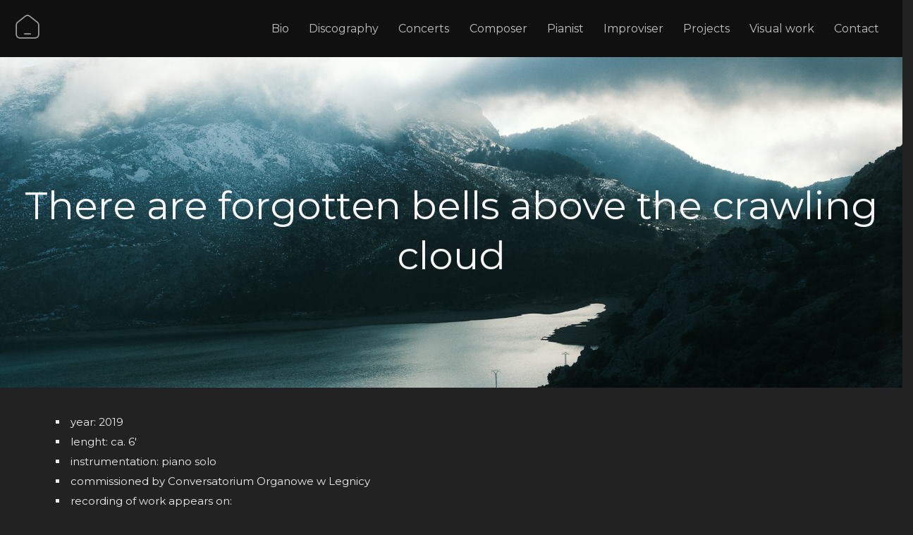

--- FILE ---
content_type: text/html; charset=UTF-8
request_url: https://andrzejkaralow.pl/index.php/there-are-forgotten-bells-above-the-crawling-cloud/
body_size: 10986
content:
<!DOCTYPE html>
<html lang="en-US" class="no-js">
<head>
	<meta charset="UTF-8" />
	<meta name="viewport" content="width=device-width, initial-scale=1" />
	<script>(function(html){html.className = html.className.replace(/\bno-js\b/,'js')})(document.documentElement);</script>
<title>There are forgotten bells above the crawling cloud &#8211; Andrzej Karałow</title>
<meta name='robots' content='max-image-preview:large' />
<link rel='dns-prefetch' href='//fonts.googleapis.com' />
<link rel="alternate" type="application/rss+xml" title="Andrzej Karałow &raquo; Feed" href="https://andrzejkaralow.pl/index.php/feed/" />
<link rel="alternate" type="application/rss+xml" title="Andrzej Karałow &raquo; Comments Feed" href="https://andrzejkaralow.pl/index.php/comments/feed/" />
<link rel="alternate" title="oEmbed (JSON)" type="application/json+oembed" href="https://andrzejkaralow.pl/index.php/wp-json/oembed/1.0/embed?url=https%3A%2F%2Fandrzejkaralow.pl%2Findex.php%2Fthere-are-forgotten-bells-above-the-crawling-cloud%2F" />
<link rel="alternate" title="oEmbed (XML)" type="text/xml+oembed" href="https://andrzejkaralow.pl/index.php/wp-json/oembed/1.0/embed?url=https%3A%2F%2Fandrzejkaralow.pl%2Findex.php%2Fthere-are-forgotten-bells-above-the-crawling-cloud%2F&#038;format=xml" />
<style id='wp-img-auto-sizes-contain-inline-css'>
img:is([sizes=auto i],[sizes^="auto," i]){contain-intrinsic-size:3000px 1500px}
/*# sourceURL=wp-img-auto-sizes-contain-inline-css */
</style>
<link rel='stylesheet' id='mec-select2-style-css' href='https://andrzejkaralow.pl/wp-content/plugins/modern-events-calendar-lite/assets/packages/select2/select2.min.css?ver=7.19.0' media='all' />
<link rel='stylesheet' id='mec-font-icons-css' href='https://andrzejkaralow.pl/wp-content/plugins/modern-events-calendar-lite/assets/css/iconfonts.css?ver=7.19.0' media='all' />
<link rel='stylesheet' id='mec-frontend-style-css' href='https://andrzejkaralow.pl/wp-content/plugins/modern-events-calendar-lite/assets/css/frontend.min.css?ver=7.19.0' media='all' />
<link rel='stylesheet' id='mec-tooltip-style-css' href='https://andrzejkaralow.pl/wp-content/plugins/modern-events-calendar-lite/assets/packages/tooltip/tooltip.css?ver=7.19.0' media='all' />
<link rel='stylesheet' id='mec-tooltip-shadow-style-css' href='https://andrzejkaralow.pl/wp-content/plugins/modern-events-calendar-lite/assets/packages/tooltip/tooltipster-sideTip-shadow.min.css?ver=7.19.0' media='all' />
<link rel='stylesheet' id='featherlight-css' href='https://andrzejkaralow.pl/wp-content/plugins/modern-events-calendar-lite/assets/packages/featherlight/featherlight.css?ver=7.19.0' media='all' />
<link rel='stylesheet' id='mec-google-fonts-css' href='//fonts.googleapis.com/css?family=Montserrat%3A400%2C700%7CRoboto%3A100%2C300%2C400%2C700&#038;ver=7.19.0' media='all' />
<link rel='stylesheet' id='mec-lity-style-css' href='https://andrzejkaralow.pl/wp-content/plugins/modern-events-calendar-lite/assets/packages/lity/lity.min.css?ver=7.19.0' media='all' />
<link rel='stylesheet' id='mec-general-calendar-style-css' href='https://andrzejkaralow.pl/wp-content/plugins/modern-events-calendar-lite/assets/css/mec-general-calendar.css?ver=7.19.0' media='all' />
<style id='wp-emoji-styles-inline-css'>

	img.wp-smiley, img.emoji {
		display: inline !important;
		border: none !important;
		box-shadow: none !important;
		height: 1em !important;
		width: 1em !important;
		margin: 0 0.07em !important;
		vertical-align: -0.1em !important;
		background: none !important;
		padding: 0 !important;
	}
/*# sourceURL=wp-emoji-styles-inline-css */
</style>
<style id='wp-block-library-inline-css'>
:root{--wp-block-synced-color:#7a00df;--wp-block-synced-color--rgb:122,0,223;--wp-bound-block-color:var(--wp-block-synced-color);--wp-editor-canvas-background:#ddd;--wp-admin-theme-color:#007cba;--wp-admin-theme-color--rgb:0,124,186;--wp-admin-theme-color-darker-10:#006ba1;--wp-admin-theme-color-darker-10--rgb:0,107,160.5;--wp-admin-theme-color-darker-20:#005a87;--wp-admin-theme-color-darker-20--rgb:0,90,135;--wp-admin-border-width-focus:2px}@media (min-resolution:192dpi){:root{--wp-admin-border-width-focus:1.5px}}.wp-element-button{cursor:pointer}:root .has-very-light-gray-background-color{background-color:#eee}:root .has-very-dark-gray-background-color{background-color:#313131}:root .has-very-light-gray-color{color:#eee}:root .has-very-dark-gray-color{color:#313131}:root .has-vivid-green-cyan-to-vivid-cyan-blue-gradient-background{background:linear-gradient(135deg,#00d084,#0693e3)}:root .has-purple-crush-gradient-background{background:linear-gradient(135deg,#34e2e4,#4721fb 50%,#ab1dfe)}:root .has-hazy-dawn-gradient-background{background:linear-gradient(135deg,#faaca8,#dad0ec)}:root .has-subdued-olive-gradient-background{background:linear-gradient(135deg,#fafae1,#67a671)}:root .has-atomic-cream-gradient-background{background:linear-gradient(135deg,#fdd79a,#004a59)}:root .has-nightshade-gradient-background{background:linear-gradient(135deg,#330968,#31cdcf)}:root .has-midnight-gradient-background{background:linear-gradient(135deg,#020381,#2874fc)}:root{--wp--preset--font-size--normal:16px;--wp--preset--font-size--huge:42px}.has-regular-font-size{font-size:1em}.has-larger-font-size{font-size:2.625em}.has-normal-font-size{font-size:var(--wp--preset--font-size--normal)}.has-huge-font-size{font-size:var(--wp--preset--font-size--huge)}.has-text-align-center{text-align:center}.has-text-align-left{text-align:left}.has-text-align-right{text-align:right}.has-fit-text{white-space:nowrap!important}#end-resizable-editor-section{display:none}.aligncenter{clear:both}.items-justified-left{justify-content:flex-start}.items-justified-center{justify-content:center}.items-justified-right{justify-content:flex-end}.items-justified-space-between{justify-content:space-between}.screen-reader-text{border:0;clip-path:inset(50%);height:1px;margin:-1px;overflow:hidden;padding:0;position:absolute;width:1px;word-wrap:normal!important}.screen-reader-text:focus{background-color:#ddd;clip-path:none;color:#444;display:block;font-size:1em;height:auto;left:5px;line-height:normal;padding:15px 23px 14px;text-decoration:none;top:5px;width:auto;z-index:100000}html :where(.has-border-color){border-style:solid}html :where([style*=border-top-color]){border-top-style:solid}html :where([style*=border-right-color]){border-right-style:solid}html :where([style*=border-bottom-color]){border-bottom-style:solid}html :where([style*=border-left-color]){border-left-style:solid}html :where([style*=border-width]){border-style:solid}html :where([style*=border-top-width]){border-top-style:solid}html :where([style*=border-right-width]){border-right-style:solid}html :where([style*=border-bottom-width]){border-bottom-style:solid}html :where([style*=border-left-width]){border-left-style:solid}html :where(img[class*=wp-image-]){height:auto;max-width:100%}:where(figure){margin:0 0 1em}html :where(.is-position-sticky){--wp-admin--admin-bar--position-offset:var(--wp-admin--admin-bar--height,0px)}@media screen and (max-width:600px){html :where(.is-position-sticky){--wp-admin--admin-bar--position-offset:0px}}

/*# sourceURL=wp-block-library-inline-css */
</style><style id='global-styles-inline-css'>
:root{--wp--preset--aspect-ratio--square: 1;--wp--preset--aspect-ratio--4-3: 4/3;--wp--preset--aspect-ratio--3-4: 3/4;--wp--preset--aspect-ratio--3-2: 3/2;--wp--preset--aspect-ratio--2-3: 2/3;--wp--preset--aspect-ratio--16-9: 16/9;--wp--preset--aspect-ratio--9-16: 9/16;--wp--preset--color--black: #000000;--wp--preset--color--cyan-bluish-gray: #abb8c3;--wp--preset--color--white: #ffffff;--wp--preset--color--pale-pink: #f78da7;--wp--preset--color--vivid-red: #cf2e2e;--wp--preset--color--luminous-vivid-orange: #ff6900;--wp--preset--color--luminous-vivid-amber: #fcb900;--wp--preset--color--light-green-cyan: #7bdcb5;--wp--preset--color--vivid-green-cyan: #00d084;--wp--preset--color--pale-cyan-blue: #8ed1fc;--wp--preset--color--vivid-cyan-blue: #0693e3;--wp--preset--color--vivid-purple: #9b51e0;--wp--preset--gradient--vivid-cyan-blue-to-vivid-purple: linear-gradient(135deg,rgb(6,147,227) 0%,rgb(155,81,224) 100%);--wp--preset--gradient--light-green-cyan-to-vivid-green-cyan: linear-gradient(135deg,rgb(122,220,180) 0%,rgb(0,208,130) 100%);--wp--preset--gradient--luminous-vivid-amber-to-luminous-vivid-orange: linear-gradient(135deg,rgb(252,185,0) 0%,rgb(255,105,0) 100%);--wp--preset--gradient--luminous-vivid-orange-to-vivid-red: linear-gradient(135deg,rgb(255,105,0) 0%,rgb(207,46,46) 100%);--wp--preset--gradient--very-light-gray-to-cyan-bluish-gray: linear-gradient(135deg,rgb(238,238,238) 0%,rgb(169,184,195) 100%);--wp--preset--gradient--cool-to-warm-spectrum: linear-gradient(135deg,rgb(74,234,220) 0%,rgb(151,120,209) 20%,rgb(207,42,186) 40%,rgb(238,44,130) 60%,rgb(251,105,98) 80%,rgb(254,248,76) 100%);--wp--preset--gradient--blush-light-purple: linear-gradient(135deg,rgb(255,206,236) 0%,rgb(152,150,240) 100%);--wp--preset--gradient--blush-bordeaux: linear-gradient(135deg,rgb(254,205,165) 0%,rgb(254,45,45) 50%,rgb(107,0,62) 100%);--wp--preset--gradient--luminous-dusk: linear-gradient(135deg,rgb(255,203,112) 0%,rgb(199,81,192) 50%,rgb(65,88,208) 100%);--wp--preset--gradient--pale-ocean: linear-gradient(135deg,rgb(255,245,203) 0%,rgb(182,227,212) 50%,rgb(51,167,181) 100%);--wp--preset--gradient--electric-grass: linear-gradient(135deg,rgb(202,248,128) 0%,rgb(113,206,126) 100%);--wp--preset--gradient--midnight: linear-gradient(135deg,rgb(2,3,129) 0%,rgb(40,116,252) 100%);--wp--preset--font-size--small: 13px;--wp--preset--font-size--medium: 20px;--wp--preset--font-size--large: 36px;--wp--preset--font-size--x-large: 42px;--wp--preset--spacing--20: 0.44rem;--wp--preset--spacing--30: 0.67rem;--wp--preset--spacing--40: 1rem;--wp--preset--spacing--50: 1.5rem;--wp--preset--spacing--60: 2.25rem;--wp--preset--spacing--70: 3.38rem;--wp--preset--spacing--80: 5.06rem;--wp--preset--shadow--natural: 6px 6px 9px rgba(0, 0, 0, 0.2);--wp--preset--shadow--deep: 12px 12px 50px rgba(0, 0, 0, 0.4);--wp--preset--shadow--sharp: 6px 6px 0px rgba(0, 0, 0, 0.2);--wp--preset--shadow--outlined: 6px 6px 0px -3px rgb(255, 255, 255), 6px 6px rgb(0, 0, 0);--wp--preset--shadow--crisp: 6px 6px 0px rgb(0, 0, 0);}:where(.is-layout-flex){gap: 0.5em;}:where(.is-layout-grid){gap: 0.5em;}body .is-layout-flex{display: flex;}.is-layout-flex{flex-wrap: wrap;align-items: center;}.is-layout-flex > :is(*, div){margin: 0;}body .is-layout-grid{display: grid;}.is-layout-grid > :is(*, div){margin: 0;}:where(.wp-block-columns.is-layout-flex){gap: 2em;}:where(.wp-block-columns.is-layout-grid){gap: 2em;}:where(.wp-block-post-template.is-layout-flex){gap: 1.25em;}:where(.wp-block-post-template.is-layout-grid){gap: 1.25em;}.has-black-color{color: var(--wp--preset--color--black) !important;}.has-cyan-bluish-gray-color{color: var(--wp--preset--color--cyan-bluish-gray) !important;}.has-white-color{color: var(--wp--preset--color--white) !important;}.has-pale-pink-color{color: var(--wp--preset--color--pale-pink) !important;}.has-vivid-red-color{color: var(--wp--preset--color--vivid-red) !important;}.has-luminous-vivid-orange-color{color: var(--wp--preset--color--luminous-vivid-orange) !important;}.has-luminous-vivid-amber-color{color: var(--wp--preset--color--luminous-vivid-amber) !important;}.has-light-green-cyan-color{color: var(--wp--preset--color--light-green-cyan) !important;}.has-vivid-green-cyan-color{color: var(--wp--preset--color--vivid-green-cyan) !important;}.has-pale-cyan-blue-color{color: var(--wp--preset--color--pale-cyan-blue) !important;}.has-vivid-cyan-blue-color{color: var(--wp--preset--color--vivid-cyan-blue) !important;}.has-vivid-purple-color{color: var(--wp--preset--color--vivid-purple) !important;}.has-black-background-color{background-color: var(--wp--preset--color--black) !important;}.has-cyan-bluish-gray-background-color{background-color: var(--wp--preset--color--cyan-bluish-gray) !important;}.has-white-background-color{background-color: var(--wp--preset--color--white) !important;}.has-pale-pink-background-color{background-color: var(--wp--preset--color--pale-pink) !important;}.has-vivid-red-background-color{background-color: var(--wp--preset--color--vivid-red) !important;}.has-luminous-vivid-orange-background-color{background-color: var(--wp--preset--color--luminous-vivid-orange) !important;}.has-luminous-vivid-amber-background-color{background-color: var(--wp--preset--color--luminous-vivid-amber) !important;}.has-light-green-cyan-background-color{background-color: var(--wp--preset--color--light-green-cyan) !important;}.has-vivid-green-cyan-background-color{background-color: var(--wp--preset--color--vivid-green-cyan) !important;}.has-pale-cyan-blue-background-color{background-color: var(--wp--preset--color--pale-cyan-blue) !important;}.has-vivid-cyan-blue-background-color{background-color: var(--wp--preset--color--vivid-cyan-blue) !important;}.has-vivid-purple-background-color{background-color: var(--wp--preset--color--vivid-purple) !important;}.has-black-border-color{border-color: var(--wp--preset--color--black) !important;}.has-cyan-bluish-gray-border-color{border-color: var(--wp--preset--color--cyan-bluish-gray) !important;}.has-white-border-color{border-color: var(--wp--preset--color--white) !important;}.has-pale-pink-border-color{border-color: var(--wp--preset--color--pale-pink) !important;}.has-vivid-red-border-color{border-color: var(--wp--preset--color--vivid-red) !important;}.has-luminous-vivid-orange-border-color{border-color: var(--wp--preset--color--luminous-vivid-orange) !important;}.has-luminous-vivid-amber-border-color{border-color: var(--wp--preset--color--luminous-vivid-amber) !important;}.has-light-green-cyan-border-color{border-color: var(--wp--preset--color--light-green-cyan) !important;}.has-vivid-green-cyan-border-color{border-color: var(--wp--preset--color--vivid-green-cyan) !important;}.has-pale-cyan-blue-border-color{border-color: var(--wp--preset--color--pale-cyan-blue) !important;}.has-vivid-cyan-blue-border-color{border-color: var(--wp--preset--color--vivid-cyan-blue) !important;}.has-vivid-purple-border-color{border-color: var(--wp--preset--color--vivid-purple) !important;}.has-vivid-cyan-blue-to-vivid-purple-gradient-background{background: var(--wp--preset--gradient--vivid-cyan-blue-to-vivid-purple) !important;}.has-light-green-cyan-to-vivid-green-cyan-gradient-background{background: var(--wp--preset--gradient--light-green-cyan-to-vivid-green-cyan) !important;}.has-luminous-vivid-amber-to-luminous-vivid-orange-gradient-background{background: var(--wp--preset--gradient--luminous-vivid-amber-to-luminous-vivid-orange) !important;}.has-luminous-vivid-orange-to-vivid-red-gradient-background{background: var(--wp--preset--gradient--luminous-vivid-orange-to-vivid-red) !important;}.has-very-light-gray-to-cyan-bluish-gray-gradient-background{background: var(--wp--preset--gradient--very-light-gray-to-cyan-bluish-gray) !important;}.has-cool-to-warm-spectrum-gradient-background{background: var(--wp--preset--gradient--cool-to-warm-spectrum) !important;}.has-blush-light-purple-gradient-background{background: var(--wp--preset--gradient--blush-light-purple) !important;}.has-blush-bordeaux-gradient-background{background: var(--wp--preset--gradient--blush-bordeaux) !important;}.has-luminous-dusk-gradient-background{background: var(--wp--preset--gradient--luminous-dusk) !important;}.has-pale-ocean-gradient-background{background: var(--wp--preset--gradient--pale-ocean) !important;}.has-electric-grass-gradient-background{background: var(--wp--preset--gradient--electric-grass) !important;}.has-midnight-gradient-background{background: var(--wp--preset--gradient--midnight) !important;}.has-small-font-size{font-size: var(--wp--preset--font-size--small) !important;}.has-medium-font-size{font-size: var(--wp--preset--font-size--medium) !important;}.has-large-font-size{font-size: var(--wp--preset--font-size--large) !important;}.has-x-large-font-size{font-size: var(--wp--preset--font-size--x-large) !important;}
/*# sourceURL=global-styles-inline-css */
</style>

<style id='classic-theme-styles-inline-css'>
/*! This file is auto-generated */
.wp-block-button__link{color:#fff;background-color:#32373c;border-radius:9999px;box-shadow:none;text-decoration:none;padding:calc(.667em + 2px) calc(1.333em + 2px);font-size:1.125em}.wp-block-file__button{background:#32373c;color:#fff;text-decoration:none}
/*# sourceURL=/wp-includes/css/classic-themes.min.css */
</style>
<link rel='stylesheet' id='contact-form-7-css' href='https://andrzejkaralow.pl/wp-content/plugins/contact-form-7/includes/css/styles.css?ver=5.7.3' media='all' />
<link rel='stylesheet' id='image-hover-effects-css-css' href='https://andrzejkaralow.pl/wp-content/plugins/mega-addons-for-visual-composer/css/ihover.css?ver=6.9' media='all' />
<link rel='stylesheet' id='style-css-css' href='https://andrzejkaralow.pl/wp-content/plugins/mega-addons-for-visual-composer/css/style.css?ver=6.9' media='all' />
<link rel='stylesheet' id='font-awesome-latest-css' href='https://andrzejkaralow.pl/wp-content/plugins/mega-addons-for-visual-composer/css/font-awesome/css/all.css?ver=6.9' media='all' />
<link rel='stylesheet' id='wpda_wpdp_public-css' href='https://andrzejkaralow.pl/wp-content/plugins/wp-data-access/public/../assets/css/wpda_public.css?ver=5.5.34' media='all' />
<link rel='stylesheet' id='gsbeh-fa-icons-css' href='https://andrzejkaralow.pl/wp-content/plugins/gs-behance-portfolio/assets/fa-icons/css/font-awesome.min.css?ver=2.2.2' media='all' />
<link rel='stylesheet' id='gsbeh-mfp-css-css' href='https://andrzejkaralow.pl/wp-content/plugins/gs-behance-portfolio/assets/css/magnific-popup.css?ver=2.2.2' media='all' />
<link rel='stylesheet' id='gs-beh-custom-bootstrap-css' href='https://andrzejkaralow.pl/wp-content/plugins/gs-behance-portfolio/assets/css/gs-beh-custom-bootstrap.css?ver=2.2.2' media='all' />
<link rel='stylesheet' id='gsbeh-owl-def-style-css' href='https://andrzejkaralow.pl/wp-content/plugins/gs-behance-portfolio/assets/css/owl.theme.default.css?ver=2.2.2' media='all' />
<link rel='stylesheet' id='gsbeh-owl-caro-style-css' href='https://andrzejkaralow.pl/wp-content/plugins/gs-behance-portfolio/assets/css/owl.carousel.css?ver=2.2.2' media='all' />
<link rel='stylesheet' id='gs-behance-builder-shortcode-css' href='https://andrzejkaralow.pl/wp-content/plugins/gs-behance-portfolio/ShortcodeBuilder/src/assets/css/gs-behance-shortcode.min.css?ver=2.2.2' media='all' />
<link rel='stylesheet' id='gs_behance_custom_css-css' href='https://andrzejkaralow.pl/wp-content/plugins/gs-behance-portfolio/assets/css/gs-beh-custom.css?ver=2.2.2' media='all' />
<link rel='stylesheet' id='inspiro-google-fonts-css' href='https://andrzejkaralow.pl/wp-content/fonts/6f959db731d941074ae92e2a9a413877.css?ver=1.7.9' media='all' />
<link rel='stylesheet' id='inspiro-style-css' href='https://andrzejkaralow.pl/wp-content/themes/inspiro/assets/css/minified/style.min.css?ver=1.7.9' media='all' />
<style id='inspiro-style-inline-css'>
body, button, input, select, textarea {
font-family: 'Montserrat', sans-serif;
font-weight: 300;
}
@media screen and (min-width: 782px) {
body, button, input, select, textarea {
font-size: 15px;
line-height: 1.4;
} }
body:not(.wp-custom-logo) a.custom-logo-text {
font-family: 'Montserrat', sans-serif;
font-weight: 400;
text-transform: uppercase;
}
@media screen and (min-width: 782px) {
body:not(.wp-custom-logo) a.custom-logo-text {
font-size: 26px;
line-height: 1.8;
} }
h1, h2, h3, h4, h5, h6, .home.blog .entry-title, .page .entry-title, .page-title, #comments>h3, #respond>h3, .entry-footer {
font-family: 'Montserrat', sans-serif;
font-weight: 400;
line-height: 1.3;
}
.site-title {
font-family: 'Inter', sans-serif;
font-weight: 400;
line-height: 1.25;
}
@media screen and (min-width: 782px) {
.site-title {
font-size: 80px;
} }
.site-description {
font-family: 'Inter', sans-serif;
line-height: 1.8;
}
@media screen and (min-width: 782px) {
.site-description {
font-size: 20px;
} }
.custom-header-button {
font-family: 'Inter', sans-serif;
line-height: 1.8;
}
@media screen and (min-width: 782px) {
.custom-header-button {
font-size: 16px;
} }
.navbar-nav a {
font-family: 'Montserrat', sans-serif;
font-weight: 400;
line-height: 1.8;
}
@media screen and (min-width: 782px) {
.navbar-nav a {
font-size: 16px;
} }
@media screen and (max-width: 64em) {
.navbar-nav li a {
font-family: 'Montserrat', sans-serif;
font-size: 17px;
font-weight: 400;
text-transform: uppercase;
line-height: 1.8;
} }

/*# sourceURL=inspiro-style-inline-css */
</style>
<link rel='stylesheet' id='inspiro-colors-dark-css' href='https://andrzejkaralow.pl/wp-content/themes/inspiro/assets/css/minified/colors-dark.min.css?ver=1.7.9' media='all' />
<link rel='stylesheet' id='js_composer_front-css' href='https://andrzejkaralow.pl/wp-content/plugins/js_composer/assets/css/js_composer.min.css?ver=6.9.0' media='all' />
<script src="https://andrzejkaralow.pl/wp-includes/js/jquery/jquery.min.js?ver=3.7.1" id="jquery-core-js"></script>
<script src="https://andrzejkaralow.pl/wp-includes/js/jquery/jquery-migrate.min.js?ver=3.4.1" id="jquery-migrate-js"></script>
<script src="https://andrzejkaralow.pl/wp-includes/js/underscore.min.js?ver=1.13.7" id="underscore-js"></script>
<script src="https://andrzejkaralow.pl/wp-includes/js/backbone.min.js?ver=1.6.0" id="backbone-js"></script>
<script id="wp-api-request-js-extra">
var wpApiSettings = {"root":"https://andrzejkaralow.pl/index.php/wp-json/","nonce":"d858b8e09c","versionString":"wp/v2/"};
//# sourceURL=wp-api-request-js-extra
</script>
<script src="https://andrzejkaralow.pl/wp-includes/js/api-request.min.js?ver=6.9" id="wp-api-request-js"></script>
<script src="https://andrzejkaralow.pl/wp-includes/js/wp-api.min.js?ver=6.9" id="wp-api-js"></script>
<script id="wpda_rest_api-js-extra">
var wpdaApiSettings = {"path":"wpda"};
//# sourceURL=wpda_rest_api-js-extra
</script>
<script src="https://andrzejkaralow.pl/wp-content/plugins/wp-data-access/public/../assets/js/wpda_rest_api.js?ver=5.5.34" id="wpda_rest_api-js"></script>
<link rel="https://api.w.org/" href="https://andrzejkaralow.pl/index.php/wp-json/" /><link rel="alternate" title="JSON" type="application/json" href="https://andrzejkaralow.pl/index.php/wp-json/wp/v2/pages/996" /><link rel="EditURI" type="application/rsd+xml" title="RSD" href="https://andrzejkaralow.pl/xmlrpc.php?rsd" />
<meta name="generator" content="WordPress 6.9" />
<link rel="canonical" href="https://andrzejkaralow.pl/index.php/there-are-forgotten-bells-above-the-crawling-cloud/" />
<link rel='shortlink' href='https://andrzejkaralow.pl/?p=996' />
<meta name="generator" content="Powered by WPBakery Page Builder - drag and drop page builder for WordPress."/>
		<style id="inspiro-custom-header-styles" type="text/css">
					.site-title a,
			.colors-dark .site-title a,
			.colors-custom .site-title a,
			body.has-header-image .site-title a,
			body.has-header-video .site-title a,
			body.has-header-image.colors-dark .site-title a,
			body.has-header-video.colors-dark .site-title a,
			body.has-header-image.colors-custom .site-title a,
			body.has-header-video.colors-custom .site-title a,
			.site-description,
			.colors-dark .site-description,
			.colors-custom .site-description,
			body.has-header-image .site-description,
			body.has-header-video .site-description,
			body.has-header-image.colors-dark .site-description,
			body.has-header-video.colors-dark .site-description,
			body.has-header-image.colors-custom .site-description,
			body.has-header-video.colors-custom .site-description {
				color: ;
			}
		
					.custom-header-button {
				color: #ffffff;
				border-color: #ffffff;
			}
		
					.custom-header-button:hover {
				color: #ffffff;
			}
		
					.custom-header-button:hover {
				background-color: #5e5e5e !important;
				border-color: #5e5e5e !important;
			}
		
        
                    .site-footer {
                background-color: #0a0a0a;
            }
        
                    .site-footer {
                color: #0a0a0a;
            }
        
		            .headroom--not-top .navbar,
			.has-header-image.home.blog .headroom--not-top .navbar, 
			.has-header-image.inspiro-front-page .headroom--not-top .navbar, 
			.has-header-video.home.blog .headroom--not-top .navbar, 
			.has-header-video.inspiro-front-page .headroom--not-top .navbar {
				background-color: rgba(51,46,46,0.9);
			}
				</style>
		<link rel="icon" href="https://andrzejkaralow.pl/wp-content/uploads/2023/02/cropped-DSCF0502-32x32.jpg" sizes="32x32" />
<link rel="icon" href="https://andrzejkaralow.pl/wp-content/uploads/2023/02/cropped-DSCF0502-192x192.jpg" sizes="192x192" />
<link rel="apple-touch-icon" href="https://andrzejkaralow.pl/wp-content/uploads/2023/02/cropped-DSCF0502-180x180.jpg" />
<meta name="msapplication-TileImage" content="https://andrzejkaralow.pl/wp-content/uploads/2023/02/cropped-DSCF0502-270x270.jpg" />
		<style id="wp-custom-css">
			a:link {
  color: #c0c0c0;
	text-decoration: none;
}

a:visited {
  color: #ababab !important;
}

a:hover {
color: #777777 !important;
}

}
a:hover .nav-title {
 color:#c0c0c0;
	
}
.post-navigation a:hover .icon {
 color:#c0c0c0;
}


img:hover{
opacity : 0.60;
filter : alpha(opacity=60) !important;

}

//.vc_single_image-img:hover {
pointer-events:none;	
}




.custom-logo-link img {
 display:inline-block;
 max-height:40px;
	max-width:40px;}

	







		</style>
		<style type="text/css" data-type="vc_shortcodes-custom-css">.vc_custom_1677510819005{margin-right: 18px !important;margin-left: 18px !important;background-image: url(http://sweet3.home.pl/autoinstalator/nowa/wp-content/uploads/2023/02/DSCF4215.jpg?id=997) !important;}.vc_custom_1677589790085{padding-right: 5% !important;padding-left: 5% !important;}</style><noscript><style> .wpb_animate_when_almost_visible { opacity: 1; }</style></noscript><style>:root,::before,::after{--mec-color-skin: #D2D2D2;--mec-color-skin-rgba-1: rgba(210,210,210,.25);--mec-color-skin-rgba-2: rgba(210,210,210,.5);--mec-color-skin-rgba-3: rgba(210,210,210,.75);--mec-color-skin-rgba-4: rgba(210,210,210,.11);--mec-primary-border-radius: 3px;--mec-secondary-border-radius: 3px;--mec-container-normal-width: 1196px;--mec-container-large-width: 1690px;--mec-fes-main-color: #40d9f1;--mec-fes-main-color-rgba-1: rgba(64, 217, 241, 0.12);--mec-fes-main-color-rgba-2: rgba(64, 217, 241, 0.23);--mec-fes-main-color-rgba-3: rgba(64, 217, 241, 0.03);--mec-fes-main-color-rgba-4: rgba(64, 217, 241, 0.3);--mec-fes-main-color-rgba-5: rgb(64 217 241 / 7%);--mec-fes-main-color-rgba-6: rgba(64, 217, 241, 0.2);--mec-fluent-main-color: #ade7ff;--mec-fluent-main-color-rgba-1: rgba(173, 231, 255, 0.3);--mec-fluent-main-color-rgba-2: rgba(173, 231, 255, 0.8);--mec-fluent-main-color-rgba-3: rgba(173, 231, 255, 0.1);--mec-fluent-main-color-rgba-4: rgba(173, 231, 255, 0.2);--mec-fluent-main-color-rgba-5: rgba(173, 231, 255, 0.7);--mec-fluent-main-color-rgba-6: rgba(173, 231, 255, 0.7);--mec-fluent-bold-color: #00acf8;--mec-fluent-bg-hover-color: #ebf9ff;--mec-fluent-bg-color: #f5f7f8;--mec-fluent-second-bg-color: #d6eef9;}</style>
<link rel='stylesheet' id='vc_google_fonts_montserratregular700-css' href='https://fonts.googleapis.com/css?family=Montserrat%3Aregular%2C700&#038;ver=6.9.0' media='all' />
</head>

<body class="wp-singular page-template page-template-page-templates page-template-full-width-no-title page-template-page-templatesfull-width-no-title-php page page-id-996 wp-custom-logo wp-embed-responsive wp-theme-inspiro mec-theme-inspiro mec-dark-mode post-display-content-excerpt colors-dark wpb-js-composer js-comp-ver-6.9.0 vc_responsive">

<aside id="side-nav" class="side-nav" tabindex="-1">
	<div class="side-nav__scrollable-container">
		<div class="side-nav__wrap">
			<div class="side-nav__close-button">
				<button type="button" class="navbar-toggle">
					<span class="screen-reader-text">Toggle navigation</span>
					<span class="icon-bar"></span>
					<span class="icon-bar"></span>
					<span class="icon-bar"></span>
				</button>
			</div>
							<nav class="mobile-menu-wrapper" aria-label="Mobile Menu" role="navigation">
					<ul id="menu-menu" class="nav navbar-nav"><li id="menu-item-92" class="menu-item menu-item-type-post_type menu-item-object-page menu-item-92"><a href="https://andrzejkaralow.pl/index.php/bio-albums/">Bio</a></li>
<li id="menu-item-383" class="menu-item menu-item-type-post_type menu-item-object-page menu-item-383"><a href="https://andrzejkaralow.pl/index.php/discography/">Discography</a></li>
<li id="menu-item-385" class="menu-item menu-item-type-post_type menu-item-object-page menu-item-385"><a href="https://andrzejkaralow.pl/index.php/concerts/">Concerts</a></li>
<li id="menu-item-91" class="menu-item menu-item-type-post_type menu-item-object-page menu-item-91"><a href="https://andrzejkaralow.pl/index.php/composer/">Composer</a></li>
<li id="menu-item-90" class="menu-item menu-item-type-post_type menu-item-object-page menu-item-90"><a href="https://andrzejkaralow.pl/index.php/pianist/">Pianist</a></li>
<li id="menu-item-89" class="menu-item menu-item-type-post_type menu-item-object-page menu-item-89"><a href="https://andrzejkaralow.pl/index.php/improvisation/">Improviser</a></li>
<li id="menu-item-113" class="menu-item menu-item-type-post_type menu-item-object-page menu-item-113"><a href="https://andrzejkaralow.pl/index.php/projects/">Projects</a></li>
<li id="menu-item-384" class="menu-item menu-item-type-post_type menu-item-object-page menu-item-384"><a href="https://andrzejkaralow.pl/index.php/visual-work/">Visual work</a></li>
<li id="menu-item-114" class="menu-item menu-item-type-post_type menu-item-object-page menu-item-114"><a href="https://andrzejkaralow.pl/index.php/contact/">Contact</a></li>
</ul>				</nav>
								</div>
	</div>
</aside>
<div class="side-nav-overlay"></div>

<div id="page" class="site">
	<a class="skip-link screen-reader-text" href="#content">Skip to content</a>

	<header id="masthead" class="site-header" role="banner">
		<div id="site-navigation" class="navbar">
	<div class="header-inner inner-wrap wpz_layout_full wpz_menu_normal">

		<div class="header-logo-wrapper">
			<a href="https://andrzejkaralow.pl/" class="custom-logo-link" rel="home"><img width="128" height="128" src="https://andrzejkaralow.pl/wp-content/uploads/2023/02/cropped-home-128-px.png" class="custom-logo" alt="Andrzej Karałow" decoding="async" sizes="100vw" /></a>		</div>
		
					<div class="header-navigation-wrapper">
				<nav class="primary-menu-wrapper navbar-collapse collapse" aria-label="Top Horizontal Menu" role="navigation">
					<ul id="menu-menu-1" class="nav navbar-nav dropdown sf-menu"><li class="menu-item menu-item-type-post_type menu-item-object-page menu-item-92"><a href="https://andrzejkaralow.pl/index.php/bio-albums/">Bio</a></li>
<li class="menu-item menu-item-type-post_type menu-item-object-page menu-item-383"><a href="https://andrzejkaralow.pl/index.php/discography/">Discography</a></li>
<li class="menu-item menu-item-type-post_type menu-item-object-page menu-item-385"><a href="https://andrzejkaralow.pl/index.php/concerts/">Concerts</a></li>
<li class="menu-item menu-item-type-post_type menu-item-object-page menu-item-91"><a href="https://andrzejkaralow.pl/index.php/composer/">Composer</a></li>
<li class="menu-item menu-item-type-post_type menu-item-object-page menu-item-90"><a href="https://andrzejkaralow.pl/index.php/pianist/">Pianist</a></li>
<li class="menu-item menu-item-type-post_type menu-item-object-page menu-item-89"><a href="https://andrzejkaralow.pl/index.php/improvisation/">Improviser</a></li>
<li class="menu-item menu-item-type-post_type menu-item-object-page menu-item-113"><a href="https://andrzejkaralow.pl/index.php/projects/">Projects</a></li>
<li class="menu-item menu-item-type-post_type menu-item-object-page menu-item-384"><a href="https://andrzejkaralow.pl/index.php/visual-work/">Visual work</a></li>
<li class="menu-item menu-item-type-post_type menu-item-object-page menu-item-114"><a href="https://andrzejkaralow.pl/index.php/contact/">Contact</a></li>
</ul>				</nav>
			</div>
				
		<div class="header-widgets-wrapper">
			
			<div id="sb-search" class="sb-search" style="display: none;">
				
<form method="get" id="searchform" action="https://andrzejkaralow.pl/">
	<label for="search-form-input">
		<span class="screen-reader-text">Search for:</span>
		<input type="search" class="sb-search-input" placeholder="Type your keywords and hit Enter..." name="s" id="search-form-input" autocomplete="off" />
	</label>
	<button class="sb-search-button-open" aria-expanded="false">
		<span class="sb-icon-search">
			<svg class="svg-icon svg-icon-search" aria-hidden="true" role="img" focusable="false" xmlns="http://www.w3.org/2000/svg" width="23" height="23" viewBox="0 0 23 23"><path d="M38.710696,48.0601792 L43,52.3494831 L41.3494831,54 L37.0601792,49.710696 C35.2632422,51.1481185 32.9839107,52.0076499 30.5038249,52.0076499 C24.7027226,52.0076499 20,47.3049272 20,41.5038249 C20,35.7027226 24.7027226,31 30.5038249,31 C36.3049272,31 41.0076499,35.7027226 41.0076499,41.5038249 C41.0076499,43.9839107 40.1481185,46.2632422 38.710696,48.0601792 Z M36.3875844,47.1716785 C37.8030221,45.7026647 38.6734666,43.7048964 38.6734666,41.5038249 C38.6734666,36.9918565 35.0157934,33.3341833 30.5038249,33.3341833 C25.9918565,33.3341833 22.3341833,36.9918565 22.3341833,41.5038249 C22.3341833,46.0157934 25.9918565,49.6734666 30.5038249,49.6734666 C32.7048964,49.6734666 34.7026647,48.8030221 36.1716785,47.3875844 C36.2023931,47.347638 36.2360451,47.3092237 36.2726343,47.2726343 C36.3092237,47.2360451 36.347638,47.2023931 36.3875844,47.1716785 Z" transform="translate(-20 -31)" /></svg>		</span>
	</button>
	<button class="sb-search-button-close" aria-expanded="false">
		<span class="sb-icon-search">
			<svg class="svg-icon svg-icon-cross" aria-hidden="true" role="img" focusable="false" xmlns="http://www.w3.org/2000/svg" width="16" height="16" viewBox="0 0 16 16"><polygon fill="" fill-rule="evenodd" points="6.852 7.649 .399 1.195 1.445 .149 7.899 6.602 14.352 .149 15.399 1.195 8.945 7.649 15.399 14.102 14.352 15.149 7.899 8.695 1.445 15.149 .399 14.102" /></svg>		</span>
	</button>
</form>
			</div>

							<button type="button" class="navbar-toggle">
					<span class="screen-reader-text">Toggle sidebar &amp; navigation</span>
					<span class="icon-bar"></span>
					<span class="icon-bar"></span>
					<span class="icon-bar"></span>
				</button>
					</div>
	</div><!-- .inner-wrap -->
</div><!-- #site-navigation -->
	</header><!-- #masthead -->

    
	
	<div class="site-content-contain">
		<div id="content" class="site-content">

<main id="main" class="site-main" role="main">

	
		<div class="builder-wrap full-width">

			<article id="post-996">

				<div class="entry-content">
					<div data-vc-full-width="true" data-vc-full-width-init="false" data-vc-stretch-content="true" data-vc-parallax="1.5" class="vc_row wpb_row vc_row-fluid vc_custom_1677510819005 vc_row-has-fill vc_general vc_parallax vc_parallax-content-moving"><div class="wpb_column vc_column_container vc_col-sm-12"><div class="vc_column-inner"><div class="wpb_wrapper"><div class="vc_empty_space"   style="height: 132px"><span class="vc_empty_space_inner"></span></div><h3 style="font-size: 55px;color: #f7f7f7;text-align: center;font-family:Montserrat;font-weight:400;font-style:normal" class="vc_custom_heading" >There are forgotten bells above the crawling cloud</h3><div class="vc_empty_space"   style="height: 132px"><span class="vc_empty_space_inner"></span></div></div></div></div></div><div class="vc_row-full-width vc_clearfix"></div><div class="vc_row wpb_row vc_row-fluid vc_custom_1677589790085"><div class="wpb_column vc_column_container vc_col-sm-12"><div class="vc_column-inner"><div class="wpb_wrapper">
	<div class="wpb_text_column wpb_content_element " >
		<div class="wpb_wrapper">
			<ul>
<li><span lang="EN-US">year: 2019<b></b></span></li>
<li><span lang="EN-US">lenght: ca. 6&#8242;</span></li>
<li><span lang="EN-US">instrumentation: piano solo</span></li>
<li>commissioned by Conversatorium Organowe w Legnicy</li>
<li>recording of work appears on:
<ul>
<li>
<p class="lista_katalog_artysta center"><a href="https://opus-series.com/pl/sklep/muzyka_fortepianowa">Moryto, Łukaszewski, Sławecki, Zakrzewski, Karałow, Rydzewska – polska współczesna muzyka fortepianowa dla młodych (Requiem Records) – Ha Ngan (piano)</a></p>
</li>
<li><a href="https://andrzejkaralow.bandcamp.com/track/andrzej-kara-ow-there-are-forgotten-bells-above-the-crawling-cloud-2021">Stone Music – Andrzej Karałow (piano) – premiere April 2023</a></li>
</ul>
</li>
</ul>

		</div>
	</div>
</div></div></div></div>
				</div><!-- .entry-content -->

			</article><!-- #post-## -->

		</div><!-- .full-width -->

	
</main><!-- #main -->


		</div><!-- #content -->

		
		<footer id="colophon" class="site-footer" role="contentinfo">
			<div class="inner-wrap">
				
<div class="site-info">
		<span class="copyright">
		<span>
			<a href="https://wordpress.org/" target="_blank">
				Powered by WordPress			</a>
		</span>
		<span>
			Inspiro WordPress Theme by <a href="https://www.wpzoom.com/" target="_blank" rel="nofollow">WPZOOM</a>
		</span>
	</span>
</div><!-- .site-info -->
			</div><!-- .inner-wrap -->
		</footer><!-- #colophon -->
	</div><!-- .site-content-contain -->
</div><!-- #page -->
<script type="speculationrules">
{"prefetch":[{"source":"document","where":{"and":[{"href_matches":"/*"},{"not":{"href_matches":["/wp-*.php","/wp-admin/*","/wp-content/uploads/*","/wp-content/*","/wp-content/plugins/*","/wp-content/themes/inspiro/*","/*\\?(.+)"]}},{"not":{"selector_matches":"a[rel~=\"nofollow\"]"}},{"not":{"selector_matches":".no-prefetch, .no-prefetch a"}}]},"eagerness":"conservative"}]}
</script>
<script src="https://andrzejkaralow.pl/wp-includes/js/jquery/ui/core.min.js?ver=1.13.3" id="jquery-ui-core-js"></script>
<script src="https://andrzejkaralow.pl/wp-includes/js/jquery/ui/datepicker.min.js?ver=1.13.3" id="jquery-ui-datepicker-js"></script>
<script id="jquery-ui-datepicker-js-after">
jQuery(function(jQuery){jQuery.datepicker.setDefaults({"closeText":"Close","currentText":"Today","monthNames":["January","February","March","April","May","June","July","August","September","October","November","December"],"monthNamesShort":["Jan","Feb","Mar","Apr","May","Jun","Jul","Aug","Sep","Oct","Nov","Dec"],"nextText":"Next","prevText":"Previous","dayNames":["Sunday","Monday","Tuesday","Wednesday","Thursday","Friday","Saturday"],"dayNamesShort":["Sun","Mon","Tue","Wed","Thu","Fri","Sat"],"dayNamesMin":["S","M","T","W","T","F","S"],"dateFormat":"yy-mm-dd","firstDay":1,"isRTL":false});});
//# sourceURL=jquery-ui-datepicker-js-after
</script>
<script src="https://andrzejkaralow.pl/wp-content/plugins/modern-events-calendar-lite/assets/js/jquery.typewatch.js?ver=7.19.0" id="mec-typekit-script-js"></script>
<script src="https://andrzejkaralow.pl/wp-content/plugins/modern-events-calendar-lite/assets/packages/featherlight/featherlight.js?ver=7.19.0" id="featherlight-js"></script>
<script src="https://andrzejkaralow.pl/wp-content/plugins/modern-events-calendar-lite/assets/packages/select2/select2.full.min.js?ver=7.19.0" id="mec-select2-script-js"></script>
<script src="https://andrzejkaralow.pl/wp-content/plugins/modern-events-calendar-lite/assets/js/mec-general-calendar.js?ver=7.19.0" id="mec-general-calendar-script-js"></script>
<script src="https://andrzejkaralow.pl/wp-content/plugins/modern-events-calendar-lite/assets/packages/tooltip/tooltip.js?ver=7.19.0" id="mec-tooltip-script-js"></script>
<script id="mec-frontend-script-js-extra">
var mecdata = {"day":"day","days":"days","hour":"hour","hours":"hours","minute":"minute","minutes":"minutes","second":"second","seconds":"seconds","next":"Next","prev":"Prev","elementor_edit_mode":"no","recapcha_key":"","ajax_url":"https://andrzejkaralow.pl/wp-admin/admin-ajax.php","fes_nonce":"eaccfb9595","fes_thankyou_page_time":"2000","fes_upload_nonce":"b9050a0e27","current_year":"2026","current_month":"01","datepicker_format":"dd-mm-yy&d-m-Y"};
var mecdata = {"day":"day","days":"days","hour":"hour","hours":"hours","minute":"minute","minutes":"minutes","second":"second","seconds":"seconds","next":"Next","prev":"Prev","elementor_edit_mode":"no","recapcha_key":"","ajax_url":"https://andrzejkaralow.pl/wp-admin/admin-ajax.php","fes_nonce":"eaccfb9595","fes_thankyou_page_time":"2000","fes_upload_nonce":"b9050a0e27","current_year":"2026","current_month":"01","datepicker_format":"dd-mm-yy&d-m-Y"};
//# sourceURL=mec-frontend-script-js-extra
</script>
<script src="https://andrzejkaralow.pl/wp-content/plugins/modern-events-calendar-lite/assets/js/frontend.js?ver=7.19.0" id="mec-frontend-script-js"></script>
<script src="https://andrzejkaralow.pl/wp-content/plugins/modern-events-calendar-lite/assets/js/events.js?ver=7.19.0" id="mec-events-script-js"></script>
<script src="https://andrzejkaralow.pl/wp-content/plugins/modern-events-calendar-lite/assets/packages/lity/lity.min.js?ver=7.19.0" id="mec-lity-script-js"></script>
<script src="https://andrzejkaralow.pl/wp-content/plugins/modern-events-calendar-lite/assets/packages/colorbrightness/colorbrightness.min.js?ver=7.19.0" id="mec-colorbrightness-script-js"></script>
<script src="https://andrzejkaralow.pl/wp-content/plugins/modern-events-calendar-lite/assets/packages/owl-carousel/owl.carousel.min.js?ver=7.19.0" id="mec-owl-carousel-script-js"></script>
<script src="https://andrzejkaralow.pl/wp-content/plugins/contact-form-7/includes/swv/js/index.js?ver=5.7.3" id="swv-js"></script>
<script id="contact-form-7-js-extra">
var wpcf7 = {"api":{"root":"https://andrzejkaralow.pl/index.php/wp-json/","namespace":"contact-form-7/v1"}};
//# sourceURL=contact-form-7-js-extra
</script>
<script src="https://andrzejkaralow.pl/wp-content/plugins/contact-form-7/includes/js/index.js?ver=5.7.3" id="contact-form-7-js"></script>
<script src="https://andrzejkaralow.pl/wp-content/plugins/gs-behance-portfolio/assets/js/jquery.magnific-popup.min.js?ver=2.2.2" id="gsbeh-mfp-js-js"></script>
<script src="https://andrzejkaralow.pl/wp-content/plugins/gs-behance-portfolio/assets/js/owl.carousel.min.js?ver=2.2.2" id="gsbeh-owl-caro-js-js"></script>
<script src="https://andrzejkaralow.pl/wp-content/plugins/gs-behance-portfolio/assets/js/isotope.pkgd.min.js?ver=2.2.2" id="isotope-js-js"></script>
<script src="https://andrzejkaralow.pl/wp-content/plugins/gs-behance-portfolio/assets/js/gs-beh-custom.js?ver=2.2.2" id="gs_behance_custom_js-js"></script>
<script src="https://andrzejkaralow.pl/wp-content/themes/inspiro/assets/js/minified/plugins.min.js?ver=1.7.9" id="inspiro-lite-js-plugins-js"></script>
<script src="https://andrzejkaralow.pl/wp-content/themes/inspiro/assets/js/minified/scripts.min.js?ver=1.7.9" id="inspiro-lite-script-js"></script>
<script id="wpb_composer_front_js-js-extra">
var vcData = {"currentTheme":{"slug":"inspiro"}};
//# sourceURL=wpb_composer_front_js-js-extra
</script>
<script src="https://andrzejkaralow.pl/wp-content/plugins/js_composer/assets/js/dist/js_composer_front.min.js?ver=6.9.0" id="wpb_composer_front_js-js"></script>
<script src="https://andrzejkaralow.pl/wp-content/plugins/js_composer/assets/lib/bower/skrollr/dist/skrollr.min.js?ver=6.9.0" id="vc_jquery_skrollr_js-js"></script>
<script id="wp-emoji-settings" type="application/json">
{"baseUrl":"https://s.w.org/images/core/emoji/17.0.2/72x72/","ext":".png","svgUrl":"https://s.w.org/images/core/emoji/17.0.2/svg/","svgExt":".svg","source":{"concatemoji":"https://andrzejkaralow.pl/wp-includes/js/wp-emoji-release.min.js?ver=6.9"}}
</script>
<script type="module">
/*! This file is auto-generated */
const a=JSON.parse(document.getElementById("wp-emoji-settings").textContent),o=(window._wpemojiSettings=a,"wpEmojiSettingsSupports"),s=["flag","emoji"];function i(e){try{var t={supportTests:e,timestamp:(new Date).valueOf()};sessionStorage.setItem(o,JSON.stringify(t))}catch(e){}}function c(e,t,n){e.clearRect(0,0,e.canvas.width,e.canvas.height),e.fillText(t,0,0);t=new Uint32Array(e.getImageData(0,0,e.canvas.width,e.canvas.height).data);e.clearRect(0,0,e.canvas.width,e.canvas.height),e.fillText(n,0,0);const a=new Uint32Array(e.getImageData(0,0,e.canvas.width,e.canvas.height).data);return t.every((e,t)=>e===a[t])}function p(e,t){e.clearRect(0,0,e.canvas.width,e.canvas.height),e.fillText(t,0,0);var n=e.getImageData(16,16,1,1);for(let e=0;e<n.data.length;e++)if(0!==n.data[e])return!1;return!0}function u(e,t,n,a){switch(t){case"flag":return n(e,"\ud83c\udff3\ufe0f\u200d\u26a7\ufe0f","\ud83c\udff3\ufe0f\u200b\u26a7\ufe0f")?!1:!n(e,"\ud83c\udde8\ud83c\uddf6","\ud83c\udde8\u200b\ud83c\uddf6")&&!n(e,"\ud83c\udff4\udb40\udc67\udb40\udc62\udb40\udc65\udb40\udc6e\udb40\udc67\udb40\udc7f","\ud83c\udff4\u200b\udb40\udc67\u200b\udb40\udc62\u200b\udb40\udc65\u200b\udb40\udc6e\u200b\udb40\udc67\u200b\udb40\udc7f");case"emoji":return!a(e,"\ud83e\u1fac8")}return!1}function f(e,t,n,a){let r;const o=(r="undefined"!=typeof WorkerGlobalScope&&self instanceof WorkerGlobalScope?new OffscreenCanvas(300,150):document.createElement("canvas")).getContext("2d",{willReadFrequently:!0}),s=(o.textBaseline="top",o.font="600 32px Arial",{});return e.forEach(e=>{s[e]=t(o,e,n,a)}),s}function r(e){var t=document.createElement("script");t.src=e,t.defer=!0,document.head.appendChild(t)}a.supports={everything:!0,everythingExceptFlag:!0},new Promise(t=>{let n=function(){try{var e=JSON.parse(sessionStorage.getItem(o));if("object"==typeof e&&"number"==typeof e.timestamp&&(new Date).valueOf()<e.timestamp+604800&&"object"==typeof e.supportTests)return e.supportTests}catch(e){}return null}();if(!n){if("undefined"!=typeof Worker&&"undefined"!=typeof OffscreenCanvas&&"undefined"!=typeof URL&&URL.createObjectURL&&"undefined"!=typeof Blob)try{var e="postMessage("+f.toString()+"("+[JSON.stringify(s),u.toString(),c.toString(),p.toString()].join(",")+"));",a=new Blob([e],{type:"text/javascript"});const r=new Worker(URL.createObjectURL(a),{name:"wpTestEmojiSupports"});return void(r.onmessage=e=>{i(n=e.data),r.terminate(),t(n)})}catch(e){}i(n=f(s,u,c,p))}t(n)}).then(e=>{for(const n in e)a.supports[n]=e[n],a.supports.everything=a.supports.everything&&a.supports[n],"flag"!==n&&(a.supports.everythingExceptFlag=a.supports.everythingExceptFlag&&a.supports[n]);var t;a.supports.everythingExceptFlag=a.supports.everythingExceptFlag&&!a.supports.flag,a.supports.everything||((t=a.source||{}).concatemoji?r(t.concatemoji):t.wpemoji&&t.twemoji&&(r(t.twemoji),r(t.wpemoji)))});
//# sourceURL=https://andrzejkaralow.pl/wp-includes/js/wp-emoji-loader.min.js
</script>

</body>
</html>


--- FILE ---
content_type: text/css
request_url: https://andrzejkaralow.pl/wp-content/plugins/gs-behance-portfolio/ShortcodeBuilder/src/assets/css/gs-behance-shortcode.min.css?ver=2.2.2
body_size: 24546
content:
.sp-container{position:absolute;top:0;left:0;display:inline-block;z-index:9999994;overflow:hidden}.sp-container.sp-flat{position:relative}.sp-container,.sp-container *{-webkit-box-sizing:content-box;-moz-box-sizing:content-box;box-sizing:content-box}.sp-top{position:relative;width:100%;display:inline-block}.sp-top-inner{position:absolute;top:0;left:0;bottom:0;right:0}.sp-color{position:absolute;top:0;left:0;bottom:0;right:20%}.sp-hue{position:absolute;top:0;right:0;bottom:0;left:84%;height:100%}.sp-clear-enabled .sp-hue{top:33px;height:77.5%}.sp-fill{padding-top:80%}.sp-sat,.sp-val{position:absolute;top:0;left:0;right:0;bottom:0}.sp-alpha-enabled .sp-top{margin-bottom:18px}.sp-alpha-enabled .sp-alpha{display:block}.sp-alpha-handle{position:absolute;top:-4px;bottom:-4px;width:6px;left:50%;cursor:pointer;border:1px solid #000;background:#fff;opacity:.8}.sp-alpha{display:none;position:absolute;bottom:-14px;right:0;left:0;height:8px}.sp-alpha-inner{border:solid 1px #333}.sp-clear{display:none}.sp-clear.sp-clear-display{background-position:center}.sp-clear-enabled .sp-clear{display:block;position:absolute;top:0;right:0;bottom:0;left:84%;height:28px}.sp-alpha,.sp-alpha-handle,.sp-clear,.sp-container,.sp-container button,.sp-container.sp-dragging .sp-input,.sp-dragger,.sp-preview,.sp-replacer,.sp-slider{-webkit-user-select:none;-moz-user-select:-moz-none;-o-user-select:none;-ms-user-select:none;user-select:none}.sp-container.sp-input-disabled .sp-input-container{display:none}.sp-container.sp-buttons-disabled .sp-button-container{display:none}.sp-container.sp-palette-buttons-disabled .sp-palette-button-container{display:none}.sp-palette-only .sp-picker-container{display:none}.sp-palette-disabled .sp-palette-container{display:none}.sp-initial-disabled .sp-initial{display:none}.sp-sat{background-image:-webkit-gradient(linear,0 0,100% 0,from(#fff),to(rgba(204,154,129,0)));background-image:-webkit-linear-gradient(left,#fff,rgba(204,154,129,0));background-image:-moz-linear-gradient(left,#fff,rgba(204,154,129,0));background-image:-o-linear-gradient(left,#fff,rgba(204,154,129,0));background-image:-ms-linear-gradient(left,#fff,rgba(204,154,129,0));background-image:-webkit-gradient(linear,left top, right top,from(#fff),to(rgba(204,154,129,0)));background-image:linear-gradient(to right,#fff,rgba(204,154,129,0))}.sp-val{background-image:-webkit-gradient(linear,0 100%,0 0,from(#000),to(rgba(204,154,129,0)));background-image:-webkit-linear-gradient(bottom,#000,rgba(204,154,129,0));background-image:-moz-linear-gradient(bottom,#000,rgba(204,154,129,0));background-image:-o-linear-gradient(bottom,#000,rgba(204,154,129,0));background-image:-ms-linear-gradient(bottom,#000,rgba(204,154,129,0));background-image:-webkit-gradient(linear,left bottom, left top,from(#000),to(rgba(204,154,129,0)));background-image:linear-gradient(to top,#000,rgba(204,154,129,0))}.sp-hue{background:-moz-linear-gradient(top,red 0,#ff0 17%,#0f0 33%,#0ff 50%,#00f 67%,#f0f 83%,red 100%);background:-ms-linear-gradient(top,red 0,#ff0 17%,#0f0 33%,#0ff 50%,#00f 67%,#f0f 83%,red 100%);background:-o-linear-gradient(top,red 0,#ff0 17%,#0f0 33%,#0ff 50%,#00f 67%,#f0f 83%,red 100%);background:-webkit-gradient(linear,left top,left bottom,from(red),color-stop(.17,#ff0),color-stop(.33,#0f0),color-stop(.5,#0ff),color-stop(.67,#00f),color-stop(.83,#f0f),to(red));background:-webkit-linear-gradient(top,red 0,#ff0 17%,#0f0 33%,#0ff 50%,#00f 67%,#f0f 83%,red 100%);background:-webkit-gradient(linear,left top, left bottom,color-stop(0, red),color-stop(17%, #ff0),color-stop(33%, #0f0),color-stop(50%, #0ff),color-stop(67%, #00f),color-stop(83%, #f0f),to(red));background:linear-gradient(to bottom,red 0,#ff0 17%,#0f0 33%,#0ff 50%,#00f 67%,#f0f 83%,red 100%)}.sp-1{height:17%}.sp-2{height:16%}.sp-3{height:17%}.sp-4{height:17%}.sp-5{height:16%}.sp-6{height:17%}.sp-hidden{display:none!important}.sp-cf:after,.sp-cf:before{content:"";display:table}.sp-cf:after{clear:both}@media (max-device-width:480px){.sp-color{right:40%}.sp-hue{left:63%}.sp-fill{padding-top:60%}}.sp-dragger{-webkit-border-radius:5px;border-radius:5px;height:5px;width:5px;border:1px solid #fff;background:#000;cursor:pointer;position:absolute;top:0;left:0}.sp-slider{position:absolute;top:0;cursor:pointer;height:3px;left:-1px;right:-1px;border:1px solid #000;background:#fff;opacity:.8}.sp-container{-webkit-border-radius:0;border-radius:0;background-color:#ececec;border:solid 1px #f0c49b;padding:0}.sp-clear,.sp-color,.sp-container,.sp-container button,.sp-container input,.sp-hue{font:normal 12px "Lucida Grande","Lucida Sans Unicode","Lucida Sans",Geneva,Verdana,sans-serif;-webkit-box-sizing:border-box;-moz-box-sizing:border-box;-ms-box-sizing:border-box;box-sizing:border-box}.sp-top{margin-bottom:3px}.sp-clear,.sp-color,.sp-hue{border:solid 1px #666}.sp-input-container{float:right;width:100px;margin-bottom:4px}.sp-initial-disabled .sp-input-container{width:100%}.sp-input{font-size:12px!important;border:1px inset;padding:4px 5px;margin:0;width:100%;background:0 0;-webkit-border-radius:3px;border-radius:3px;color:#222}.sp-input:focus{border:1px solid orange}.sp-input.sp-validation-error{border:1px solid red;background:#fdd}.sp-palette-container,.sp-picker-container{float:left;position:relative;padding:10px;padding-bottom:300px;margin-bottom:-290px}.sp-picker-container{width:172px;border-left:solid 1px #fff}.sp-palette-container{border-right:solid 1px #ccc}.sp-palette-only .sp-palette-container{border:0}.sp-palette .sp-thumb-el{display:block;position:relative;float:left;width:24px;height:15px;margin:3px;cursor:pointer;border:solid 2px transparent}.sp-palette .sp-thumb-el.sp-thumb-active,.sp-palette .sp-thumb-el:hover{border-color:orange}.sp-thumb-el{position:relative}.sp-initial{float:left;border:solid 1px #333}.sp-initial span{width:30px;height:25px;border:none;display:block;float:left;margin:0}.sp-initial .sp-clear-display{background-position:center}.sp-button-container,.sp-palette-button-container{float:right}.sp-replacer{margin:0;overflow:hidden;cursor:pointer;padding:4px;display:inline-block;border:solid 1px #91765d;background:#eee;color:#333;vertical-align:middle}.sp-replacer.sp-active,.sp-replacer:hover{border-color:#f0c49b;color:#111}.sp-replacer.sp-disabled{cursor:default;border-color:silver;color:silver}.sp-dd{padding:2px 0;height:16px;line-height:16px;float:left;font-size:10px}.sp-preview{position:relative;width:25px;height:20px;border:solid 1px #222;margin-right:5px;float:left;z-index:0}.sp-palette{max-width:220px}.sp-palette .sp-thumb-el{width:16px;height:16px;margin:2px 1px;border:solid 1px #d0d0d0}.sp-container{padding-bottom:0}.sp-container button{background-color:#eee;background-image:-webkit-linear-gradient(top,#eee,#ccc);background-image:-moz-linear-gradient(top,#eee,#ccc);background-image:-ms-linear-gradient(top,#eee,#ccc);background-image:-o-linear-gradient(top,#eee,#ccc);background-image:-webkit-gradient(linear,left top, left bottom,from(#eee),to(#ccc));background-image:linear-gradient(to bottom,#eee,#ccc);border:1px solid #ccc;border-bottom:1px solid #bbb;-webkit-border-radius:3px;border-radius:3px;color:#333;font-size:14px;line-height:1;padding:5px 4px;text-align:center;text-shadow:0 1px 0 #eee;vertical-align:middle}.sp-container button:hover{background-color:#ddd;background-image:-webkit-linear-gradient(top,#ddd,#bbb);background-image:-moz-linear-gradient(top,#ddd,#bbb);background-image:-ms-linear-gradient(top,#ddd,#bbb);background-image:-o-linear-gradient(top,#ddd,#bbb);background-image:-webkit-gradient(linear,left top, left bottom,from(#ddd),to(#bbb));background-image:linear-gradient(to bottom,#ddd,#bbb);border:1px solid #bbb;border-bottom:1px solid #999;cursor:pointer;text-shadow:0 1px 0 #ddd}.sp-container button:active{border:1px solid #aaa;border-bottom:1px solid #888;-webkit-box-shadow:inset 0 0 5px 2px #aaa,0 1px 0 0 #eee;-moz-box-shadow:inset 0 0 5px 2px #aaa,0 1px 0 0 #eee;-ms-box-shadow:inset 0 0 5px 2px #aaa,0 1px 0 0 #eee;-o-box-shadow:inset 0 0 5px 2px #aaa,0 1px 0 0 #eee;box-shadow:inset 0 0 5px 2px #aaa,0 1px 0 0 #eee}.sp-cancel{font-size:11px;color:#d93f3f!important;margin:0;padding:2px;margin-right:5px;vertical-align:middle;text-decoration:none}.sp-cancel:hover{color:#d93f3f!important;text-decoration:underline}.sp-palette span.sp-thumb-active,.sp-palette span:hover{border-color:#000}.sp-alpha,.sp-preview,.sp-thumb-el{position:relative;background-image:url([data-uri])}.sp-alpha-inner,.sp-preview-inner,.sp-thumb-inner{display:block;position:absolute;top:0;left:0;bottom:0;right:0}.sp-palette .sp-thumb-inner{background-position:50% 50%;background-repeat:no-repeat}.sp-palette .sp-thumb-light.sp-thumb-active .sp-thumb-inner{background-image:url([data-uri])}.sp-palette .sp-thumb-dark.sp-thumb-active .sp-thumb-inner{background-image:url([data-uri])}.sp-clear-display{background-repeat:no-repeat;background-position:center;background-image:url([data-uri])}
/**
 * alertifyjs 1.13.1 http://alertifyjs.com
 * AlertifyJS is a javascript framework for developing pretty browser dialogs and notifications.
 * Copyright 2019 Mohammad Younes <Mohammad@alertifyjs.com> (http://alertifyjs.com) 
 * Licensed under GPL 3 <https://opensource.org/licenses/gpl-3.0>*/
.alertify .ajs-dimmer {
  position: fixed;
  z-index: 1981;
  top: 0;
  right: 0;
  bottom: 0;
  left: 0;
  padding: 0;
  margin: 0;
  background-color: #252525;
  opacity: .5;
}
.alertify .ajs-modal {
  position: fixed;
  top: 0;
  right: 0;
  left: 0;
  bottom: 0;
  padding: 0;
  overflow-y: auto;
  z-index: 1981;
}
.alertify .ajs-dialog {
  position: relative;
  margin: 5% auto;
  min-height: 110px;
  max-width: 500px;
  padding: 24px 24px 0 24px;
  outline: 0;
  background-color: #fff;
}
.alertify .ajs-dialog.ajs-capture:before {
  content: '';
  position: absolute;
  top: 0;
  right: 0;
  bottom: 0;
  left: 0;
  display: block;
  z-index: 1;
}
.alertify .ajs-reset {
  position: absolute !important;
  display: inline !important;
  width: 0 !important;
  height: 0 !important;
  opacity: 0 !important;
}
.alertify .ajs-commands {
  position: absolute;
  right: 4px;
  margin: -14px 24px 0 0;
  z-index: 2;
}
.alertify .ajs-commands button {
  display: none;
  width: 10px;
  height: 10px;
  margin-left: 10px;
  padding: 10px;
  border: 0;
  background-color: transparent;
  background-repeat: no-repeat;
  background-position: center;
  cursor: pointer;
}
.alertify .ajs-commands button.ajs-close {
  background-image: url([data-uri]);
}
.alertify .ajs-commands button.ajs-maximize {
  background-image: url([data-uri]);
}
.alertify .ajs-header {
  margin: -24px;
  margin-bottom: 0;
  padding: 16px 24px;
  background-color: #fff;
}
.alertify .ajs-body {
  min-height: 56px;
}
.alertify .ajs-body .ajs-content {
  padding: 16px 24px 16px 16px;
}
.alertify .ajs-footer {
  padding: 4px;
  margin-left: -24px;
  margin-right: -24px;
  min-height: 43px;
  background-color: #fff;
}
.alertify .ajs-footer .ajs-buttons.ajs-primary {
  text-align: right;
}
.alertify .ajs-footer .ajs-buttons.ajs-primary .ajs-button {
  margin: 4px;
}
.alertify .ajs-footer .ajs-buttons.ajs-auxiliary {
  float: left;
  clear: none;
  text-align: left;
}
.alertify .ajs-footer .ajs-buttons.ajs-auxiliary .ajs-button {
  margin: 4px;
}
.alertify .ajs-footer .ajs-buttons .ajs-button {
  min-width: 88px;
  min-height: 35px;
}
.alertify .ajs-handle {
  position: absolute;
  display: none;
  width: 10px;
  height: 10px;
  right: 0;
  bottom: 0;
  z-index: 1;
  background-image: url([data-uri]);
  -webkit-transform: scaleX(1) /*rtl:scaleX(-1)*/;
          -ms-transform: scaleX(1) /*rtl:scaleX(-1)*/;
      transform: scaleX(1) /*rtl:scaleX(-1)*/;
  cursor: se-resize;
}
.alertify.ajs-no-overflow .ajs-body .ajs-content {
  overflow: hidden !important;
}
.alertify.ajs-no-padding.ajs-maximized .ajs-body .ajs-content {
  left: 0;
  right: 0;
  padding: 0;
}
.alertify.ajs-no-padding:not(.ajs-maximized) .ajs-body {
  margin-left: -24px;
  margin-right: -24px;
}
.alertify.ajs-no-padding:not(.ajs-maximized) .ajs-body .ajs-content {
  padding: 0;
}
.alertify.ajs-no-padding.ajs-resizable .ajs-body .ajs-content {
  left: 0;
  right: 0;
}
.alertify.ajs-maximizable .ajs-commands button.ajs-maximize,
.alertify.ajs-maximizable .ajs-commands button.ajs-restore {
  display: inline-block;
}
.alertify.ajs-closable .ajs-commands button.ajs-close {
  display: inline-block;
}
.alertify.ajs-maximized .ajs-dialog {
  width: 100% !important;
  height: 100% !important;
  max-width: none !important;
  margin: 0 auto !important;
  top: 0 !important;
  left: 0 !important;
}
.alertify.ajs-maximized.ajs-modeless .ajs-modal {
  position: fixed !important;
  min-height: 100% !important;
  max-height: none !important;
  margin: 0 !important;
}
.alertify.ajs-maximized .ajs-commands button.ajs-maximize {
  background-image: url([data-uri]);
}
.alertify.ajs-resizable .ajs-dialog,
.alertify.ajs-maximized .ajs-dialog {
  padding: 0;
}
.alertify.ajs-resizable .ajs-commands,
.alertify.ajs-maximized .ajs-commands {
  margin: 14px 24px 0 0;
}
.alertify.ajs-resizable .ajs-header,
.alertify.ajs-maximized .ajs-header {
  position: absolute;
  top: 0;
  left: 0;
  right: 0;
  margin: 0;
  padding: 16px 24px;
}
.alertify.ajs-resizable .ajs-body,
.alertify.ajs-maximized .ajs-body {
  min-height: 224px;
  display: inline-block;
}
.alertify.ajs-resizable .ajs-body .ajs-content,
.alertify.ajs-maximized .ajs-body .ajs-content {
  position: absolute;
  top: 50px;
  right: 24px;
  bottom: 50px;
  left: 24px;
  overflow: auto;
}
.alertify.ajs-resizable .ajs-footer,
.alertify.ajs-maximized .ajs-footer {
  position: absolute;
  left: 0;
  right: 0;
  bottom: 0;
  margin: 0;
}
.alertify.ajs-resizable:not(.ajs-maximized) .ajs-dialog {
  min-width: 548px;
}
.alertify.ajs-resizable:not(.ajs-maximized) .ajs-handle {
  display: block;
}
.alertify.ajs-movable:not(.ajs-maximized) .ajs-header {
  cursor: move;
}
.alertify.ajs-modeless .ajs-dimmer,
.alertify.ajs-modeless .ajs-reset {
  display: none;
}
.alertify.ajs-modeless .ajs-modal {
  overflow: visible;
  max-width: none;
  max-height: 0;
}
.alertify.ajs-modeless.ajs-pinnable .ajs-commands button.ajs-pin {
  display: inline-block;
  background-image: url([data-uri]);
}
.alertify.ajs-modeless.ajs-unpinned .ajs-modal {
  position: absolute;
}
.alertify.ajs-modeless.ajs-unpinned .ajs-commands button.ajs-pin {
  background-image: url([data-uri]);
}
.alertify.ajs-modeless:not(.ajs-unpinned) .ajs-body {
  max-height: 500px;
  overflow: auto;
}
.alertify.ajs-basic .ajs-header {
  opacity: 0;
}
.alertify.ajs-basic .ajs-footer {
  visibility: hidden;
}
.alertify.ajs-frameless .ajs-header {
  position: absolute;
  top: 0;
  left: 0;
  right: 0;
  min-height: 60px;
  margin: 0;
  padding: 0;
  opacity: 0;
  z-index: 1;
}
.alertify.ajs-frameless .ajs-footer {
  display: none;
}
.alertify.ajs-frameless .ajs-body .ajs-content {
  position: absolute;
  top: 0;
  right: 0;
  bottom: 0;
  left: 0;
}
.alertify.ajs-frameless:not(.ajs-resizable) .ajs-dialog {
  padding-top: 0;
}
.alertify.ajs-frameless:not(.ajs-resizable) .ajs-dialog .ajs-commands {
  margin-top: 0;
}
.ajs-no-overflow {
  overflow: hidden !important;
  outline: none;
}
.ajs-no-overflow.ajs-fixed {
  position: fixed;
  top: 0;
  right: 0;
  bottom: 0;
  left: 0;
  overflow-y: scroll!important;
}
.ajs-no-selection,
.ajs-no-selection * {
  -webkit-user-select: none;
     -moz-user-select: none;
      -ms-user-select: none;
          user-select: none;
}
@media screen and (max-width: 568px) {
  .alertify .ajs-dialog {
    min-width: 150px;
  }
  .alertify:not(.ajs-maximized) .ajs-modal {
    padding: 0 5%;
  }
  .alertify:not(.ajs-maximized).ajs-resizable .ajs-dialog {
    min-width: initial;
    min-width: auto /*IE fallback*/;
  }
}
@-moz-document url-prefix() {
  .alertify button:focus {
    outline: 1px dotted #3593D2;
  }
}
.alertify .ajs-dimmer,
.alertify .ajs-modal {
  -webkit-transform: translate3d(0, 0, 0);
          transform: translate3d(0, 0, 0);
  -webkit-transition-property: opacity, visibility;
  -o-transition-property: opacity, visibility;
  transition-property: opacity, visibility;
  -webkit-transition-timing-function: linear;
          -o-transition-timing-function: linear;
     transition-timing-function: linear;
  -webkit-transition-duration: 250ms;
          -o-transition-duration: 250ms;
     transition-duration: 250ms;
}
.alertify.ajs-hidden .ajs-dimmer,
.alertify.ajs-hidden .ajs-modal {
  visibility: hidden;
  opacity: 0;
}
.alertify.ajs-in:not(.ajs-hidden) .ajs-dialog {
  -webkit-animation-duration: 500ms;
          animation-duration: 500ms;
}
.alertify.ajs-out.ajs-hidden .ajs-dialog {
  -webkit-animation-duration: 250ms;
          animation-duration: 250ms;
}
.alertify .ajs-dialog.ajs-shake {
  -webkit-animation-name: ajs-shake;
          animation-name: ajs-shake;
  -webkit-animation-duration: .1s;
          animation-duration: .1s;
  -webkit-animation-fill-mode: both;
          animation-fill-mode: both;
}
@-webkit-keyframes ajs-shake {
  0%,
  100% {
    -webkit-transform: translate3d(0, 0, 0);
            transform: translate3d(0, 0, 0);
  }
  10%,
  30%,
  50%,
  70%,
  90% {
    -webkit-transform: translate3d(-10px, 0, 0);
            transform: translate3d(-10px, 0, 0);
  }
  20%,
  40%,
  60%,
  80% {
    -webkit-transform: translate3d(10px, 0, 0);
            transform: translate3d(10px, 0, 0);
  }
}
@keyframes ajs-shake {
  0%,
  100% {
    -webkit-transform: translate3d(0, 0, 0);
            transform: translate3d(0, 0, 0);
  }
  10%,
  30%,
  50%,
  70%,
  90% {
    -webkit-transform: translate3d(-10px, 0, 0);
            transform: translate3d(-10px, 0, 0);
  }
  20%,
  40%,
  60%,
  80% {
    -webkit-transform: translate3d(10px, 0, 0);
            transform: translate3d(10px, 0, 0);
  }
}
.alertify.ajs-slide.ajs-in:not(.ajs-hidden) .ajs-dialog {
  -webkit-animation-name: ajs-slideIn;
          animation-name: ajs-slideIn;
  -webkit-animation-timing-function: cubic-bezier(0.175, 0.885, 0.32, 1.275);
          animation-timing-function: cubic-bezier(0.175, 0.885, 0.32, 1.275);
}
.alertify.ajs-slide.ajs-out.ajs-hidden .ajs-dialog {
  -webkit-animation-name: ajs-slideOut;
          animation-name: ajs-slideOut;
  -webkit-animation-timing-function: cubic-bezier(0.6, -0.28, 0.735, 0.045);
          animation-timing-function: cubic-bezier(0.6, -0.28, 0.735, 0.045);
}
.alertify.ajs-zoom.ajs-in:not(.ajs-hidden) .ajs-dialog {
  -webkit-animation-name: ajs-zoomIn;
          animation-name: ajs-zoomIn;
}
.alertify.ajs-zoom.ajs-out.ajs-hidden .ajs-dialog {
  -webkit-animation-name: ajs-zoomOut;
          animation-name: ajs-zoomOut;
}
.alertify.ajs-fade.ajs-in:not(.ajs-hidden) .ajs-dialog {
  -webkit-animation-name: ajs-fadeIn;
          animation-name: ajs-fadeIn;
}
.alertify.ajs-fade.ajs-out.ajs-hidden .ajs-dialog {
  -webkit-animation-name: ajs-fadeOut;
          animation-name: ajs-fadeOut;
}
.alertify.ajs-pulse.ajs-in:not(.ajs-hidden) .ajs-dialog {
  -webkit-animation-name: ajs-pulseIn;
          animation-name: ajs-pulseIn;
}
.alertify.ajs-pulse.ajs-out.ajs-hidden .ajs-dialog {
  -webkit-animation-name: ajs-pulseOut;
          animation-name: ajs-pulseOut;
}
.alertify.ajs-flipx.ajs-in:not(.ajs-hidden) .ajs-dialog {
  -webkit-animation-name: ajs-flipInX;
          animation-name: ajs-flipInX;
}
.alertify.ajs-flipx.ajs-out.ajs-hidden .ajs-dialog {
  -webkit-animation-name: ajs-flipOutX;
          animation-name: ajs-flipOutX;
}
.alertify.ajs-flipy.ajs-in:not(.ajs-hidden) .ajs-dialog {
  -webkit-animation-name: ajs-flipInY;
          animation-name: ajs-flipInY;
}
.alertify.ajs-flipy.ajs-out.ajs-hidden .ajs-dialog {
  -webkit-animation-name: ajs-flipOutY;
          animation-name: ajs-flipOutY;
}
@-webkit-keyframes ajs-pulseIn {
  0%,
  20%,
  40%,
  60%,
  80%,
  100% {
    -webkit-transition-timing-function: cubic-bezier(0.215, 0.61, 0.355, 1);
            transition-timing-function: cubic-bezier(0.215, 0.61, 0.355, 1);
  }
  0% {
    opacity: 0;
    -webkit-transform: scale3d(0.3, 0.3, 0.3);
            transform: scale3d(0.3, 0.3, 0.3);
  }
  20% {
    -webkit-transform: scale3d(1.1, 1.1, 1.1);
            transform: scale3d(1.1, 1.1, 1.1);
  }
  40% {
    -webkit-transform: scale3d(0.9, 0.9, 0.9);
            transform: scale3d(0.9, 0.9, 0.9);
  }
  60% {
    opacity: 1;
    -webkit-transform: scale3d(1.03, 1.03, 1.03);
            transform: scale3d(1.03, 1.03, 1.03);
  }
  80% {
    -webkit-transform: scale3d(0.97, 0.97, 0.97);
            transform: scale3d(0.97, 0.97, 0.97);
  }
  100% {
    opacity: 1;
    -webkit-transform: scale3d(1, 1, 1);
            transform: scale3d(1, 1, 1);
  }
}
@keyframes ajs-pulseIn {
  0%,
  20%,
  40%,
  60%,
  80%,
  100% {
    -webkit-transition-timing-function: cubic-bezier(0.215, 0.61, 0.355, 1);
            -o-transition-timing-function: cubic-bezier(0.215, 0.61, 0.355, 1);
       transition-timing-function: cubic-bezier(0.215, 0.61, 0.355, 1);
  }
  0% {
    opacity: 0;
    -webkit-transform: scale3d(0.3, 0.3, 0.3);
            transform: scale3d(0.3, 0.3, 0.3);
  }
  20% {
    -webkit-transform: scale3d(1.1, 1.1, 1.1);
            transform: scale3d(1.1, 1.1, 1.1);
  }
  40% {
    -webkit-transform: scale3d(0.9, 0.9, 0.9);
            transform: scale3d(0.9, 0.9, 0.9);
  }
  60% {
    opacity: 1;
    -webkit-transform: scale3d(1.03, 1.03, 1.03);
            transform: scale3d(1.03, 1.03, 1.03);
  }
  80% {
    -webkit-transform: scale3d(0.97, 0.97, 0.97);
            transform: scale3d(0.97, 0.97, 0.97);
  }
  100% {
    opacity: 1;
    -webkit-transform: scale3d(1, 1, 1);
            transform: scale3d(1, 1, 1);
  }
}
@-webkit-keyframes ajs-pulseOut {
  20% {
    -webkit-transform: scale3d(0.9, 0.9, 0.9);
            transform: scale3d(0.9, 0.9, 0.9);
  }
  50%,
  55% {
    opacity: 1;
    -webkit-transform: scale3d(1.1, 1.1, 1.1);
            transform: scale3d(1.1, 1.1, 1.1);
  }
  100% {
    opacity: 0;
    -webkit-transform: scale3d(0.3, 0.3, 0.3);
            transform: scale3d(0.3, 0.3, 0.3);
  }
}
@keyframes ajs-pulseOut {
  20% {
    -webkit-transform: scale3d(0.9, 0.9, 0.9);
            transform: scale3d(0.9, 0.9, 0.9);
  }
  50%,
  55% {
    opacity: 1;
    -webkit-transform: scale3d(1.1, 1.1, 1.1);
            transform: scale3d(1.1, 1.1, 1.1);
  }
  100% {
    opacity: 0;
    -webkit-transform: scale3d(0.3, 0.3, 0.3);
            transform: scale3d(0.3, 0.3, 0.3);
  }
}
@-webkit-keyframes ajs-zoomIn {
  0% {
    opacity: 0;
    -webkit-transform: scale3d(0.25, 0.25, 0.25);
            transform: scale3d(0.25, 0.25, 0.25);
  }
  100% {
    opacity: 1;
    -webkit-transform: scale3d(1, 1, 1);
            transform: scale3d(1, 1, 1);
  }
}
@keyframes ajs-zoomIn {
  0% {
    opacity: 0;
    -webkit-transform: scale3d(0.25, 0.25, 0.25);
            transform: scale3d(0.25, 0.25, 0.25);
  }
  100% {
    opacity: 1;
    -webkit-transform: scale3d(1, 1, 1);
            transform: scale3d(1, 1, 1);
  }
}
@-webkit-keyframes ajs-zoomOut {
  0% {
    opacity: 1;
    -webkit-transform: scale3d(1, 1, 1);
            transform: scale3d(1, 1, 1);
  }
  100% {
    opacity: 0;
    -webkit-transform: scale3d(0.25, 0.25, 0.25);
            transform: scale3d(0.25, 0.25, 0.25);
  }
}
@keyframes ajs-zoomOut {
  0% {
    opacity: 1;
    -webkit-transform: scale3d(1, 1, 1);
            transform: scale3d(1, 1, 1);
  }
  100% {
    opacity: 0;
    -webkit-transform: scale3d(0.25, 0.25, 0.25);
            transform: scale3d(0.25, 0.25, 0.25);
  }
}
@-webkit-keyframes ajs-fadeIn {
  0% {
    opacity: 0;
  }
  100% {
    opacity: 1;
  }
}
@keyframes ajs-fadeIn {
  0% {
    opacity: 0;
  }
  100% {
    opacity: 1;
  }
}
@-webkit-keyframes ajs-fadeOut {
  0% {
    opacity: 1;
  }
  100% {
    opacity: 0;
  }
}
@keyframes ajs-fadeOut {
  0% {
    opacity: 1;
  }
  100% {
    opacity: 0;
  }
}
@-webkit-keyframes ajs-flipInX {
  0% {
    -webkit-transform: perspective(400px) rotate3d(1, 0, 0, 90deg);
            transform: perspective(400px) rotate3d(1, 0, 0, 90deg);
    -webkit-transition-timing-function: ease-in;
            transition-timing-function: ease-in;
    opacity: 0;
  }
  40% {
    -webkit-transform: perspective(400px) rotate3d(1, 0, 0, -20deg);
            transform: perspective(400px) rotate3d(1, 0, 0, -20deg);
    -webkit-transition-timing-function: ease-in;
            transition-timing-function: ease-in;
  }
  60% {
    -webkit-transform: perspective(400px) rotate3d(1, 0, 0, 10deg);
            transform: perspective(400px) rotate3d(1, 0, 0, 10deg);
    opacity: 1;
  }
  80% {
    -webkit-transform: perspective(400px) rotate3d(1, 0, 0, -5deg);
            transform: perspective(400px) rotate3d(1, 0, 0, -5deg);
  }
  100% {
    -webkit-transform: perspective(400px);
            transform: perspective(400px);
  }
}
@keyframes ajs-flipInX {
  0% {
    -webkit-transform: perspective(400px) rotate3d(1, 0, 0, 90deg);
            transform: perspective(400px) rotate3d(1, 0, 0, 90deg);
    -webkit-transition-timing-function: ease-in;
            -o-transition-timing-function: ease-in;
       transition-timing-function: ease-in;
    opacity: 0;
  }
  40% {
    -webkit-transform: perspective(400px) rotate3d(1, 0, 0, -20deg);
            transform: perspective(400px) rotate3d(1, 0, 0, -20deg);
    -webkit-transition-timing-function: ease-in;
            -o-transition-timing-function: ease-in;
       transition-timing-function: ease-in;
  }
  60% {
    -webkit-transform: perspective(400px) rotate3d(1, 0, 0, 10deg);
            transform: perspective(400px) rotate3d(1, 0, 0, 10deg);
    opacity: 1;
  }
  80% {
    -webkit-transform: perspective(400px) rotate3d(1, 0, 0, -5deg);
            transform: perspective(400px) rotate3d(1, 0, 0, -5deg);
  }
  100% {
    -webkit-transform: perspective(400px);
            transform: perspective(400px);
  }
}
@-webkit-keyframes ajs-flipOutX {
  0% {
    -webkit-transform: perspective(400px);
            transform: perspective(400px);
  }
  30% {
    -webkit-transform: perspective(400px) rotate3d(1, 0, 0, -20deg);
            transform: perspective(400px) rotate3d(1, 0, 0, -20deg);
    opacity: 1;
  }
  100% {
    -webkit-transform: perspective(400px) rotate3d(1, 0, 0, 90deg);
            transform: perspective(400px) rotate3d(1, 0, 0, 90deg);
    opacity: 0;
  }
}
@keyframes ajs-flipOutX {
  0% {
    -webkit-transform: perspective(400px);
            transform: perspective(400px);
  }
  30% {
    -webkit-transform: perspective(400px) rotate3d(1, 0, 0, -20deg);
            transform: perspective(400px) rotate3d(1, 0, 0, -20deg);
    opacity: 1;
  }
  100% {
    -webkit-transform: perspective(400px) rotate3d(1, 0, 0, 90deg);
            transform: perspective(400px) rotate3d(1, 0, 0, 90deg);
    opacity: 0;
  }
}
@-webkit-keyframes ajs-flipInY {
  0% {
    -webkit-transform: perspective(400px) rotate3d(0, 1, 0, 90deg);
            transform: perspective(400px) rotate3d(0, 1, 0, 90deg);
    -webkit-transition-timing-function: ease-in;
            transition-timing-function: ease-in;
    opacity: 0;
  }
  40% {
    -webkit-transform: perspective(400px) rotate3d(0, 1, 0, -20deg);
            transform: perspective(400px) rotate3d(0, 1, 0, -20deg);
    -webkit-transition-timing-function: ease-in;
            transition-timing-function: ease-in;
  }
  60% {
    -webkit-transform: perspective(400px) rotate3d(0, 1, 0, 10deg);
            transform: perspective(400px) rotate3d(0, 1, 0, 10deg);
    opacity: 1;
  }
  80% {
    -webkit-transform: perspective(400px) rotate3d(0, 1, 0, -5deg);
            transform: perspective(400px) rotate3d(0, 1, 0, -5deg);
  }
  100% {
    -webkit-transform: perspective(400px);
            transform: perspective(400px);
  }
}
@keyframes ajs-flipInY {
  0% {
    -webkit-transform: perspective(400px) rotate3d(0, 1, 0, 90deg);
            transform: perspective(400px) rotate3d(0, 1, 0, 90deg);
    -webkit-transition-timing-function: ease-in;
            -o-transition-timing-function: ease-in;
       transition-timing-function: ease-in;
    opacity: 0;
  }
  40% {
    -webkit-transform: perspective(400px) rotate3d(0, 1, 0, -20deg);
            transform: perspective(400px) rotate3d(0, 1, 0, -20deg);
    -webkit-transition-timing-function: ease-in;
            -o-transition-timing-function: ease-in;
       transition-timing-function: ease-in;
  }
  60% {
    -webkit-transform: perspective(400px) rotate3d(0, 1, 0, 10deg);
            transform: perspective(400px) rotate3d(0, 1, 0, 10deg);
    opacity: 1;
  }
  80% {
    -webkit-transform: perspective(400px) rotate3d(0, 1, 0, -5deg);
            transform: perspective(400px) rotate3d(0, 1, 0, -5deg);
  }
  100% {
    -webkit-transform: perspective(400px);
            transform: perspective(400px);
  }
}
@-webkit-keyframes ajs-flipOutY {
  0% {
    -webkit-transform: perspective(400px);
            transform: perspective(400px);
  }
  30% {
    -webkit-transform: perspective(400px) rotate3d(0, 1, 0, -15deg);
            transform: perspective(400px) rotate3d(0, 1, 0, -15deg);
    opacity: 1;
  }
  100% {
    -webkit-transform: perspective(400px) rotate3d(0, 1, 0, 90deg);
            transform: perspective(400px) rotate3d(0, 1, 0, 90deg);
    opacity: 0;
  }
}
@keyframes ajs-flipOutY {
  0% {
    -webkit-transform: perspective(400px);
            transform: perspective(400px);
  }
  30% {
    -webkit-transform: perspective(400px) rotate3d(0, 1, 0, -15deg);
            transform: perspective(400px) rotate3d(0, 1, 0, -15deg);
    opacity: 1;
  }
  100% {
    -webkit-transform: perspective(400px) rotate3d(0, 1, 0, 90deg);
            transform: perspective(400px) rotate3d(0, 1, 0, 90deg);
    opacity: 0;
  }
}
@-webkit-keyframes ajs-slideIn {
  0% {
    margin-top: -100%;
  }
  100% {
    margin-top: 5%;
  }
}
@keyframes ajs-slideIn {
  0% {
    margin-top: -100%;
  }
  100% {
    margin-top: 5%;
  }
}
@-webkit-keyframes ajs-slideOut {
  0% {
    margin-top: 5%;
  }
  100% {
    margin-top: -100%;
  }
}
@keyframes ajs-slideOut {
  0% {
    margin-top: 5%;
  }
  100% {
    margin-top: -100%;
  }
}
.alertify-notifier {
  position: fixed;
  width: 0;
  overflow: visible;
  z-index: 1982;
  -webkit-transform: translate3d(0, 0, 0);
          transform: translate3d(0, 0, 0);
}
.alertify-notifier .ajs-message {
  position: relative;
  width: 260px;
  max-height: 0;
  padding: 0;
  opacity: 0;
  margin: 0;
  -webkit-transform: translate3d(0, 0, 0);
          transform: translate3d(0, 0, 0);
  -webkit-transition-duration: 250ms;
          -o-transition-duration: 250ms;
     transition-duration: 250ms;
  -webkit-transition-timing-function: linear;
          -o-transition-timing-function: linear;
     transition-timing-function: linear;
}
.alertify-notifier .ajs-message.ajs-visible {
  -webkit-transition-duration: 500ms;
          -o-transition-duration: 500ms;
     transition-duration: 500ms;
  -webkit-transition-timing-function: cubic-bezier(0.175, 0.885, 0.32, 1.275);
          -o-transition-timing-function: cubic-bezier(0.175, 0.885, 0.32, 1.275);
     transition-timing-function: cubic-bezier(0.175, 0.885, 0.32, 1.275);
  opacity: 1;
  max-height: 100%;
  padding: 15px;
  margin-top: 10px;
}
.alertify-notifier .ajs-message.ajs-success {
  background: rgba(91, 189, 114, 0.95);
}
.alertify-notifier .ajs-message.ajs-error {
  background: rgba(217, 92, 92, 0.95);
}
.alertify-notifier .ajs-message.ajs-warning {
  background: rgba(252, 248, 215, 0.95);
}
.alertify-notifier .ajs-message .ajs-close {
  position: absolute;
  top: 0;
  right: 0;
  width: 16px;
  height: 16px;
  cursor: pointer;
  background-image: url([data-uri]);
  background-repeat: no-repeat;
  background-position: center center;
  background-color: rgba(0, 0, 0, 0.5);
  -webkit-border-top-right-radius: 2px;
          border-top-right-radius: 2px;
}
.alertify-notifier.ajs-top {
  top: 10px;
}
.alertify-notifier.ajs-bottom {
  bottom: 10px;
}
.alertify-notifier.ajs-right {
  right: 10px;
}
.alertify-notifier.ajs-right .ajs-message {
  right: -320px;
}
.alertify-notifier.ajs-right .ajs-message.ajs-visible {
  right: 290px;
}
.alertify-notifier.ajs-left {
  left: 10px;
}
.alertify-notifier.ajs-left .ajs-message {
  left: -300px;
}
.alertify-notifier.ajs-left .ajs-message.ajs-visible {
  left: 0;
}
.alertify-notifier.ajs-center {
  left: 50%;
}
.alertify-notifier.ajs-center .ajs-message {
  -webkit-transform: translateX(-50%);
          -ms-transform: translateX(-50%);
      transform: translateX(-50%);
}
.alertify-notifier.ajs-center .ajs-message.ajs-visible {
  left: 50%;
  -webkit-transition-timing-function: cubic-bezier(0.57, 0.43, 0.1, 0.65);
          -o-transition-timing-function: cubic-bezier(0.57, 0.43, 0.1, 0.65);
     transition-timing-function: cubic-bezier(0.57, 0.43, 0.1, 0.65);
}
.alertify-notifier.ajs-center.ajs-top .ajs-message {
  top: -300px;
}
.alertify-notifier.ajs-center.ajs-top .ajs-message.ajs-visible {
  top: 0;
}
.alertify-notifier.ajs-center.ajs-bottom .ajs-message {
  bottom: -300px;
}
.alertify-notifier.ajs-center.ajs-bottom .ajs-message.ajs-visible {
  bottom: 0;
}
.ajs-no-transition.alertify .ajs-dimmer,
.ajs-no-transition.alertify .ajs-modal,
.ajs-no-transition.alertify .ajs-dialog {
  -webkit-transition: none!important;
  -o-transition: none!important;
  transition: none!important;
  -webkit-animation: none!important;
          animation: none!important;
}
.ajs-no-transition.alertify-notifier .ajs-message {
  -webkit-transition: none!important;
  -o-transition: none!important;
  transition: none!important;
  -webkit-animation: none!important;
          animation: none!important;
}
@media (prefers-reduced-motion: reduce) {
  .alertify .ajs-dimmer,
  .alertify .ajs-modal,
  .alertify .ajs-dialog {
    -webkit-transition: none!important;
    -o-transition: none!important;
    transition: none!important;
    -webkit-animation: none!important;
            animation: none!important;
  }
  .alertify-notifier .ajs-message {
    -webkit-transition: none!important;
    -o-transition: none!important;
    transition: none!important;
    -webkit-animation: none!important;
            animation: none!important;
  }
}

table {
  border-collapse: collapse;
  border-spacing: 0;
}

td, th {
  padding: 0;
}

*,
*:before,
*:after {
  -webkit-box-sizing: border-box;
          box-sizing: border-box;
}

/*!
 * Bootstrap v3.4.1 (http://getbootstrap.com)
 * Generated using the Bootstrap Customizer (https://getbootstrap.com/docs/3.4/customize/)
 * Config saved to config.json and https://gist.github.com/itsariful/f5bed17add726acdb1b8cd19a9de208d
 */
.gs-containeer, .gs-containeer-f {
  padding-right: 15px;
  padding-left: 15px;
  margin-right: auto;
  margin-left: auto;
}

.gs-roow {
  margin-right: -15px;
  margin-left: -15px;
  display: -webkit-box;
  display: -webkit-flex;
  display: -moz-box;
  display: -ms-flexbox;
  display: flex;
  -webkit-flex-wrap: wrap;
  -ms-flex-wrap: wrap;
  flex-wrap: wrap;
}

.gs-roow-no-gutters {
  margin-right: 0;
  margin-left: 0;
}

.gs-roow-no-gutters [class*=col-] {
  padding-right: 0;
  padding-left: 0;
}

.col-lg-1, .col-lg-10, .col-lg-11, .col-lg-12, .col-lg-2, .col-lg-2_4, .col-lg-3, .col-lg-4, .col-lg-5, .col-lg-6, .col-lg-7, .col-lg-8, .col-lg-9, .col-md-1, .col-md-10, .col-md-11, .col-md-12, .col-md-2, .col-md-2_4, .col-md-3, .col-md-4, .col-md-5, .col-md-6, .col-md-7, .col-md-8, .col-md-9, .col-sm-1, .col-sm-10, .col-sm-11, .col-sm-12, .col-sm-2, .col-sm-2_4, .col-sm-3, .col-sm-4, .col-sm-5, .col-sm-6, .col-sm-7, .col-sm-8, .col-sm-9, .col-xs-1, .col-xs-10, .col-xs-11, .col-xs-12, .col-xs-2, .col-xs-2_4, .col-xs-3, .col-xs-4, .col-xs-5, .col-xs-6, .col-xs-7, .col-xs-8, .col-xs-9 {
  position: relative;
  min-height: 1px;
  padding-right: 15px;
  padding-left: 15px;
  -webkit-box-flex: 0;
  -webkit-flex: 0 0 auto;
      -ms-flex: 0 0 auto;
          flex: 0 0 auto;
}

.col-xs-1, .col-xs-10, .col-xs-11, .col-xs-12, .col-xs-2, .col-xs-2_4, .col-xs-3, .col-xs-4, .col-xs-5, .col-xs-6, .col-xs-7, .col-xs-8, .col-xs-9 {
  float: left;
}

.col-xs-12 {
  width: 100%;
}

.col-xs-11 {
  width: 91.66666667%;
}

.col-xs-10 {
  width: 83.33333333%;
}

.col-xs-9 {
  width: 75%;
}

.col-xs-8 {
  width: 66.66666667%;
}

.col-xs-7 {
  width: 58.33333333%;
}

.col-xs-6 {
  width: 50%;
}

.col-xs-5 {
  width: 41.66666667%;
}

.col-xs-4 {
  width: 33.33333333%;
}

.col-xs-3 {
  width: 25%;
}

.col-xs-2_4 {
  width: 20%;
}

.col-xs-2 {
  width: 16.66666667%;
}

.col-xs-1 {
  width: 8.33333333%;
}

.col-xs-pull-12 {
  right: 100%;
}

.col-xs-pull-11 {
  right: 91.66666667%;
}

.col-xs-pull-10 {
  right: 83.33333333%;
}

.col-xs-pull-9 {
  right: 75%;
}

.col-xs-pull-8 {
  right: 66.66666667%;
}

.col-xs-pull-7 {
  right: 58.33333333%;
}

.col-xs-pull-6 {
  right: 50%;
}

.col-xs-pull-5 {
  right: 41.66666667%;
}

.col-xs-pull-4 {
  right: 33.33333333%;
}

.col-xs-pull-3 {
  right: 25%;
}

.col-xs-pull-2 {
  right: 16.66666667%;
}

.col-xs-pull-1 {
  right: 8.33333333%;
}

.col-xs-pull-0 {
  right: auto;
}

.col-xs-push-12 {
  left: 100%;
}

.col-xs-push-11 {
  left: 91.66666667%;
}

.col-xs-push-10 {
  left: 83.33333333%;
}

.col-xs-push-9 {
  left: 75%;
}

.col-xs-push-8 {
  left: 66.66666667%;
}

.col-xs-push-7 {
  left: 58.33333333%;
}

.col-xs-push-6 {
  left: 50%;
}

.col-xs-push-5 {
  left: 41.66666667%;
}

.col-xs-push-4 {
  left: 33.33333333%;
}

.col-xs-push-3 {
  left: 25%;
}

.col-xs-push-2 {
  left: 16.66666667%;
}

.col-xs-push-1 {
  left: 8.33333333%;
}

.col-xs-push-0 {
  left: auto;
}

.col-xs-offset-12 {
  margin-left: 100%;
}

.col-xs-offset-11 {
  margin-left: 91.66666667%;
}

.col-xs-offset-10 {
  margin-left: 83.33333333%;
}

.col-xs-offset-9 {
  margin-left: 75%;
}

.col-xs-offset-8 {
  margin-left: 66.66666667%;
}

.col-xs-offset-7 {
  margin-left: 58.33333333%;
}

.col-xs-offset-6 {
  margin-left: 50%;
}

.col-xs-offset-5 {
  margin-left: 41.66666667%;
}

.col-xs-offset-4 {
  margin-left: 33.33333333%;
}

.col-xs-offset-3 {
  margin-left: 25%;
}

.col-xs-offset-2 {
  margin-left: 16.66666667%;
}

.col-xs-offset-1 {
  margin-left: 8.33333333%;
}

.col-xs-offset-0 {
  margin-left: 0;
}

@media (min-width: 576px) {
  .col-sm-1, .col-sm-10, .col-sm-11, .col-sm-12, .col-sm-2, .col-sm-3, .col-sm-4, .col-sm-5, .col-sm-6, .col-sm-7, .col-sm-8, .col-sm-9 {
    float: left;
  }

  .col-sm-12 {
    width: 100%;
  }

  .col-sm-11 {
    width: 91.66666667%;
  }

  .col-sm-10 {
    width: 83.33333333%;
  }

  .col-sm-9 {
    width: 75%;
  }

  .col-sm-8 {
    width: 66.66666667%;
  }

  .col-sm-7 {
    width: 58.33333333%;
  }

  .col-sm-6 {
    width: 50%;
  }

  .col-sm-5 {
    width: 41.66666667%;
  }

  .col-sm-4 {
    width: 33.33333333%;
  }

  .col-sm-3 {
    width: 25%;
  }

  .col-sm-2_4 {
    width: 20%;
  }

  .col-sm-2 {
    width: 16.66666667%;
  }

  .col-sm-1 {
    width: 8.33333333%;
  }

  .col-sm-pull-12 {
    right: 100%;
  }

  .col-sm-pull-11 {
    right: 91.66666667%;
  }

  .col-sm-pull-10 {
    right: 83.33333333%;
  }

  .col-sm-pull-9 {
    right: 75%;
  }

  .col-sm-pull-8 {
    right: 66.66666667%;
  }

  .col-sm-pull-7 {
    right: 58.33333333%;
  }

  .col-sm-pull-6 {
    right: 50%;
  }

  .col-sm-pull-5 {
    right: 41.66666667%;
  }

  .col-sm-pull-4 {
    right: 33.33333333%;
  }

  .col-sm-pull-3 {
    right: 25%;
  }

  .col-sm-pull-2 {
    right: 16.66666667%;
  }

  .col-sm-pull-1 {
    right: 8.33333333%;
  }

  .col-sm-pull-0 {
    right: auto;
  }

  .col-sm-push-12 {
    left: 100%;
  }

  .col-sm-push-11 {
    left: 91.66666667%;
  }

  .col-sm-push-10 {
    left: 83.33333333%;
  }

  .col-sm-push-9 {
    left: 75%;
  }

  .col-sm-push-8 {
    left: 66.66666667%;
  }

  .col-sm-push-7 {
    left: 58.33333333%;
  }

  .col-sm-push-6 {
    left: 50%;
  }

  .col-sm-push-5 {
    left: 41.66666667%;
  }

  .col-sm-push-4 {
    left: 33.33333333%;
  }

  .col-sm-push-3 {
    left: 25%;
  }

  .col-sm-push-2 {
    left: 16.66666667%;
  }

  .col-sm-push-1 {
    left: 8.33333333%;
  }

  .col-sm-push-0 {
    left: auto;
  }

  .col-sm-offset-12 {
    margin-left: 100%;
  }

  .col-sm-offset-11 {
    margin-left: 91.66666667%;
  }

  .col-sm-offset-10 {
    margin-left: 83.33333333%;
  }

  .col-sm-offset-9 {
    margin-left: 75%;
  }

  .col-sm-offset-8 {
    margin-left: 66.66666667%;
  }

  .col-sm-offset-7 {
    margin-left: 58.33333333%;
  }

  .col-sm-offset-6 {
    margin-left: 50%;
  }

  .col-sm-offset-5 {
    margin-left: 41.66666667%;
  }

  .col-sm-offset-4 {
    margin-left: 33.33333333%;
  }

  .col-sm-offset-3 {
    margin-left: 25%;
  }

  .col-sm-offset-2 {
    margin-left: 16.66666667%;
  }

  .col-sm-offset-1 {
    margin-left: 8.33333333%;
  }

  .col-sm-offset-0 {
    margin-left: 0;
  }
}
@media (min-width: 768px) {
  .col-md-1, .col-md-10, .col-md-11, .col-md-12, .col-md-2, .col-md-2_4, .col-md-3, .col-md-4, .col-md-5, .col-md-6, .col-md-7, .col-md-8, .col-md-9 {
    float: left;
  }

  .col-md-12 {
    width: 100%;
  }

  .col-md-11 {
    width: 91.66666667%;
  }

  .col-md-10 {
    width: 83.33333333%;
  }

  .col-md-9 {
    width: 75%;
  }

  .col-md-8 {
    width: 66.66666667%;
  }

  .col-md-7 {
    width: 58.33333333%;
  }

  .col-md-6 {
    width: 50%;
  }

  .col-md-5 {
    width: 41.66666667%;
  }

  .col-md-4 {
    width: 33.33333333%;
  }

  .col-md-3 {
    width: 25%;
  }

  .col-md-2_4 {
    width: 20%;
  }

  .col-md-2 {
    width: 16.66666667%;
  }

  .col-md-1 {
    width: 8.33333333%;
  }

  .col-md-pull-12 {
    right: 100%;
  }

  .col-md-pull-11 {
    right: 91.66666667%;
  }

  .col-md-pull-10 {
    right: 83.33333333%;
  }

  .col-md-pull-9 {
    right: 75%;
  }

  .col-md-pull-8 {
    right: 66.66666667%;
  }

  .col-md-pull-7 {
    right: 58.33333333%;
  }

  .col-md-pull-6 {
    right: 50%;
  }

  .col-md-pull-5 {
    right: 41.66666667%;
  }

  .col-md-pull-4 {
    right: 33.33333333%;
  }

  .col-md-pull-3 {
    right: 25%;
  }

  .col-md-pull-2 {
    right: 16.66666667%;
  }

  .col-md-pull-1 {
    right: 8.33333333%;
  }

  .col-md-pull-0 {
    right: auto;
  }

  .col-md-push-12 {
    left: 100%;
  }

  .col-md-push-11 {
    left: 91.66666667%;
  }

  .col-md-push-10 {
    left: 83.33333333%;
  }

  .col-md-push-9 {
    left: 75%;
  }

  .col-md-push-8 {
    left: 66.66666667%;
  }

  .col-md-push-7 {
    left: 58.33333333%;
  }

  .col-md-push-6 {
    left: 50%;
  }

  .col-md-push-5 {
    left: 41.66666667%;
  }

  .col-md-push-4 {
    left: 33.33333333%;
  }

  .col-md-push-3 {
    left: 25%;
  }

  .col-md-push-2 {
    left: 16.66666667%;
  }

  .col-md-push-1 {
    left: 8.33333333%;
  }

  .col-md-push-0 {
    left: auto;
  }

  .col-md-offset-12 {
    margin-left: 100%;
  }

  .col-md-offset-11 {
    margin-left: 91.66666667%;
  }

  .col-md-offset-10 {
    margin-left: 83.33333333%;
  }

  .col-md-offset-9 {
    margin-left: 75%;
  }

  .col-md-offset-8 {
    margin-left: 66.66666667%;
  }

  .col-md-offset-7 {
    margin-left: 58.33333333%;
  }

  .col-md-offset-6 {
    margin-left: 50%;
  }

  .col-md-offset-5 {
    margin-left: 41.66666667%;
  }

  .col-md-offset-4 {
    margin-left: 33.33333333%;
  }

  .col-md-offset-3 {
    margin-left: 25%;
  }

  .col-md-offset-2 {
    margin-left: 16.66666667%;
  }

  .col-md-offset-1 {
    margin-left: 8.33333333%;
  }

  .col-md-offset-0 {
    margin-left: 0;
  }
}
@media (min-width: 1025px) {
  .col-lg-1, .col-lg-10, .col-lg-11, .col-lg-12, .col-lg-2, .col-lg-2_4, .col-lg-3, .col-lg-4, .col-lg-5, .col-lg-6, .col-lg-7, .col-lg-8, .col-lg-9 {
    float: left;
  }

  .col-lg-12 {
    width: 100%;
  }

  .col-lg-11 {
    width: 91.66666667%;
  }

  .col-lg-10 {
    width: 83.33333333%;
  }

  .col-lg-9 {
    width: 75%;
  }

  .col-lg-8 {
    width: 66.66666667%;
  }

  .col-lg-7 {
    width: 58.33333333%;
  }

  .col-lg-6 {
    width: 50%;
  }

  .col-lg-5 {
    width: 41.66666667%;
  }

  .col-lg-4 {
    width: 33.33333333%;
  }

  .col-lg-3 {
    width: 25%;
  }

  .col-lg-2_4 {
    width: 20%;
  }

  .col-lg-2 {
    width: 16.66666667%;
  }

  .col-lg-1 {
    width: 8.33333333%;
  }

  .col-lg-pull-12 {
    right: 100%;
  }

  .col-lg-pull-11 {
    right: 91.66666667%;
  }

  .col-lg-pull-10 {
    right: 83.33333333%;
  }

  .col-lg-pull-9 {
    right: 75%;
  }

  .col-lg-pull-8 {
    right: 66.66666667%;
  }

  .col-lg-pull-7 {
    right: 58.33333333%;
  }

  .col-lg-pull-6 {
    right: 50%;
  }

  .col-lg-pull-5 {
    right: 41.66666667%;
  }

  .col-lg-pull-4 {
    right: 33.33333333%;
  }

  .col-lg-pull-3 {
    right: 25%;
  }

  .col-lg-pull-2 {
    right: 16.66666667%;
  }

  .col-lg-pull-1 {
    right: 8.33333333%;
  }

  .col-lg-pull-0 {
    right: auto;
  }

  .col-lg-push-12 {
    left: 100%;
  }

  .col-lg-push-11 {
    left: 91.66666667%;
  }

  .col-lg-push-10 {
    left: 83.33333333%;
  }

  .col-lg-push-9 {
    left: 75%;
  }

  .col-lg-push-8 {
    left: 66.66666667%;
  }

  .col-lg-push-7 {
    left: 58.33333333%;
  }

  .col-lg-push-6 {
    left: 50%;
  }

  .col-lg-push-5 {
    left: 41.66666667%;
  }

  .col-lg-push-4 {
    left: 33.33333333%;
  }

  .col-lg-push-3 {
    left: 25%;
  }

  .col-lg-push-2 {
    left: 16.66666667%;
  }

  .col-lg-push-1 {
    left: 8.33333333%;
  }

  .col-lg-push-0 {
    left: auto;
  }

  .col-lg-offset-12 {
    margin-left: 100%;
  }

  .col-lg-offset-11 {
    margin-left: 91.66666667%;
  }

  .col-lg-offset-10 {
    margin-left: 83.33333333%;
  }

  .col-lg-offset-9 {
    margin-left: 75%;
  }

  .col-lg-offset-8 {
    margin-left: 66.66666667%;
  }

  .col-lg-offset-7 {
    margin-left: 58.33333333%;
  }

  .col-lg-offset-6 {
    margin-left: 50%;
  }

  .col-lg-offset-5 {
    margin-left: 41.66666667%;
  }

  .col-lg-offset-4 {
    margin-left: 33.33333333%;
  }

  .col-lg-offset-3 {
    margin-left: 25%;
  }

  .col-lg-offset-2 {
    margin-left: 16.66666667%;
  }

  .col-lg-offset-1 {
    margin-left: 8.33333333%;
  }

  .col-lg-offset-0 {
    margin-left: 0;
  }
}
table {
  background-color: transparent;
}

table col[class*=col-] {
  position: static;
  display: table-column;
  float: none;
}

table td[class*=col-], table th[class*=col-] {
  position: static;
  display: table-cell;
  float: none;
}

caption {
  padding-top: 8px;
  padding-bottom: 8px;
  color: #777;
  text-align: left;
}

th {
  text-align: left;
}

.table {
  width: 100%;
  max-width: 100%;
  margin-bottom: 20px;
}

.table > tbody > tr > td, .table > tbody > tr > th, .table > tfoot > tr > td, .table > tfoot > tr > th, .table > thead > tr > td, .table > thead > tr > th {
  padding: 8px;
  line-height: 1.42857143;
  vertical-align: top;
  border-top: 1px solid #ddd;
}

.table > thead > tr > th {
  vertical-align: bottom;
  border-bottom: 2px solid #ddd;
}

.table > caption + thead > tr:first-child > td, .table > caption + thead > tr:first-child > th, .table > colgroup + thead > tr:first-child > td, .table > colgroup + thead > tr:first-child > th, .table > thead:first-child > tr:first-child > td, .table > thead:first-child > tr:first-child > th {
  border-top: 0;
}

.table > tbody + tbody {
  border-top: 2px solid #ddd;
}

.table .table {
  background-color: #fff;
}

.table-condensed > tbody > tr > td, .table-condensed > tbody > tr > th, .table-condensed > tfoot > tr > td, .table-condensed > tfoot > tr > th, .table-condensed > thead > tr > td, .table-condensed > thead > tr > th {
  padding: 5px;
}

.table-bordered {
  border: 1px solid #ddd;
}

.table-bordered > tbody > tr > td, .table-bordered > tbody > tr > th, .table-bordered > tfoot > tr > td, .table-bordered > tfoot > tr > th, .table-bordered > thead > tr > td, .table-bordered > thead > tr > th {
  border: 1px solid #ddd;
}

.table-bordered > thead > tr > td, .table-bordered > thead > tr > th {
  border-bottom-width: 2px;
}

.table-striped > tbody > tr:nth-of-type(odd) {
  background-color: #f9f9f9;
}

.table-hover > tbody > tr:hover {
  background-color: #f5f5f5;
}

.table > tbody > tr.active > td, .table > tbody > tr.active > th, .table > tbody > tr > td.active, .table > tbody > tr > th.active, .table > tfoot > tr.active > td, .table > tfoot > tr.active > th, .table > tfoot > tr > td.active, .table > tfoot > tr > th.active, .table > thead > tr.active > td, .table > thead > tr.active > th, .table > thead > tr > td.active, .table > thead > tr > th.active {
  background-color: #f5f5f5;
}

.table-hover > tbody > tr.active:hover > td, .table-hover > tbody > tr.active:hover > th, .table-hover > tbody > tr:hover > .active, .table-hover > tbody > tr > td.active:hover, .table-hover > tbody > tr > th.active:hover {
  background-color: #e8e8e8;
}

.table > tbody > tr.success > td, .table > tbody > tr.success > th, .table > tbody > tr > td.success, .table > tbody > tr > th.success, .table > tfoot > tr.success > td, .table > tfoot > tr.success > th, .table > tfoot > tr > td.success, .table > tfoot > tr > th.success, .table > thead > tr.success > td, .table > thead > tr.success > th, .table > thead > tr > td.success, .table > thead > tr > th.success {
  background-color: #dff0d8;
}

.table-hover > tbody > tr.success:hover > td, .table-hover > tbody > tr.success:hover > th, .table-hover > tbody > tr:hover > .success, .table-hover > tbody > tr > td.success:hover, .table-hover > tbody > tr > th.success:hover {
  background-color: #d0e9c6;
}

.table > tbody > tr.info > td, .table > tbody > tr.info > th, .table > tbody > tr > td.info, .table > tbody > tr > th.info, .table > tfoot > tr.info > td, .table > tfoot > tr.info > th, .table > tfoot > tr > td.info, .table > tfoot > tr > th.info, .table > thead > tr.info > td, .table > thead > tr.info > th, .table > thead > tr > td.info, .table > thead > tr > th.info {
  background-color: #d9edf7;
}

.table-hover > tbody > tr.info:hover > td, .table-hover > tbody > tr.info:hover > th, .table-hover > tbody > tr:hover > .info, .table-hover > tbody > tr > td.info:hover, .table-hover > tbody > tr > th.info:hover {
  background-color: #c4e3f3;
}

.table > tbody > tr.warning > td, .table > tbody > tr.warning > th, .table > tbody > tr > td.warning, .table > tbody > tr > th.warning, .table > tfoot > tr.warning > td, .table > tfoot > tr.warning > th, .table > tfoot > tr > td.warning, .table > tfoot > tr > th.warning, .table > thead > tr.warning > td, .table > thead > tr.warning > th, .table > thead > tr > td.warning, .table > thead > tr > th.warning {
  background-color: #fcf8e3;
}

.table-hover > tbody > tr.warning:hover > td, .table-hover > tbody > tr.warning:hover > th, .table-hover > tbody > tr:hover > .warning, .table-hover > tbody > tr > td.warning:hover, .table-hover > tbody > tr > th.warning:hover {
  background-color: #faf2cc;
}

.table > tbody > tr.danger > td, .table > tbody > tr.danger > th, .table > tbody > tr > td.danger, .table > tbody > tr > th.danger, .table > tfoot > tr.danger > td, .table > tfoot > tr.danger > th, .table > tfoot > tr > td.danger, .table > tfoot > tr > th.danger, .table > thead > tr.danger > td, .table > thead > tr.danger > th, .table > thead > tr > td.danger, .table > thead > tr > th.danger {
  background-color: #f2dede;
}

.table-hover > tbody > tr.danger:hover > td, .table-hover > tbody > tr.danger:hover > th, .table-hover > tbody > tr:hover > .danger, .table-hover > tbody > tr > td.danger:hover, .table-hover > tbody > tr > th.danger:hover {
  background-color: #ebcccc;
}

.table-responsive {
  min-height: 0.01%;
  overflow-x: auto;
}

@media screen and (max-width: 575px) {
  .table-responsive {
    width: 100%;
    margin-bottom: 15px;
    overflow-y: hidden;
    -ms-overflow-style: -ms-autohiding-scrollbar;
    border: 1px solid #ddd;
  }

  .table-responsive > .table {
    margin-bottom: 0;
  }

  .table-responsive > .table > tbody > tr > td, .table-responsive > .table > tbody > tr > th, .table-responsive > .table > tfoot > tr > td, .table-responsive > .table > tfoot > tr > th, .table-responsive > .table > thead > tr > td, .table-responsive > .table > thead > tr > th {
    white-space: nowrap;
  }

  .table-responsive > .table-bordered {
    border: 0;
  }

  .table-responsive > .table-bordered > tbody > tr > td:first-child, .table-responsive > .table-bordered > tbody > tr > th:first-child, .table-responsive > .table-bordered > tfoot > tr > td:first-child, .table-responsive > .table-bordered > tfoot > tr > th:first-child, .table-responsive > .table-bordered > thead > tr > td:first-child, .table-responsive > .table-bordered > thead > tr > th:first-child {
    border-left: 0;
  }

  .table-responsive > .table-bordered > tbody > tr > td:last-child, .table-responsive > .table-bordered > tbody > tr > th:last-child, .table-responsive > .table-bordered > tfoot > tr > td:last-child, .table-responsive > .table-bordered > tfoot > tr > th:last-child, .table-responsive > .table-bordered > thead > tr > td:last-child, .table-responsive > .table-bordered > thead > tr > th:last-child {
    border-right: 0;
  }

  .table-responsive > .table-bordered > tbody > tr:last-child > td, .table-responsive > .table-bordered > tbody > tr:last-child > th, .table-responsive > .table-bordered > tfoot > tr:last-child > td, .table-responsive > .table-bordered > tfoot > tr:last-child > th {
    border-bottom: 0;
  }
}
.clearfix:after, .clearfix:before, .gs-containeer-f:after, .gs-containeer-f:before, .gs-containeer:after, .gs-containeer:before, .gs-roow:after, .gs-roow:before {
  display: table;
  content: " ";
}

.clearfix:after, .gs-containeer-f:after, .gs-containeer:after, .gs-roow:after {
  clear: both;
}

.justify-content-start {
  -webkit-box-pack: start !important;
  -webkit-justify-content: flex-start !important;
  -moz-box-pack: start !important;
  -ms-flex-pack: start !important;
  justify-content: flex-start !important;
}

.justify-content-end {
  -webkit-box-pack: end !important;
  -webkit-justify-content: flex-end !important;
  -moz-box-pack: end !important;
  -ms-flex-pack: end !important;
  justify-content: flex-end !important;
}

.justify-content-center {
  -webkit-box-pack: center !important;
  -webkit-justify-content: center !important;
  -moz-box-pack: center !important;
  -ms-flex-pack: center !important;
  justify-content: center !important;
}

.center-block {
  display: block;
  margin-right: auto;
  margin-left: auto;
}

.pull-right {
  float: right !important;
}

.pull-left {
  float: left !important;
}

.hide {
  display: none !important;
}

.show {
  display: block !important;
}

.invisible {
  visibility: hidden;
}

.text-hide {
  font: 0/0 a;
  color: transparent;
  text-shadow: none;
  background-color: transparent;
  border: 0;
}

.hidden {
  display: none !important;
}

.affix {
  position: fixed;
}

.visible-lg, .visible-md, .visible-sm, .visible-xs {
  display: none !important;
}

.visible-lg-block, .visible-lg-inline, .visible-lg-inline-block, .visible-md-block, .visible-md-inline, .visible-md-inline-block, .visible-sm-block, .visible-sm-inline, .visible-sm-inline-block, .visible-xs-block, .visible-xs-inline, .visible-xs-inline-block {
  display: none !important;
}

@media (max-width: 575px) {
  .visible-xs {
    display: block !important;
  }

  table.visible-xs {
    display: table !important;
  }

  tr.visible-xs {
    display: table-row !important;
  }

  td.visible-xs, th.visible-xs {
    display: table-cell !important;
  }

  .visible-xs-block {
    display: block !important;
  }

  .visible-xs-inline {
    display: inline !important;
  }

  .visible-xs-inline-block {
    display: inline-block !important;
  }
}
@media (min-width: 576px) and (max-width: 767px) {
  .visible-sm {
    display: block !important;
  }

  table.visible-sm {
    display: table !important;
  }

  tr.visible-sm {
    display: table-row !important;
  }

  td.visible-sm, th.visible-sm {
    display: table-cell !important;
  }

  .visible-sm-block {
    display: block !important;
  }

  .visible-sm-inline {
    display: inline !important;
  }

  .visible-sm-inline-block {
    display: inline-block !important;
  }
}
@media (min-width: 768px) and (max-width: 1024px) {
  .visible-md {
    display: block !important;
  }

  table.visible-md {
    display: table !important;
  }

  tr.visible-md {
    display: table-row !important;
  }

  td.visible-md, th.visible-md {
    display: table-cell !important;
  }

  .visible-md-block {
    display: block !important;
  }

  .visible-md-inline {
    display: inline !important;
  }

  .visible-md-inline-block {
    display: inline-block !important;
  }
}
@media (min-width: 1025px) {
  .visible-lg {
    display: block !important;
  }

  table.visible-lg {
    display: table !important;
  }

  tr.visible-lg {
    display: table-row !important;
  }

  td.visible-lg, th.visible-lg {
    display: table-cell !important;
  }
}
@media (min-width: 1025px) {
  .visible-lg-block {
    display: block !important;
  }
}
@media (min-width: 1025px) {
  .visible-lg-inline {
    display: inline !important;
  }
}
@media (min-width: 1025px) {
  .visible-lg-inline-block {
    display: inline-block !important;
  }
}
@media (max-width: 575px) {
  .hidden-xs {
    display: none !important;
  }
}
@media (min-width: 576px) and (max-width: 767px) {
  .hidden-sm {
    display: none !important;
  }
}
@media (min-width: 768px) and (max-width: 1024px) {
  .hidden-md {
    display: none !important;
  }
}
@media (min-width: 1025px) {
  .hidden-lg {
    display: none !important;
  }
}
.visible-print {
  display: none !important;
}

@media print {
  .visible-print {
    display: block !important;
  }

  table.visible-print {
    display: table !important;
  }

  tr.visible-print {
    display: table-row !important;
  }

  td.visible-print, th.visible-print {
    display: table-cell !important;
  }
}
.visible-print-block {
  display: none !important;
}

@media print {
  .visible-print-block {
    display: block !important;
  }
}
.visible-print-inline {
  display: none !important;
}

@media print {
  .visible-print-inline {
    display: inline !important;
  }
}
.visible-print-inline-block {
  display: none !important;
}

@media print {
  .visible-print-inline-block {
    display: inline-block !important;
  }
}
@media print {
  .hidden-print {
    display: none !important;
  }
}
/* BASICS */
.CodeMirror {
  /* Set height, width, borders, and global font properties here */
  font-family: monospace;
  height: 300px;
  color: black;
  direction: ltr;
}

/* PADDING */
.CodeMirror-lines {
  padding: 4px 0;
  /* Vertical padding around content */
}

.CodeMirror pre.CodeMirror-line,
.CodeMirror pre.CodeMirror-line-like {
  padding: 0 4px;
  /* Horizontal padding of content */
}

.CodeMirror-scrollbar-filler, .CodeMirror-gutter-filler {
  background-color: white;
  /* The little square between H and V scrollbars */
}

/* GUTTER */
.CodeMirror-gutters {
  border-right: 1px solid #ddd;
  background-color: #f7f7f7;
  white-space: nowrap;
}

.CodeMirror-linenumber {
  padding: 0 3px 0 5px;
  min-width: 20px;
  text-align: right;
  color: #999;
  white-space: nowrap;
}

.CodeMirror-guttermarker {
  color: black;
}

.CodeMirror-guttermarker-subtle {
  color: #999;
}

/* CURSOR */
.CodeMirror-cursor {
  border-left: 1px solid black;
  border-right: none;
  width: 0;
}

/* Shown when moving in bi-directional text */
.CodeMirror div.CodeMirror-secondarycursor {
  border-left: 1px solid silver;
}

.cm-fat-cursor .CodeMirror-cursor {
  width: auto;
  border: 0 !important;
  background: #7e7;
}

.cm-fat-cursor div.CodeMirror-cursors {
  z-index: 1;
}

.cm-fat-cursor-mark {
  background-color: rgba(20, 255, 20, 0.5);
  -webkit-animation: blink 1.06s steps(1) infinite;
  -moz-animation: blink 1.06s steps(1) infinite;
  animation: blink 1.06s steps(1) infinite;
}

.cm-animate-fat-cursor {
  width: auto;
  border: 0;
  -webkit-animation: blink 1.06s steps(1) infinite;
  -moz-animation: blink 1.06s steps(1) infinite;
  animation: blink 1.06s steps(1) infinite;
  background-color: #7e7;
}

@-moz-keyframes blink {
  50% {
    background-color: transparent;
  }
}
@-webkit-keyframes blink {
  50% {
    background-color: transparent;
  }
}
@keyframes blink {
  50% {
    background-color: transparent;
  }
}
/* Can style cursor different in overwrite (non-insert) mode */
.cm-tab {
  display: inline-block;
  text-decoration: inherit;
}

.CodeMirror-rulers {
  position: absolute;
  left: 0;
  right: 0;
  top: -50px;
  bottom: 0;
  overflow: hidden;
}

.CodeMirror-ruler {
  border-left: 1px solid #ccc;
  top: 0;
  bottom: 0;
  position: absolute;
}

/* DEFAULT THEME */
.cm-s-default .cm-header {
  color: blue;
}

.cm-s-default .cm-quote {
  color: #090;
}

.cm-negative {
  color: #d44;
}

.cm-positive {
  color: #292;
}

.cm-header, .cm-strong {
  font-weight: bold;
}

.cm-em {
  font-style: italic;
}

.cm-link {
  text-decoration: underline;
}

.cm-strikethrough {
  text-decoration: line-through;
}

.cm-s-default .cm-keyword {
  color: #708;
}

.cm-s-default .cm-atom {
  color: #219;
}

.cm-s-default .cm-number {
  color: #164;
}

.cm-s-default .cm-def {
  color: #00f;
}

.cm-s-default .cm-variable-2 {
  color: #05a;
}

.cm-s-default .cm-variable-3, .cm-s-default .cm-type {
  color: #085;
}

.cm-s-default .cm-comment {
  color: #a50;
}

.cm-s-default .cm-string {
  color: #a11;
}

.cm-s-default .cm-string-2 {
  color: #f50;
}

.cm-s-default .cm-meta {
  color: #555;
}

.cm-s-default .cm-qualifier {
  color: #555;
}

.cm-s-default .cm-builtin {
  color: #30a;
}

.cm-s-default .cm-bracket {
  color: #997;
}

.cm-s-default .cm-tag {
  color: #170;
}

.cm-s-default .cm-attribute {
  color: #00c;
}

.cm-s-default .cm-hr {
  color: #999;
}

.cm-s-default .cm-link {
  color: #00c;
}

.cm-s-default .cm-error {
  color: #f00;
}

.cm-invalidchar {
  color: #f00;
}

.CodeMirror-composing {
  border-bottom: 2px solid;
}

/* Default styles for common addons */
div.CodeMirror span.CodeMirror-matchingbracket {
  color: #0b0;
}

div.CodeMirror span.CodeMirror-nonmatchingbracket {
  color: #a22;
}

.CodeMirror-matchingtag {
  background: rgba(255, 150, 0, 0.3);
}

.CodeMirror-activeline-background {
  background: #e8f2ff;
}

/* STOP */
/* The rest of this file contains styles related to the mechanics of
   the editor. You probably shouldn't touch them. */
.CodeMirror {
  position: relative;
  overflow: hidden;
  background: white;
}

.CodeMirror-scroll {
  overflow: scroll !important;
  /* Things will break if this is overridden */
  /* 50px is the magic margin used to hide the element's real scrollbars */
  /* See overflow: hidden in .CodeMirror */
  margin-bottom: -50px;
  margin-right: -50px;
  padding-bottom: 50px;
  height: 100%;
  outline: none;
  /* Prevent dragging from highlighting the element */
  position: relative;
}

.CodeMirror-sizer {
  position: relative;
  border-right: 50px solid transparent;
}

/* The fake, visible scrollbars. Used to force redraw during scrolling
   before actual scrolling happens, thus preventing shaking and
   flickering artifacts. */
.CodeMirror-vscrollbar, .CodeMirror-hscrollbar, .CodeMirror-scrollbar-filler, .CodeMirror-gutter-filler {
  position: absolute;
  z-index: 6;
  display: none;
  outline: none;
}

.CodeMirror-vscrollbar {
  right: 0;
  top: 0;
  overflow-x: hidden;
  overflow-y: scroll;
}

.CodeMirror-hscrollbar {
  bottom: 0;
  left: 0;
  overflow-y: hidden;
  overflow-x: scroll;
}

.CodeMirror-scrollbar-filler {
  right: 0;
  bottom: 0;
}

.CodeMirror-gutter-filler {
  left: 0;
  bottom: 0;
}

.CodeMirror-gutters {
  position: absolute;
  left: 0;
  top: 0;
  min-height: 100%;
  z-index: 3;
}

.CodeMirror-gutter {
  white-space: normal;
  height: 100%;
  display: inline-block;
  vertical-align: top;
  margin-bottom: -50px;
}

.CodeMirror-gutter-wrapper {
  position: absolute;
  z-index: 4;
  background: none !important;
  border: none !important;
}

.CodeMirror-gutter-background {
  position: absolute;
  top: 0;
  bottom: 0;
  z-index: 4;
}

.CodeMirror-gutter-elt {
  position: absolute;
  cursor: default;
  z-index: 4;
}

.CodeMirror-gutter-wrapper ::-moz-selection {
  background-color: transparent;
}

.CodeMirror-gutter-wrapper ::selection {
  background-color: transparent;
}

.CodeMirror-gutter-wrapper ::-moz-selection {
  background-color: transparent;
}

.CodeMirror-lines {
  cursor: text;
  min-height: 1px;
  /* prevents collapsing before first draw */
}

.CodeMirror pre.CodeMirror-line,
.CodeMirror pre.CodeMirror-line-like {
  /* Reset some styles that the rest of the page might have set */
  -moz-border-radius: 0;
  -webkit-border-radius: 0;
  border-radius: 0;
  border-width: 0;
  background: transparent;
  font-family: inherit;
  font-size: inherit;
  margin: 0;
  white-space: pre;
  word-wrap: normal;
  line-height: inherit;
  color: inherit;
  z-index: 2;
  position: relative;
  overflow: visible;
  -webkit-tap-highlight-color: transparent;
  -webkit-font-variant-ligatures: contextual;
  font-variant-ligatures: contextual;
}

.CodeMirror-wrap pre.CodeMirror-line,
.CodeMirror-wrap pre.CodeMirror-line-like {
  word-wrap: break-word;
  white-space: pre-wrap;
  word-break: normal;
}

.CodeMirror-linebackground {
  position: absolute;
  left: 0;
  right: 0;
  top: 0;
  bottom: 0;
  z-index: 0;
}

.CodeMirror-linewidget {
  position: relative;
  z-index: 2;
  padding: 0.1px;
  /* Force widget margins to stay inside of the container */
}

.CodeMirror-rtl pre {
  direction: rtl;
}

.CodeMirror-code {
  outline: none;
}

/* Force content-box sizing for the elements where we expect it */
.CodeMirror-scroll,
.CodeMirror-sizer,
.CodeMirror-gutter,
.CodeMirror-gutters,
.CodeMirror-linenumber {
  -moz-box-sizing: content-box;
  -webkit-box-sizing: content-box;
          box-sizing: content-box;
}

.CodeMirror-measure {
  position: absolute;
  width: 100%;
  height: 0;
  overflow: hidden;
  visibility: hidden;
}

.CodeMirror-cursor {
  position: absolute;
  pointer-events: none;
}

.CodeMirror-measure pre {
  position: static;
}

div.CodeMirror-cursors {
  visibility: hidden;
  position: relative;
  z-index: 3;
}

div.CodeMirror-dragcursors {
  visibility: visible;
}

.CodeMirror-focused div.CodeMirror-cursors {
  visibility: visible;
}

.CodeMirror-selected {
  background: #d9d9d9;
}

.CodeMirror-focused .CodeMirror-selected {
  background: #d7d4f0;
}

.CodeMirror-crosshair {
  cursor: crosshair;
}

.CodeMirror-line::-moz-selection, .CodeMirror-line > span::-moz-selection, .CodeMirror-line > span > span::-moz-selection {
  background: #d7d4f0;
}

.CodeMirror-line::selection, .CodeMirror-line > span::selection, .CodeMirror-line > span > span::selection {
  background: #d7d4f0;
}

.CodeMirror-line::-moz-selection, .CodeMirror-line > span::-moz-selection, .CodeMirror-line > span > span::-moz-selection {
  background: #d7d4f0;
}

.cm-searching {
  background-color: #ffa;
  background-color: rgba(255, 255, 0, 0.4);
}

/* Used to force a border model for a node */
.cm-force-border {
  padding-right: 0.1px;
}

@media print {
  /* Hide the cursor when printing */
  .CodeMirror div.CodeMirror-cursors {
    visibility: hidden;
  }
}
/* See issue #2901 */
.cm-tab-wrap-hack:after {
  content: "";
}

/* Help users use markselection to safely style text background */
span.CodeMirror-selectedtext {
  background: none;
}

/* Based on Sublime Text's Monokai theme */
.cm-s-monokai.CodeMirror {
  background: #272822;
  color: #f8f8f2;
}

.cm-s-monokai div.CodeMirror-selected {
  background: #49483E;
}

.cm-s-monokai .CodeMirror-line::-moz-selection, .cm-s-monokai .CodeMirror-line > span::-moz-selection, .cm-s-monokai .CodeMirror-line > span > span::-moz-selection {
  background: rgba(73, 72, 62, 0.99);
}

.cm-s-monokai .CodeMirror-line::selection, .cm-s-monokai .CodeMirror-line > span::selection, .cm-s-monokai .CodeMirror-line > span > span::selection {
  background: rgba(73, 72, 62, 0.99);
}

.cm-s-monokai .CodeMirror-line::-moz-selection, .cm-s-monokai .CodeMirror-line > span::-moz-selection, .cm-s-monokai .CodeMirror-line > span > span::-moz-selection {
  background: rgba(73, 72, 62, 0.99);
}

.cm-s-monokai .CodeMirror-gutters {
  background: #272822;
  border-right: 0px;
}

.cm-s-monokai .CodeMirror-guttermarker {
  color: white;
}

.cm-s-monokai .CodeMirror-guttermarker-subtle {
  color: #d0d0d0;
}

.cm-s-monokai .CodeMirror-linenumber {
  color: #d0d0d0;
}

.cm-s-monokai .CodeMirror-cursor {
  border-left: 1px solid #f8f8f0;
}

.cm-s-monokai span.cm-comment {
  color: #75715e;
}

.cm-s-monokai span.cm-atom {
  color: #ae81ff;
}

.cm-s-monokai span.cm-number {
  color: #ae81ff;
}

.cm-s-monokai span.cm-comment.cm-attribute {
  color: #97b757;
}

.cm-s-monokai span.cm-comment.cm-def {
  color: #bc9262;
}

.cm-s-monokai span.cm-comment.cm-tag {
  color: #bc6283;
}

.cm-s-monokai span.cm-comment.cm-type {
  color: #5998a6;
}

.cm-s-monokai span.cm-property, .cm-s-monokai span.cm-attribute {
  color: #a6e22e;
}

.cm-s-monokai span.cm-keyword {
  color: #f92672;
}

.cm-s-monokai span.cm-builtin {
  color: #66d9ef;
}

.cm-s-monokai span.cm-string {
  color: #e6db74;
}

.cm-s-monokai span.cm-variable {
  color: #f8f8f2;
}

.cm-s-monokai span.cm-variable-2 {
  color: #9effff;
}

.cm-s-monokai span.cm-variable-3, .cm-s-monokai span.cm-type {
  color: #66d9ef;
}

.cm-s-monokai span.cm-def {
  color: #fd971f;
}

.cm-s-monokai span.cm-bracket {
  color: #f8f8f2;
}

.cm-s-monokai span.cm-tag {
  color: #f92672;
}

.cm-s-monokai span.cm-header {
  color: #ae81ff;
}

.cm-s-monokai span.cm-link {
  color: #ae81ff;
}

.cm-s-monokai span.cm-error {
  background: #f92672;
  color: #f8f8f0;
}

.cm-s-monokai .CodeMirror-activeline-background {
  background: #373831;
}

.cm-s-monokai .CodeMirror-matchingbracket {
  text-decoration: underline;
  color: white !important;
}

.gs-behance-loader,
.gs-behance-loader:before,
.gs-behance-loader:after {
  -webkit-border-radius: 50%;
          border-radius: 50%;
  width: 2em;
  height: 2em;
  -webkit-animation-fill-mode: both;
          animation-fill-mode: both;
  -webkit-animation: load7 1.8s infinite ease-in-out;
          animation: load7 1.8s infinite ease-in-out;
}

.gs-behance-loader {
  color: rgba(0, 0, 0, 0.2) !important;
  font-size: 4px;
  position: relative;
  text-indent: -9999em;
  -webkit-transform: translateZ(0);
          transform: translateZ(0);
  -webkit-animation-delay: -0.16s;
          animation-delay: -0.16s;
  display: block;
  margin: auto;
}

.gs-behance-loader:before,
.gs-behance-loader:after {
  content: "";
  position: absolute;
  top: 0;
}

.gs-behance-loader:before {
  left: -3.5em;
  -webkit-animation-delay: -0.32s;
          animation-delay: -0.32s;
}

.gs-behance-loader:after {
  left: 3.5em;
}

@-webkit-keyframes load7 {
  0%, 80%, 100% {
    -webkit-box-shadow: 0 2.5em 0 -1.3em;
            box-shadow: 0 2.5em 0 -1.3em;
  }
  40% {
    -webkit-box-shadow: 0 2.5em 0 0;
            box-shadow: 0 2.5em 0 0;
  }
}

@keyframes load7 {
  0%, 80%, 100% {
    -webkit-box-shadow: 0 2.5em 0 -1.3em;
            box-shadow: 0 2.5em 0 -1.3em;
  }
  40% {
    -webkit-box-shadow: 0 2.5em 0 0;
            box-shadow: 0 2.5em 0 0;
  }
}
.gs-behance-single-logo-wrapper {
  width: 20%;
  float: left;
}
.gs-behance-single-logo-wrapper a {
  width: 100%;
  height: 100%;
  padding: 30px;
  text-align: center;
  display: -webkit-box;
  display: -webkit-flex;
  display: -ms-flexbox;
  display: flex;
  -webkit-box-align: center;
  -webkit-align-items: center;
      -ms-flex-align: center;
          align-items: center;
}
.gs-behance-single-logo-wrapper .gs-behance-single-logo {
  display: -webkit-box;
  display: -webkit-flex;
  display: -ms-flexbox;
  display: flex;
  -webkit-box-align: center;
  -webkit-align-items: center;
      -ms-flex-align: center;
          align-items: center;
  margin: auto;
}
.gs-behance-single-logo-wrapper .gs-behance-single-logo img {
  margin: auto;
  width: auto;
  height: auto;
  max-width: 100%;
  max-height: 100%;
  display: inline-block;
}

.gs-behance-slider-container {
  display: -webkit-box;
  display: -webkit-flex;
  display: -ms-flexbox;
  display: flex;
  -webkit-box-align: center;
  -webkit-align-items: center;
      -ms-flex-align: center;
          align-items: center;
  overflow: hidden;
  width: auto;
  height: auto;
}

/*================= alertify =====================*/
.alertify-notifier {
  z-index: 99999999;
}
.alertify-notifier .ajs-message {
  display: -webkit-box;
  display: -webkit-flex;
  display: -ms-flexbox;
  display: flex;
  -webkit-box-align: center;
  -webkit-align-items: center;
      -ms-flex-align: center;
          align-items: center;
  line-height: 1.5;
  color: #fff;
  -webkit-box-shadow: 0 2px 10px rgba(0, 0, 0, 0.2);
          box-shadow: 0 2px 10px rgba(0, 0, 0, 0.2);
  -webkit-border-radius: 3px;
          border-radius: 3px;
  min-height: 48px;
  width: 290px;
  padding: 15px;
  margin-top: 12px !important;
  font-family: Roboto, sans-serif;
}
.alertify-notifier .ajs-message.ajs-error {
  background: #ef5350 !important;
}
.alertify-notifier .ajs-message.ajs-success {
  background: #66bb6a !important;
}
.alertify-notifier .ajs-message.ajs-warning {
  background: #ffee58 !important;
  color: #424242;
}
.alertify-notifier .ajs-message.ajs-info {
  background: #424242 !important;
}
.alertify-notifier .ajs-message.ajs-complete {
  background: #5E6BE5 !important;
}
.alertify-notifier .ajs-message.ajs-visible {
  -webkit-transition-duration: 300ms;
       -o-transition-duration: 300ms;
          transition-duration: 300ms;
  -webkit-transition-timing-function: ease-out;
       -o-transition-timing-function: ease-out;
          transition-timing-function: ease-out;
}
.alertify-notifier .ajs-message .zmdi {
  margin-right: 12px;
  font-size: 20px;
}
.alertify-notifier.ajs-right {
  right: 15px;
}
.alertify-notifier.ajs-right .ajs-message {
  right: 290px;
  -webkit-transform: translateX(30px);
      -ms-transform: translateX(30px);
          transform: translateX(30px);
}
.alertify-notifier.ajs-right .ajs-message.ajs-visible {
  -webkit-transform: translateX(0px);
      -ms-transform: translateX(0px);
          transform: translateX(0px);
}
.alertify-notifier.ajs-bottom {
  bottom: 20px;
}

.app-container {
  margin-left: -20px;
  background-color: #edf2f6;
  min-height: 800px;
  min-height: 100vh;
  font-family: "Open Sans", sans-serif;
}
.app-container .color-white {
  color: #fff;
}
.app-container .text-left {
  text-align: left !important;
}
.app-container .text-center {
  text-align: center !important;
}
.app-container .text-right {
  text-align: right !important;
}
.app-container .row-align-cnetered {
  display: -webkit-box;
  display: -webkit-flex;
  display: -ms-flexbox;
  display: flex;
  -webkit-box-align: center;
  -webkit-align-items: center;
      -ms-flex-align: center;
          align-items: center;
}
.app-container .font-600 {
  font-weight: 600;
}
.app-container .font-16 {
  font-size: 16px;
}
.app-container .font-18 {
  font-size: 18px;
}
.app-container img {
  max-width: 100%;
}
.app-container .max-width-600 {
  max-width: 600px;
}
.app-container .text-danger {
  color: #e25454;
}

.gs-behance-header {
  min-height: 68px;
  background-color: #fff;
  padding-left: 15px;
  padding-right: 5px;
  -webkit-box-shadow: 0px 1px 10px rgba(63, 66, 87, 0.06);
          box-shadow: 0px 1px 10px rgba(63, 66, 87, 0.06);
}
.gs-behance-header .logo-area {
  padding-top: 11px;
}
.gs-behance-header .logo-area a {
  display: inline-block;
  text-decoration: none;
  outline: none !important;
  -webkit-box-shadow: none !important;
          box-shadow: none !important;
}
.gs-behance-header .logo-area img {
  height: 48px;
}
.gs-behance-header .menu-area {
  text-align: right;
}
.gs-behance-header .menu-area ul {
  display: inline-block;
  margin: 0;
  padding: 0;
}
.gs-behance-header .menu-area ul li {
  display: inline-block;
  list-style: none;
  margin: 0;
  position: relative;
}
.gs-behance-header .menu-area ul li a {
  display: block;
  font-size: 14px;
  color: #515365;
  text-decoration: none;
  outline: none !important;
  -webkit-box-shadow: none !important;
          box-shadow: none !important;
  padding: 24px 17px 24px;
  border-bottom: 2px solid transparent;
}
.gs-behance-header .menu-area ul li.activation {
  padding-right: 10px;
}
.gs-behance-header .menu-area ul li.activation:after {
  content: "";
  width: 5px;
  height: 5px;
  background: #5E6BE5;
  position: absolute;
  -webkit-border-radius: 50%;
          border-radius: 50%;
  top: 23px;
  right: 19px;
}
.gs-behance-header .menu-area ul li.router-link-exact-active a {
  border-color: #5E6BE5;
}
.copy-holder {
  background: #e8edf1;
  padding: 6px 8px;
  font-size: 11px;
  font-weight: bold;
  -webkit-border-radius: 2px;
          border-radius: 2px;
  position: relative;
  cursor: pointer;
  color: #8d98a0;
}
.copy-holder:before {
  content: "";
  position: absolute;
  border: 6px solid transparent;
  right: 100%;
  border-right-color: #e8edf1;
  top: 6px;
}
.copy-holder:hover {
  color: #515365;
}
.copy-holder.copied, .copy-holder.copied:hover {
  background: #64d07b;
  color: #fff;
}
.copy-holder.copied:before, .copy-holder.copied:hover:before {
  border-right-color: #64d07b;
}

.copy-holder--wrapper {
  margin-bottom: 26px;
  border-bottom: 1px solid #edf2f6;
  padding-bottom: 20px;
}
.copy-holder--wrapper > * {
  display: inline-block;
  vertical-align: middle;
}
.copy-holder--wrapper .shortcode-input {
  padding: 2px 8px;
  -webkit-border-radius: 3px;
          border-radius: 3px;
  margin-right: 12px;
}
.copy-holder--wrapper .copy-holder {
  font-size: 12px;
}
.copy-holder--wrapper .copy-holder:before {
  top: 8px;
}

tr.is-last-cloned {
  background: rgba(249, 255, 201, 0.3);
}

.shortcode-input {
  -webkit-box-shadow: none !important;
          box-shadow: none !important;
  outline: none !important;
  border: none !important;
  text-align: center;
  background: #edf2f6 !important;
  -webkit-border-radius: 2px !important;
          border-radius: 2px !important;
  margin-right: 16px;
  width: 150px;
}

.gs-behance-app-view-container {
  padding: 30px 15px;
  font-size: 13px;
  color: #515365;
}
.gs-behance-app-view-container *, .gs-behance-app-view-container input[type=text] {
  color: inherit;
}
.gs-behance-app-view-container h1, .gs-behance-app-view-container h2, .gs-behance-app-view-container h3, .gs-behance-app-view-container h4, .gs-behance-app-view-container h5, .gs-behance-app-view-container h6, .gs-behance-app-view-container ul, .gs-behance-app-view-container p {
  margin: 0;
}
.gs-behance-app-view-container h1, .gs-behance-app-view-container h2, .gs-behance-app-view-container h3, .gs-behance-app-view-container h4, .gs-behance-app-view-container h5, .gs-behance-app-view-container h6 {
  font-weight: bold;
}
.gs-behance-app-view-container a {
  outline: none !important;
  -webkit-box-shadow: none !important;
          box-shadow: none !important;
  -webkit-transition: all 0.3s ease;
  -o-transition: all 0.3s ease;
  transition: all 0.3s ease;
}
.gs-behance-app-view-container code, .gs-behance-app-view-container kbd {
  color: #747a80 !important;
}
.gs-behance-app-view-container small {
  font-size: 85%;
}
.gs-behance-app-view-container p {
  line-height: 1.8;
}
.gs-behance-app-view-container .ul-list {
  list-style: disc;
  margin-left: 16px;
  margin-top: 12px;
  margin-bottom: 16px;
}
.gs-behance-app-view-container hr {
  height: 1px;
  width: 100%;
  background-color: #edf2f6;
  border: none;
}
.gs-behance-app-view-container .link {
  text-decoration: underline;
  color: #5E6BE5;
}
.gs-behance-app-view-container .font-13 {
  font-size: 13px;
}
.gs-behance-app-view-container .font-14 {
  font-size: 14px;
}
.gs-behance-app-view-container .row.row-20 {
  margin-left: -10px;
  margin-right: -10px;
}
.gs-behance-app-view-container .row.row-20 > .col-xs-1,
.gs-behance-app-view-container .row.row-20 > .col-sm-1,
.gs-behance-app-view-container .row.row-20 > .col-md-1,
.gs-behance-app-view-container .row.row-20 > .col-lg-1,
.gs-behance-app-view-container .row.row-20 > .col-xs-2,
.gs-behance-app-view-container .row.row-20 > .col-sm-2,
.gs-behance-app-view-container .row.row-20 > .col-md-2,
.gs-behance-app-view-container .row.row-20 > .col-lg-2,
.gs-behance-app-view-container .row.row-20 > .col-xs-3,
.gs-behance-app-view-container .row.row-20 > .col-sm-3,
.gs-behance-app-view-container .row.row-20 > .col-md-3,
.gs-behance-app-view-container .row.row-20 > .col-lg-3,
.gs-behance-app-view-container .row.row-20 > .col-xs-4,
.gs-behance-app-view-container .row.row-20 > .col-sm-4,
.gs-behance-app-view-container .row.row-20 > .col-md-4,
.gs-behance-app-view-container .row.row-20 > .col-lg-4,
.gs-behance-app-view-container .row.row-20 > .col-xs-5,
.gs-behance-app-view-container .row.row-20 > .col-sm-5,
.gs-behance-app-view-container .row.row-20 > .col-md-5,
.gs-behance-app-view-container .row.row-20 > .col-lg-5,
.gs-behance-app-view-container .row.row-20 > .col-xs-6,
.gs-behance-app-view-container .row.row-20 > .col-sm-6,
.gs-behance-app-view-container .row.row-20 > .col-md-6,
.gs-behance-app-view-container .row.row-20 > .col-lg-6,
.gs-behance-app-view-container .row.row-20 > .col-xs-7,
.gs-behance-app-view-container .row.row-20 > .col-sm-7,
.gs-behance-app-view-container .row.row-20 > .col-md-7,
.gs-behance-app-view-container .row.row-20 > .col-lg-7,
.gs-behance-app-view-container .row.row-20 > .col-xs-8,
.gs-behance-app-view-container .row.row-20 > .col-sm-8,
.gs-behance-app-view-container .row.row-20 > .col-md-8,
.gs-behance-app-view-container .row.row-20 > .col-lg-8,
.gs-behance-app-view-container .row.row-20 > .col-xs-9,
.gs-behance-app-view-container .row.row-20 > .col-sm-9,
.gs-behance-app-view-container .row.row-20 > .col-md-9,
.gs-behance-app-view-container .row.row-20 > .col-lg-9,
.gs-behance-app-view-container .row.row-20 > .col-xs-10,
.gs-behance-app-view-container .row.row-20 > .col-sm-10,
.gs-behance-app-view-container .row.row-20 > .col-md-10,
.gs-behance-app-view-container .row.row-20 > .col-lg-10,
.gs-behance-app-view-container .row.row-20 > .col-xs-11,
.gs-behance-app-view-container .row.row-20 > .col-sm-11,
.gs-behance-app-view-container .row.row-20 > .col-md-11,
.gs-behance-app-view-container .row.row-20 > .col-lg-11,
.gs-behance-app-view-container .row.row-20 > .col-xs-12,
.gs-behance-app-view-container .row.row-20 > .col-sm-12,
.gs-behance-app-view-container .row.row-20 > .col-md-12,
.gs-behance-app-view-container .row.row-20 > .col-lg-12 {
  padding-left: 10px;
  padding-right: 10px;
}
.gs-behance-app-view-container .text_color_1 {
  color: #515365;
}
.gs-behance-app-view-container .text_color_2 {
  color: #66717d;
}
.gs-behance-app-view-container .text_color_2_dark {
  color: #545d67;
}
.gs-behance-app-view-container .text_color_3 {
  color: #acb0c3;
}
.gs-behance-app-view-container .text-right {
  text-align: right;
}
.gs-behance-app-view-container .text-center {
  text-align: center;
}
.gs-behance-app-view-container .text-left {
  text-align: left;
}
.gs-behance-app-view-container .btn {
  background: #3f4257;
  padding: 12px 27PX;
  display: inline-block;
  text-transform: uppercase;
  font-weight: 700;
  font-size: 14px;
  text-decoration: none !important;
  outline: none;
  -webkit-box-shadow: none;
          box-shadow: none;
  color: #fff;
  border: none;
  -webkit-border-radius: 3px;
          border-radius: 3px;
  -webkit-transition: all 0.3s ease;
  -o-transition: all 0.3s ease;
  transition: all 0.3s ease;
}
.gs-behance-app-view-container .btn:disabled {
  opacity: 0.3;
  cursor: not-allowed;
}
.gs-behance-app-view-container .btn * {
  color: #fff;
  vertical-align: middle;
  display: inline-block;
}
.gs-behance-app-view-container .btn i {
  font-size: 20px;
  margin-right: 10px;
  margin-top: -1px;
}
.gs-behance-app-view-container .btn.btn-sm {
  padding: 14px 15px 12px;
  font-size: 12px;
}
.gs-behance-app-view-container .btn.btn-sm i {
  font-size: 18px;
  margin-top: -2px;
}
.gs-behance-app-view-container .btn.btn-xs {
  padding: 9px 12px 7px;
  font-size: 12px;
}
.gs-behance-app-view-container .btn.btn-xs i {
  font-size: 18px;
  margin-top: -2px;
}
.gs-behance-app-view-container .btn.btn-md {
  padding: 10px 24PX;
}
.gs-behance-app-view-container .btn:hover {
  background: #2e303f;
}
.gs-behance-app-view-container .btn.btn-brand {
  background: #5E6BE5;
}
.gs-behance-app-view-container .btn.btn-brand:hover {
  background: #3b4bdf;
}
.gs-behance-app-view-container .btn.btn-success {
  background: #64d07b;
}
.gs-behance-app-view-container .btn.btn-success:hover {
  background: #3dc45a;
}
.gs-behance-app-view-container .btn.btn-red {
  background: #ef583d;
}
.gs-behance-app-view-container .btn.btn-red:hover {
  background: #ec3817;
}
.gs-behance-app-view-container .btn.btn-default {
  background: #acb0c3;
}
.gs-behance-app-view-container .btn.btn-default:hover {
  background: #545d67;
}
.gs-behance-app-view-container .btn-close {
  background: transparent;
  color: #3f4257;
  width: 30px;
  height: 30px;
  padding: 0;
  text-align: center;
  line-height: 30px;
}
.gs-behance-app-view-container .btn-close i {
  color: inherit;
  margin: 0;
}
.gs-behance-app-view-container .btn-close:hover, .gs-behance-app-view-container .btn-close:active, .gs-behance-app-view-container .btn-close:focus, .gs-behance-app-view-container .btn-close:active:hover {
  background: transparent;
  color: #3f4257;
}
.gs-behance-app-view-container .btn-close:active:focus {
  color: #5E6BE5;
}
.gs-behance-app-view-container .align-flex-center {
  display: -webkit-box;
  display: -webkit-flex;
  display: -ms-flexbox;
  display: flex;
  -webkit-box-align: center;
  -webkit-align-items: center;
      -ms-flex-align: center;
          align-items: center;
}
.gs-behance-app-view-container .width-350 {
  width: 350px !important;
  max-width: 100% !important;
}
.gs-behance-app-view-container .m-0 {
  margin: 0px !important;
}
.gs-behance-app-view-container .m-t-0 {
  margin-top: 0px !important;
}
.gs-behance-app-view-container .m-t-3 {
  margin-top: 3px !important;
}
.gs-behance-app-view-container .m-t-6 {
  margin-top: 6px !important;
}
.gs-behance-app-view-container .m-t-5 {
  margin-top: 5px !important;
}
.gs-behance-app-view-container .m-t-10 {
  margin-top: 10px !important;
}
.gs-behance-app-view-container .m-t-15 {
  margin-top: 15px !important;
}
.gs-behance-app-view-container .m-t-20 {
  margin-top: 20px !important;
}
.gs-behance-app-view-container .m-t-30 {
  margin-top: 30px !important;
}
.gs-behance-app-view-container .m-t-40 {
  margin-top: 40px !important;
}
.gs-behance-app-view-container .m-b-0 {
  margin-bottom: 0px !important;
}
.gs-behance-app-view-container .m-b-5 {
  margin-bottom: 5px !important;
}
.gs-behance-app-view-container .m-b-10 {
  margin-bottom: 10px !important;
}
.gs-behance-app-view-container .m-b-15 {
  margin-bottom: 15px !important;
}
.gs-behance-app-view-container .m-b-20 {
  margin-bottom: 20px !important;
}
.gs-behance-app-view-container .m-b-25 {
  margin-bottom: 25px !important;
}
.gs-behance-app-view-container .m-b-30 {
  margin-bottom: 30px !important;
}
.gs-behance-app-view-container .m-b-40 {
  margin-bottom: 40px !important;
}
.gs-behance-app-view-container .m-r-5 {
  margin-right: 5px !important;
}
.gs-behance-app-view-container .m-r-10 {
  margin-right: 10px !important;
}
.gs-behance-app-view-container .m-r-20 {
  margin-right: 20px !important;
}
.gs-behance-app-view-container .m-y-10 {
  margin-top: 10px !important;
  margin-bottom: 10px !important;
}
.gs-behance-app-view-container .p-t-30 {
  padding-top: 30px !important;
}
.gs-behance-app-view-container .p-y-30 {
  padding-top: 30px !important;
  padding-bottom: 30px !important;
}
.gs-behance-app-view-container .p-x-30 {
  padding-left: 30px !important;
  padding-right: 30px !important;
}
.gs-behance-app-view-container .p-30 {
  padding: 30px !important;
}
.gs-behance-app-view-container .p-r-0 {
  padding-right: 0px !important;
}
.gs-behance-app-view-container .font-110 {
  font-size: 110%;
}
.gs-behance-app-view-container .border-bottom-none {
  border-bottom: none !important;
}
.gs-behance-app-view-container .color-success {
  color: #3dc45a;
}
.gs-behance-app-view-container .color-brand {
  color: #5E6BE5;
}
.gs-behance-app-view-container .color-red {
  color: #ef583d;
}
.gs-behance-app-view-container label {
  color: #333544;
  margin-bottom: 6px;
  display: inline-block;
  font-size: 14px;
}
.gs-behance-app-view-container strong label,
.gs-behance-app-view-container span label {
  display: inline;
  vertical-align: inherit;
}
.gs-behance-app-view-container .width-parcentage-30 {
  width: 30%;
}
.gs-behance-app-view-container .width-parcentage-70 {
  width: 70%;
}
.gs-behance-app-view-container .bi-form-group {
  margin-bottom: 25px;
}
.gs-behance-app-view-container .bi-form-group .bi-form-group-heading {
  margin-bottom: 19px;
}
.gs-behance-app-view-container .bi-input-control {
  width: 100%;
  background: #fbfbfb !important;
  -webkit-box-shadow: 0px 3px 7px rgba(0, 0, 0, 0.04) inset !important;
          box-shadow: 0px 3px 7px rgba(0, 0, 0, 0.04) inset !important;
  border: 1px solid rgba(0, 0, 0, 0.16) !important;
  padding: 6px 15px;
  -webkit-border-radius: 3px;
          border-radius: 3px;
  outline: none;
  color: #515365;
  -webkit-transition: all 0.3s ease;
  -o-transition: all 0.3s ease;
  transition: all 0.3s ease;
}
.gs-behance-app-view-container .bi-input-control:focus {
  border-color: #5E6BE5 !important;
}
.gs-behance-app-view-container input::-webkit-input-placeholder {
  /* Chrome/Opera/Safari */
  color: #c6c8d4;
}
.gs-behance-app-view-container input::-moz-placeholder {
  /* Firefox 19+ */
  color: #c6c8d4;
}
.gs-behance-app-view-container input:-ms-input-placeholder {
  /* IE 10+ */
  color: #c6c8d4;
}
.gs-behance-app-view-container input:-moz-placeholder {
  /* Firefox 18- */
  color: #c6c8d4;
}
.gs-behance-app-view-container .separator.separator-hr {
  height: 1px;
  background: #3f4257;
  opacity: 0.1;
}
.gs-behance-app-view-container .notice-text {
  color: #66717d;
  background: #f5f5f5;
  padding: 11px 15px;
  -webkit-border-radius: 6px;
          border-radius: 6px;
  display: inline-block;
  width: 470px;
  max-width: 100%;
  line-height: 1.7;
}
.gs-behance-app-view-container .notice-text a {
  color: #5E6BE5;
}
.gs-behance-app-view-container .section-title-01 {
  font-size: 17px;
  font-weight: 400;
  color: #515365;
}
.gs-behance-app-view-container .section-title-02 {
  font-size: 16px;
  font-weight: bold;
  color: #515365;
}
.gs-behance-app-view-container .bi-text-help {
  color: #66717d;
  font-size: 14px;
  line-height: 1.8;
  margin: 10px 0px;
}
.gs-behance-app-view-container .bi-text-help.bottom-space {
  margin-bottom: 11px;
}
.gs-behance-app-view-container .bi-text-help.left-space {
  margin-left: 15px;
}
.gs-behance-app-view-container .input-increment-area label {
  margin-top: 9px;
}
.gs-behance-app-view-container .range-slider-area label {
  margin-top: 5px;
}
.gs-behance-app-view-container .input-select-width {
  width: 192px;
  max-width: 100%;
}
.gs-behance-app-view-container .range-slider-container {
  position: relative;
  width: 100%;
  padding: 0px 20px 0px 65px;
}
.gs-behance-app-view-container .range-slider-container.no-right-info {
  padding-right: 0px;
}
.gs-behance-app-view-container .range-slider-container > span, .gs-behance-app-view-container .range-slider-container > input {
  position: absolute;
  top: 5px;
  font-size: 13px;
  color: #66717d;
}
.gs-behance-app-view-container .range-slider-container > span.slider-left-info, .gs-behance-app-view-container .range-slider-container > input.slider-left-info {
  left: 0;
  top: 0px;
  width: 50px !important;
  border: 1px solid rgba(0, 0, 0, 0.1);
  background: #f8f8f8;
  color: #66717d !important;
  -webkit-border-radius: 4px !important;
          border-radius: 4px !important;
  padding: 4px 5px 2px !important;
  text-align: center;
  -webkit-transition: all 0.3s ease;
  -o-transition: all 0.3s ease;
  transition: all 0.3s ease;
  -webkit-box-shadow: none !important;
          box-shadow: none !important;
}
.gs-behance-app-view-container .range-slider-container > span.slider-left-info:focus, .gs-behance-app-view-container .range-slider-container > input.slider-left-info:focus {
  outline: none !important;
  border-color: #5E6BE5;
}
.gs-behance-app-view-container .range-slider-container > span.slider-right-info, .gs-behance-app-view-container .range-slider-container > input.slider-right-info {
  right: 0;
}
.gs-behance-app-view-container .bi-children-middle > * {
  display: inline-block;
  vertical-align: middle;
}
.gs-behance-app-view-container .gs-behance-box {
  padding: 30px;
  background: #fff;
  -webkit-border-radius: 4px;
          border-radius: 4px;
  -webkit-box-shadow: 0px 1px 10px rgba(63, 66, 87, 0.06);
          box-shadow: 0px 1px 10px rgba(63, 66, 87, 0.06);
  position: relative;
}
.gs-behance-app-view-container .gs-behance-box.box-accordion {
  padding: 0;
}
.gs-behance-app-view-container .gs-behance-tool-box {
  padding: 30px;
  background: #fff;
  -webkit-border-radius: 4px;
          border-radius: 4px;
  -webkit-box-shadow: 0px 1px 10px rgba(63, 66, 87, 0.06);
          box-shadow: 0px 1px 10px rgba(63, 66, 87, 0.06);
  position: relative;
}
.gs-behance-app-view-container .gs-behance-tool-box.box-accordion {
  padding: 0;
}
.gs-behance-app-view-container .box-accordion .top-area {
  padding: 18px 30px 16px;
}
.gs-behance-app-view-container .box-accordion .top-area h3 {
  font-size: 14px;
  color: #515365;
}
.gs-behance-app-view-container .box-accordion .top-area .accordion-control {
  position: relative;
  display: inline-block;
}
.gs-behance-app-view-container .box-accordion .top-area .accordion-control a {
  position: absolute;
  top: -24px;
  right: -13px;
  width: 34px;
  height: 34px;
  text-align: center;
  line-height: 40px;
  text-decoration: none;
}
.gs-behance-app-view-container .box-accordion .top-area .accordion-control a:before, .gs-behance-app-view-container .box-accordion .top-area .accordion-control a:after {
  content: "";
  width: 12px;
  height: 2px;
  background: #515365;
  display: inline-block;
  position: absolute;
  top: 16px;
  left: 12px;
  -webkit-transition: all 0.35s ease;
  -o-transition: all 0.35s ease;
  transition: all 0.35s ease;
}
.gs-behance-app-view-container .box-accordion .top-area .accordion-control a:after {
  -webkit-transform: rotate(90deg);
      -ms-transform: rotate(90deg);
          transform: rotate(90deg);
}
.gs-behance-app-view-container .box-accordion .bottom-area {
  border-top: 1px solid rgba(63, 66, 87, 0.1);
  display: none;
  padding: 30px;
}
.gs-behance-app-view-container .box-accordion.accordion-open-icon .accordion-control a:before {
  -webkit-transform: rotate(180deg);
      -ms-transform: rotate(180deg);
          transform: rotate(180deg);
}
.gs-behance-app-view-container .box-accordion.accordion-open-icon .accordion-control a:after {
  -webkit-transform: rotate(180deg);
      -ms-transform: rotate(180deg);
          transform: rotate(180deg);
}
.gs-behance-app-view-container .box-accordion.accordion-open .bottom-area {
  display: block;
}
.gs-behance-app-view-container .devider {
  background-color: #3f4257;
  opacity: 0.1;
  height: 1px;
  margin-top: 30px;
  margin-bottom: 30px;
  width: 100%;
}
.gs-behance-app-view-container .head-section h2 {
  margin-bottom: 5px;
  font-size: 26px;
  font-weight: 400;
}
.gs-behance-app-view-container .head-section p {
  font-size: 14px;
  margin-bottom: 24px;
  color: #66717d;
  opacity: 0.85;
}
.gs-behance-app-view-container .gs-behance-table {
  width: 100%;
  margin-top: 40px;
}
.gs-behance-app-view-container .gs-behance-table tr {
  border-top: 1px solid #ebecee;
}
.gs-behance-app-view-container .gs-behance-table tr:last-child {
  border-bottom: 1px solid #ebecee;
}
.gs-behance-app-view-container .gs-behance-table tr th {
  padding: 14px 10px 12px;
  background: #fafbfd;
  text-align: left;
  color: #66717d;
  font-weight: 400;
  text-transform: uppercase;
  font-size: 12px;
  width: 20%;
}
.gs-behance-app-view-container .gs-behance-table tr th:last-child {
  width: 100%;
}
.gs-behance-app-view-container .gs-behance-table tr td {
  padding: 15px 10px;
  -webkit-transition: all 0.3s ease;
  -o-transition: all 0.3s ease;
  transition: all 0.3s ease;
  opacity: 1;
}
.gs-behance-app-view-container .gs-behance-table tr .shortcode-link {
  color: #5E6BE5;
  font-weight: bold;
}
.gs-behance-app-view-container .gs-behance-table tr .shortcode-actions {
  color: #66717d;
}
.gs-behance-app-view-container .gs-behance-table tr .shortcode-actions a {
  color: #acb0c3;
  margin-right: 20px;
}
.gs-behance-app-view-container .gs-behance-table tr .shortcode-actions a * {
  display: inline-block;
  vertical-align: middle;
  color: inherit;
}
.gs-behance-app-view-container .gs-behance-table tr .shortcode-actions a i {
  margin-right: 5px;
  font-size: 17px;
}
.gs-behance-app-view-container .gs-behance-table tr .shortcode-actions a:hover {
  color: #5E6BE5;
}
.gs-behance-app-view-container .gs-behance-table tr .shortcode-actions .shortcode-restore a {
  color: #5E6BE5;
}
.gs-behance-app-view-container .gs-behance-table .statues span {
  margin-right: 3px;
}
.gs-behance-app-view-container .cache-time-setting-area .range-slider-container {
  width: 350px;
  max-width: 100%;
}
.gs-behance-app-view-container .shortcodes-container .gs-behance-box {
  min-height: 650px;
  min-height: 70vh;
}
.gs-behance-app-view-container .edit-shortcode-container {
  font-size: 14px;
}
.gs-behance-app-view-container .edit-shortcode-container .shortcode-name-area-box .devider {
  margin-bottom: 20px;
}
.gs-behance-app-view-container .edit-shortcode-container .shortcode-name-area label {
  margin-bottom: 10px;
}
.gs-behance-app-view-container .edit-shortcode-container .shortcode-name-area input.bi-input-control {
  width: 408px;
  max-width: 100%;
  padding: 10px 15px;
  margin-right: 15px;
  vertical-align: middle;
}
.gs-behance-app-view-container .edit-shortcode-container .shortcode-name-area .btn.btn-sm {
  padding: 16px 18px 15px;
  height: 50px;
  vertical-align: middle;
}

.demo-data--import-section {
  font-size: 14px;
}
.demo-data--import-section h3 {
  font-weight: 400;
  font-size: 20px;
  margin-bottom: 6px;
}
.demo-data--import-section p {
  font-size: 14px;
  color: #66717d;
}

/* Vue Transition
======================================*/
.break-point-enter-active,
.break-point-leave-active {
  -webkit-transition: all 0.5s;
  -o-transition: all 0.5s;
  transition: all 0.5s;
}

.break-point-enter {
  opacity: 0;
  -webkit-transform: translateY(20px);
      -ms-transform: translateY(20px);
          transform: translateY(20px);
}

.break-point-leave-to {
  opacity: 0;
  -webkit-transform: translateY(-20px);
      -ms-transform: translateY(-20px);
          transform: translateY(-20px);
}

/* Input Tag Component
======================================*/
.input-tag {
  background: #f8f8f8;
  -webkit-border-radius: 4px;
          border-radius: 4px;
  border: 1px solid rgba(0, 0, 0, 0.1);
  padding: 0px 2px;
  position: relative;
  font-size: 13px;
  cursor: text;
  -webkit-transition: all 0.3s ease;
  -o-transition: all 0.3s ease;
  transition: all 0.3s ease;
}
.input-tag.input-focused {
  border-color: #5E6BE5 !important;
}
.input-tag > * {
  display: inline-block;
  vertical-align: middle;
  margin-left: 2px;
  margin-right: 2px;
  margin-bottom: 3px;
  margin-top: 3px;
}
.input-tag .single-tag {
  position: relative;
  padding: 7px 15px;
  background: #5E6BE5;
  -webkit-border-radius: 30px;
          border-radius: 30px;
  color: #fff;
  padding-right: 30px;
  cursor: pointer;
}
.input-tag .single-tag span {
  position: absolute;
  top: 8px;
  right: 9px;
  font-size: 16px;
  line-height: 1;
}
.input-tag .single-tag.tag-matched {
  background: #2ecc71;
}
.input-tag .tags-placeholder {
  margin-left: 13px;
}
.input-tag .tags-placeholder input {
  background: none !important;
  border: none !important;
  -webkit-box-shadow: none !important;
          box-shadow: none !important;
  outline: none !important;
  display: inline-block;
  padding: 7px 0px;
}

/* Input Increment Component
======================================*/
.input-increment > * {
  display: inline-block;
  vertical-align: middle;
  height: 40px;
  margin: 0 !important;
  padding: 0 !important;
  -webkit-border-radius: 4px !important;
          border-radius: 4px !important;
  outline: none !important;
  border: 1px solid rgba(63, 66, 87, 0.16) !important;
  -webkit-box-shadow: none !important;
          box-shadow: none !important;
  background: #fbfbfb !important;
  color: #66717d !important;
  text-align: center !important;
  margin-right: 1px !important;
  -webkit-transition: all 0.3s ease !important;
  -o-transition: all 0.3s ease !important;
  transition: all 0.3s ease !important;
}
.input-increment > *:last-child {
  margin-right: 0px !important;
}
.input-increment button {
  font-size: 17px;
  line-height: 40px;
  width: 40px;
  -webkit-user-select: none;
     -moz-user-select: none;
      -ms-user-select: none;
          user-select: none;
}
.input-increment button:hover {
  color: #fff !important;
  background-color: #5E6BE5 !important;
}
.input-increment input {
  width: 70px;
  padding: 0 10px !important;
  font-size: 13px !important;
}
.input-increment input:focus {
  border-color: #5E6BE5 !important;
}

.gs-containeer {
  max-width: 100%;
}

/* Range Slider Component
======================================*/
.vue-slider-wrap {
  position: relative;
  -webkit-box-sizing: border-box;
          box-sizing: border-box;
  -webkit-user-select: none;
  -moz-user-select: none;
  -ms-user-select: none;
  user-select: none;
  width: 100% !important;
}

.vue-slider-wrap.vue-slider-disabled {
  opacity: 0.5;
  cursor: not-allowed;
}

.vue-slider-wrap.vue-slider-has-label {
  margin-bottom: 15px;
}

.vue-slider-wrap.vue-slider-disabled .vue-slider-dot {
  cursor: not-allowed;
}

.vue-slider-wrap .vue-slider {
  position: relative;
  display: block;
  -webkit-border-radius: 15px;
          border-radius: 15px;
  background-color: rgba(136, 141, 168, 0.4);
}

.vue-slider-wrap .vue-slider::after {
  content: "";
  position: absolute;
  left: 0;
  top: 0;
  width: 100%;
  height: 100%;
  z-index: 2;
}

.vue-slider-process {
  position: absolute;
  -webkit-border-radius: 15px;
          border-radius: 15px;
  background-color: #5E6BE5;
  -webkit-transition: all 0s;
  -o-transition: all 0s;
  transition: all 0s;
  z-index: 1;
}

.vue-slider-horizontal .vue-slider-process {
  width: 0;
  height: 100%;
  top: 0;
  left: 0;
  will-change: width;
}

.vue-slider-vertical .vue-slider-process {
  width: 100%;
  height: 0;
  bottom: 0;
  left: 0;
  will-change: height;
}

.vue-slider-horizontal-reverse .vue-slider-process {
  width: 0;
  height: 100%;
  top: 0;
  right: 0;
}

.vue-slider-vertical-reverse .vue-slider-process {
  width: 100%;
  height: 0;
  top: 0;
  left: 0;
}

.vue-slider-dot {
  position: absolute;
  -webkit-border-radius: 50%;
          border-radius: 50%;
  background-color: #5E6BE5;
  -webkit-box-shadow: 0px 1px 12px rgba(63, 66, 87, 0.19);
          box-shadow: 0px 1px 12px rgba(63, 66, 87, 0.19);
  -webkit-transition: all 0s;
  -o-transition: all 0s;
  transition: all 0s;
  will-change: transform;
  cursor: pointer;
  z-index: 3;
}

.vue-slider-horizontal .vue-slider-dot {
  left: 0;
}

.vue-slider-vertical .vue-slider-dot {
  bottom: 0;
}

.vue-slider-horizontal-reverse .vue-slider-dot {
  right: 0;
}

.vue-slider-vertical-reverse .vue-slider-dot {
  top: 0;
}

.vue-slider-tooltip-wrap {
  display: none;
  position: absolute;
  z-index: 9;
}

.vue-slider-tooltip {
  display: block;
  font-size: 14px;
  white-space: nowrap;
  padding: 2px 5px;
  min-width: 20px;
  text-align: center;
  color: #fff;
  -webkit-border-radius: 5px;
          border-radius: 5px;
  border: 1px solid #3498db;
  background-color: #3498db;
}

.vue-slider-tooltip-wrap.vue-slider-tooltip-top {
  top: -9px;
  left: 50%;
  -webkit-transform: translate(-50%, -100%);
      -ms-transform: translate(-50%, -100%);
          transform: translate(-50%, -100%);
}

.vue-slider-tooltip-wrap.vue-slider-tooltip-bottom {
  bottom: -9px;
  left: 50%;
  -webkit-transform: translate(-50%, 100%);
      -ms-transform: translate(-50%, 100%);
          transform: translate(-50%, 100%);
}

.vue-slider-tooltip-wrap.vue-slider-tooltip-left {
  top: 50%;
  left: -9px;
  -webkit-transform: translate(-100%, -50%);
      -ms-transform: translate(-100%, -50%);
          transform: translate(-100%, -50%);
}

.vue-slider-tooltip-wrap.vue-slider-tooltip-right {
  top: 50%;
  right: -9px;
  -webkit-transform: translate(100%, -50%);
      -ms-transform: translate(100%, -50%);
          transform: translate(100%, -50%);
}

.vue-slider-tooltip-wrap.vue-slider-tooltip-top .vue-slider-tooltip::before {
  content: "";
  position: absolute;
  bottom: -10px;
  left: 50%;
  width: 0;
  height: 0;
  border: 5px solid transparent;
  border: 6px solid transparent\0 ;
  border-top-color: inherit;
  -webkit-transform: translate(-50%, 0);
      -ms-transform: translate(-50%, 0);
          transform: translate(-50%, 0);
}

.vue-slider-tooltip-wrap.vue-slider-tooltip-bottom .vue-slider-tooltip::before {
  content: "";
  position: absolute;
  top: -10px;
  left: 50%;
  width: 0;
  height: 0;
  border: 5px solid transparent;
  border: 6px solid transparent\0 ;
  border-bottom-color: inherit;
  -webkit-transform: translate(-50%, 0);
      -ms-transform: translate(-50%, 0);
          transform: translate(-50%, 0);
}

.vue-slider-tooltip-wrap.vue-slider-tooltip-left .vue-slider-tooltip::before {
  content: "";
  position: absolute;
  top: 50%;
  right: -10px;
  width: 0;
  height: 0;
  border: 5px solid transparent;
  border: 6px solid transparent\0 ;
  border-left-color: inherit;
  -webkit-transform: translate(0, -50%);
      -ms-transform: translate(0, -50%);
          transform: translate(0, -50%);
}

.vue-slider-tooltip-wrap.vue-slider-tooltip-right .vue-slider-tooltip::before {
  content: "";
  position: absolute;
  top: 50%;
  left: -10px;
  width: 0;
  height: 0;
  border: 5px solid transparent;
  border: 6px solid transparent\0 ;
  border-right-color: inherit;
  -webkit-transform: translate(0, -50%);
      -ms-transform: translate(0, -50%);
          transform: translate(0, -50%);
}

.vue-slider-dot.vue-slider-hover:hover .vue-slider-tooltip-wrap {
  display: block;
}

.vue-slider-dot.vue-slider-always .vue-slider-tooltip-wrap {
  display: block !important;
}

.vue-slider-piecewise {
  position: absolute;
  width: 100%;
  padding: 0;
  margin: 0;
  left: 0;
  top: 0;
  height: 100%;
  list-style: none;
}

.vue-slider-piecewise li {
  position: absolute;
  width: 8px;
  height: 8px;
}

.vue-slider-piecewise .vue-slider-piecewise-dot {
  position: absolute;
  left: 50%;
  top: 50%;
  width: 100%;
  height: 100%;
  display: inline-block;
  background-color: rgba(0, 0, 0, 0.16);
  -webkit-border-radius: 50%;
          border-radius: 50%;
  -webkit-transform: translate(-50%, -50%);
      -ms-transform: translate(-50%, -50%);
          transform: translate(-50%, -50%);
  z-index: 2;
  -webkit-transition: all 0.3s;
  -o-transition: all 0.3s;
  transition: all 0.3s;
}

.vue-slider-piecewise li:first-child .vue-slider-piecewise-dot, .vue-slider-piecewise li:last-child .vue-slider-piecewise-dot {
  visibility: hidden;
}

.vue-slider-piecewise .vue-slider-piecewise-label {
  position: absolute;
  display: inline-block;
  top: 15px;
  left: 50%;
  white-space: nowrap;
  font-size: 12px;
  color: #333;
  -webkit-transform: translateX(-50%);
      -ms-transform: translateX(-50%);
          transform: translateX(-50%);
  visibility: visible;
}

/* Input Checkbox Component
======================================*/
.custom-checkbox, .custom-radio {
  -webkit-user-select: none;
     -moz-user-select: none;
      -ms-user-select: none;
          user-select: none;
  position: relative;
}
.custom-checkbox label, .custom-radio label {
  margin: 0px;
}
.custom-checkbox input, .custom-radio input {
  position: absolute !important;
  opacity: 0 !important;
  top: 0;
  left: 0;
  visibility: hidden !important;
}
.custom-checkbox span, .custom-radio span {
  display: inline-block;
  vertical-align: middle;
}
.custom-checkbox .input-ui, .custom-radio .input-ui {
  border: 2px solid #66717d;
  position: relative;
  margin-right: 7px;
  -webkit-transition: all 0.2s ease;
  -o-transition: all 0.2s ease;
  transition: all 0.2s ease;
  overflow: hidden;
}
.custom-checkbox .input-ui:after, .custom-radio .input-ui:after {
  content: "";
  display: inline-block;
  position: absolute;
  opacity: 0;
  -webkit-transition: all 0.2s ease;
  -o-transition: all 0.2s ease;
  transition: all 0.2s ease;
}
.custom-checkbox.custom-checkbox .input-ui, .custom-radio.custom-checkbox .input-ui {
  width: 16px;
  height: 16px;
  -webkit-border-radius: 2px;
          border-radius: 2px;
  margin-left: 1px;
}
.custom-checkbox.custom-checkbox .input-ui:after, .custom-radio.custom-checkbox .input-ui:after {
  content: "\f26a";
  font: normal normal normal 14px/1 "Material-Design-Iconic-Font";
  font-size: inherit;
  text-rendering: auto;
  -webkit-font-smoothing: antialiased;
  -moz-osx-font-smoothing: grayscale;
  -webkit-transform: scale(0.2);
      -ms-transform: scale(0.2);
          transform: scale(0.2);
  color: #5E6BE5;
  font-size: 21px;
  top: -4px;
  left: -2px;
}
.custom-checkbox.custom-radio .input-ui, .custom-radio.custom-radio .input-ui {
  width: 18px;
  height: 18px;
  -webkit-border-radius: 50%;
          border-radius: 50%;
  margin-right: 5px;
}
.custom-checkbox.custom-radio .input-ui:after, .custom-radio.custom-radio .input-ui:after {
  width: 100%;
  height: 100%;
  background: #5E6BE5;
  -webkit-border-radius: 50%;
          border-radius: 50%;
  -webkit-transform: scale(0.3);
      -ms-transform: scale(0.3);
          transform: scale(0.3);
}
.custom-checkbox .input-label, .custom-radio .input-label {
  color: #888da8;
  font-size: 13px;
  margin-top: 1px;
}
.custom-checkbox.custom-checkbox.is-checked .input-ui, .custom-radio.custom-checkbox.is-checked .input-ui {
  border-color: #5E6BE5;
}
.custom-checkbox.custom-checkbox.is-checked .input-ui:after, .custom-radio.custom-checkbox.is-checked .input-ui:after {
  -webkit-transform: scale(1);
      -ms-transform: scale(1);
          transform: scale(1);
  opacity: 1;
}
.custom-checkbox.custom-radio.is-checked .input-ui, .custom-radio.custom-radio.is-checked .input-ui {
  border-color: #5E6BE5;
}
.custom-checkbox.custom-radio.is-checked .input-ui:after, .custom-radio.custom-radio.is-checked .input-ui:after {
  -webkit-transform: scale(0.64);
      -ms-transform: scale(0.64);
          transform: scale(0.64);
  opacity: 1;
}

/* Input Toggle Button Component
======================================*/
.custom-toggle-button--wrapper {
  display: -webkit-inline-box;
  display: -webkit-inline-flex;
  display: -ms-inline-flexbox;
  display: inline-flex;
  -webkit-box-align: center;
  -webkit-align-items: center;
      -ms-flex-align: center;
          align-items: center;
}
.custom-toggle-button--wrapper .custom-toggle--status {
  text-transform: uppercase;
  margin-left: 10px;
  font-size: 12px;
  color: #c5c8d0;
  line-height: 1;
  letter-spacing: 0.3px;
}
.custom-toggle-button--wrapper .custom-toggle-button {
  height: 25px;
  width: 46px;
  background: rgba(63, 66, 87, 0.13);
  -webkit-border-radius: 50px;
          border-radius: 50px;
  position: relative;
  cursor: pointer;
  -webkit-transition: all 0.15s;
  -o-transition: all 0.15s;
  transition: all 0.15s;
  display: inline-block;
}
.custom-toggle-button--wrapper .custom-toggle-button:after {
  content: "";
  width: 17px;
  height: 17px;
  -webkit-border-radius: 50%;
          border-radius: 50%;
  background: #fff;
  position: absolute;
  top: 4px;
  left: 5px;
  -webkit-box-shadow: 0px 1px 10px rgba(0, 0, 0, 0.16);
          box-shadow: 0px 1px 10px rgba(0, 0, 0, 0.16);
  -webkit-transition: all 0.15s;
  -o-transition: all 0.15s;
  transition: all 0.15s;
}
.custom-toggle-button--wrapper .custom-toggle-button label {
  position: absolute;
  top: 0;
  left: 0;
  width: 100%;
  height: 100%;
  z-index: 1;
}
.custom-toggle-button--wrapper .custom-toggle-button label input {
  display: none !important;
  visibility: hidden !important;
  opacity: 0 !important;
}
.custom-toggle-button--wrapper.is-checked .custom-toggle-button {
  background: #5E6BE5;
}
.custom-toggle-button--wrapper.is-checked .custom-toggle-button:after {
  left: 24px;
}
.custom-toggle-button--wrapper.is-checked .custom-toggle--status {
  color: #5E6BE5;
}

/* Editor CM
======================================*/
.custom-code-editor-cm {
  width: 100%;
  max-width: 100%;
}
.custom-code-editor-cm .cm-s-monokai {
  -webkit-border-radius: 4px;
          border-radius: 4px;
  padding-top: 10px;
  padding-bottom: 10px;
}

/* Input Select Component
======================================*/
.v-select {
  position: relative;
  font-family: sans-serif;
  background: #fbfbfb;
}

.v-select,
.v-select * {
  -webkit-box-sizing: border-box;
          box-sizing: border-box;
}

/* Open Indicator */
.v-select .open-indicator {
  position: absolute;
  bottom: 12px;
  right: 9px;
  display: inline-block;
  cursor: pointer;
  pointer-events: all;
  -webkit-transition: all 150ms cubic-bezier(1, -0.115, 0.975, 0.855);
  -o-transition: all 150ms cubic-bezier(1, -0.115, 0.975, 0.855);
  transition: all 150ms cubic-bezier(1, -0.115, 0.975, 0.855);
  -webkit-transition-timing-function: cubic-bezier(1, -0.115, 0.975, 0.855);
       -o-transition-timing-function: cubic-bezier(1, -0.115, 0.975, 0.855);
          transition-timing-function: cubic-bezier(1, -0.115, 0.975, 0.855);
  opacity: 1;
  -webkit-transition: opacity 0.1s;
  -o-transition: opacity 0.1s;
  transition: opacity 0.1s;
  height: 16px;
  width: 16px;
  color: #66717d;
}

.v-select .open-indicator:before {
  content: "\f2f9";
  height: 16px;
  width: 16px;
  -webkit-transition: all 150ms cubic-bezier(1, -0.115, 0.975, 0.855);
  -o-transition: all 150ms cubic-bezier(1, -0.115, 0.975, 0.855);
  transition: all 150ms cubic-bezier(1, -0.115, 0.975, 0.855);
  -webkit-transition-timing-function: cubic-bezier(1, -0.115, 0.975, 0.855);
       -o-transition-timing-function: cubic-bezier(1, -0.115, 0.975, 0.855);
          transition-timing-function: cubic-bezier(1, -0.115, 0.975, 0.855);
  display: inline-block;
  font: normal normal normal 14px/1 "Material-Design-Iconic-Font";
  font-size: inherit;
  text-rendering: auto;
  -webkit-font-smoothing: antialiased;
  -moz-osx-font-smoothing: grayscale;
  font-size: 16px;
  text-align: center;
  line-height: 16px;
}

/* Open Indicator States */
.v-select.open .open-indicator:before {
  -webkit-transform: rotate(180deg);
      -ms-transform: rotate(180deg);
          transform: rotate(180deg);
}

.v-select.loading .open-indicator {
  opacity: 0;
}

/* Dropdown Toggle */
.v-select .dropdown-toggle {
  -webkit-appearance: none;
  -moz-appearance: none;
  appearance: none;
  display: block;
  padding: 0;
  background: none;
  border: 1px solid rgba(0, 0, 0, 0.16);
  -webkit-border-radius: 4px;
          border-radius: 4px;
  white-space: normal;
  -webkit-transition: -webkit-border-radius 0.25s;
  transition: -webkit-border-radius 0.25s;
  -o-transition: border-radius 0.25s;
  transition: border-radius 0.25s;
  transition: border-radius 0.25s, -webkit-border-radius 0.25s;
}

.v-select .dropdown-toggle:after {
  visibility: hidden;
  display: block;
  font-size: 0;
  content: " ";
  clear: both;
  height: 0;
}

/* Dropdown Toggle States */
.v-select.searchable .dropdown-toggle {
  cursor: text;
}

.v-select.unsearchable .dropdown-toggle {
  cursor: pointer;
}

.v-select.open .dropdown-toggle {
  border-color: #5E6BE5;
  border-bottom-color: transparent;
  -webkit-border-bottom-left-radius: 0;
          border-bottom-left-radius: 0;
  -webkit-border-bottom-right-radius: 0;
          border-bottom-right-radius: 0;
}

/* Dropdown Menu */
.v-select .dropdown-menu {
  display: block;
  position: absolute;
  top: 100%;
  left: 0;
  z-index: 1000;
  min-width: 160px;
  padding: 5px 0;
  margin: 0;
  width: 100%;
  overflow: auto;
  border: 1px solid #5E6BE5;
  border-top-color: rgba(0, 0, 0, 0.16);
  -webkit-border-radius: 0 0 4px 4px;
          border-radius: 0 0 4px 4px;
  text-align: left;
  list-style: none;
  background: #fbfbfb;
}

.v-select .no-options {
  text-align: center;
}

/* Selected Tags */
.v-select .selected-tag {
  background-color: #f0f0f0;
  border: 1px solid #ccc;
  -webkit-border-radius: 4px;
          border-radius: 4px;
  float: left;
  line-height: 24px;
  height: 30px;
  margin: 6px 3px 0px 3px;
  padding: 2px 8px;
  -webkit-transition: color 0.2s ease;
  -o-transition: color 0.2s ease;
  transition: color 0.2s ease;
}

.v-select.single .selected-tag {
  position: absolute;
  top: 1;
  left: 1;
  height: 33px;
  margin: 6px 1px 0px 3px;
  padding: 1px 11px;
  background-color: transparent;
  border-color: transparent;
  overflow: hidden;
  -o-text-overflow: ellipsis;
     text-overflow: ellipsis;
  white-space: nowrap;
  width: -webkit-calc(100% - 12px);
  width: calc(100% - 12px);
}

.v-select:not(.single) .open-indicator {
  display: none;
}

.v-select.single.open .selected-tag {
  color: #c6c8d4;
}

.v-select.single.open.searching .selected-tag,
.v-select.single.loading .selected-tag {
  display: none;
}

.v-select .selected-tag .close {
  float: none;
  margin-right: 0;
  font-size: 17px;
  -webkit-appearance: none;
     -moz-appearance: none;
          appearance: none;
  padding: 0;
  cursor: pointer;
  background: 0 0;
  border: 0;
  font-weight: 700;
  line-height: 1;
  color: #000;
  text-shadow: 0 1px 0 #fff;
  filter: alpha(opacity=40);
  opacity: 0.4;
}

.v-select.single.searching:not(.open):not(.loading) input[type=search] {
  opacity: 0.2;
}

/* Search Input */
.v-select input[type=search]::-webkit-search-decoration,
.v-select input[type=search]::-webkit-search-cancel-button,
.v-select input[type=search]::-webkit-search-results-button,
.v-select input[type=search]::-webkit-search-results-decoration {
  display: none;
}

.v-select input[type=search]::-ms-clear {
  display: none;
}

.v-select input[type=search],
.v-select input[type=search]:focus {
  appearance: none;
  -webkit-appearance: none;
  -moz-appearance: none;
  line-height: 1.42857143;
  height: 40px;
  display: inline-block;
  border: none;
  outline: none;
  margin: 0;
  padding: 0 15px;
  width: 100%;
  max-width: 100%;
  background: none;
  position: relative;
  -webkit-box-shadow: none;
          box-shadow: none;
  float: left;
  clear: none;
  -webkit-box-sizing: border-box;
          box-sizing: border-box;
}

.v-select.single input[type=search],
.v-select.single input[type=search]:focus {
  width: 100% !important;
}

.v-select:not(.single) input[type=search],
.v-select:not(.single) input[type=search]:focus {
  padding: 0 6px;
}

/* Search Input States */
.v-select.unsearchable input[type=search] {
  max-width: 1px;
}

/* List Items */
.v-select li {
  line-height: 1.42857143;
  /* Normalize line height */
  margin: 0px;
}

.v-select li > a {
  display: block;
  padding: 7px 15px;
  clear: both;
  color: #515365;
  /* Overrides most CSS frameworks */
  -webkit-transition: all 0.2s ease;
  -o-transition: all 0.2s ease;
  transition: all 0.2s ease;
  text-decoration: none !important;
  outline: none !important;
  border: none !important;
}

.v-select li:hover {
  cursor: pointer;
}

.v-select .dropdown-menu .active > a {
  color: #fff;
  background: #5E6BE5 !important;
}

.v-select .dropdown-menu > .highlight > a {
  background: #3f4257;
  color: #fff;
}

.v-select .dropdown-menu > .disabled > a {
  background: #bcbcbc;
  color: #888888;
}

.v-select .dropdown-menu > .disabled.active > a {
  color: #fff;
}

.v-select .highlight:not(:last-child) {
  margin-bottom: 0;
  /* Fixes Bulma Margin */
}

/* Loading Spinner */
.v-select .spinner {
  opacity: 0;
  position: absolute;
  top: 5px;
  right: 10px;
  font-size: 5px;
  text-indent: -9999em;
  overflow: hidden;
  border-top: 0.9em solid rgba(100, 100, 100, 0.1);
  border-right: 0.9em solid rgba(100, 100, 100, 0.1);
  border-bottom: 0.9em solid rgba(100, 100, 100, 0.1);
  border-left: 0.9em solid rgba(60, 60, 60, 0.45);
  -webkit-transform: translateZ(0);
          transform: translateZ(0);
  -webkit-animation: vSelectSpinner 1.1s infinite linear;
          animation: vSelectSpinner 1.1s infinite linear;
  -webkit-transition: opacity 0.1s;
  -o-transition: opacity 0.1s;
  transition: opacity 0.1s;
}

.v-select .spinner,
.v-select .spinner:after {
  -webkit-border-radius: 50%;
          border-radius: 50%;
  width: 5em;
  height: 5em;
}

/* Loading Spinner States */
.v-select.loading .spinner {
  opacity: 1;
}

/* KeyFrames */
@-webkit-keyframes vSelectSpinner {
  0% {
    -webkit-transform: rotate(0deg);
            transform: rotate(0deg);
  }
  100% {
    -webkit-transform: rotate(360deg);
            transform: rotate(360deg);
  }
}
@keyframes vSelectSpinner {
  0% {
    -webkit-transform: rotate(0deg);
            transform: rotate(0deg);
  }
  100% {
    -webkit-transform: rotate(360deg);
            transform: rotate(360deg);
  }
}
/* Dropdown Default Transition */
.fade-enter-active,
.fade-leave-active {
  -webkit-transition: opacity 0.15s cubic-bezier(1, 0.5, 0.8, 1);
  -o-transition: opacity 0.15s cubic-bezier(1, 0.5, 0.8, 1);
  transition: opacity 0.15s cubic-bezier(1, 0.5, 0.8, 1);
}

.fade-enter,
.fade-leave-to {
  opacity: 0;
}

.custom-color-picker {
  margin-bottom: 10px;
}
.custom-color-picker .input-label {
  display: inline-block;
  vertical-align: middle;
  color: #66717d;
  margin-left: 7px;
}

.sp-container {
  position: absolute;
  top: 0;
  left: 0;
  display: inline-block;
  *display: inline;
  *zoom: 1;
  /* https://github.com/bgrins/spectrum/issues/40 */
  z-index: 9999994;
  overflow: hidden;
}

.sp-container.sp-flat {
  position: relative;
}

/* Fix for * { box-sizing: border-box; } */
.sp-container,
.sp-container * {
  -webkit-box-sizing: content-box;
  -moz-box-sizing: content-box;
  box-sizing: content-box;
}

/* http://ansciath.tumblr.com/post/7347495869/css-aspect-ratio */
.sp-top {
  position: relative;
  width: 100%;
  display: inline-block;
}

.sp-top-inner {
  position: absolute;
  top: 0;
  left: 0;
  bottom: 0;
  right: 0;
}

.sp-color {
  position: absolute;
  top: 0;
  left: 0;
  bottom: 0;
  right: 20%;
}

.sp-hue {
  position: absolute;
  top: 0;
  right: 0;
  bottom: 0;
  left: 85%;
  height: 100%;
}

.sp-clear-enabled .sp-hue {
  top: 33px;
  height: 77.5%;
}

.sp-fill {
  padding-top: 80%;
}

.sp-sat, .sp-val {
  position: absolute;
  top: 0;
  left: 0;
  right: 0;
  bottom: 0;
}

.sp-alpha-enabled .sp-top {
  margin-bottom: 25px;
}

.sp-alpha-enabled .sp-alpha {
  display: block;
}

.sp-alpha-handle {
  position: absolute;
  top: -4px;
  bottom: -4px;
  width: 6px;
  left: 50%;
  cursor: pointer;
  border: 1px solid black;
  background: white;
  opacity: 0.8;
}

.sp-alpha {
  display: none;
  position: absolute;
  bottom: -20px;
  right: 0;
  left: 0;
  height: 10px;
}

.sp-alpha-inner {
  border: solid 1px #ddd;
}

.sp-clear {
  display: none;
}

.sp-clear.sp-clear-display {
  background-position: center;
}

.sp-clear-enabled .sp-clear {
  display: block;
  position: absolute;
  top: 0px;
  right: 0;
  bottom: 0;
  left: 84%;
  height: 28px;
}

/* Don't allow text selection */
.sp-container, .sp-replacer, .sp-preview, .sp-dragger, .sp-slider, .sp-alpha, .sp-clear, .sp-alpha-handle, .sp-container.sp-dragging .sp-input, .sp-container button {
  -webkit-user-select: none;
  -moz-user-select: -moz-none;
  -o-user-select: none;
  -ms-user-select: none;
      user-select: none;
}

.sp-container.sp-input-disabled .sp-input-container {
  display: none;
}

.sp-container.sp-buttons-disabled .sp-button-container {
  display: none;
}

.sp-container.sp-palette-buttons-disabled .sp-palette-button-container {
  display: none;
}

.sp-palette-only .sp-picker-container {
  display: none;
}

.sp-palette-disabled .sp-palette-container {
  display: none;
}

.sp-initial-disabled .sp-initial {
  display: none;
}

/* Gradients for hue, saturation and value instead of images.  Not pretty... but it works */
.sp-sat {
  background-image: -webkit-gradient(linear, 0 0, 100% 0, from(#FFF), to(rgba(204, 154, 129, 0)));
  background-image: -webkit-linear-gradient(left, #FFF, rgba(204, 154, 129, 0));
  background-image: -moz-linear-gradient(left, #fff, rgba(204, 154, 129, 0));
  background-image: -o-linear-gradient(left, #fff, rgba(204, 154, 129, 0));
  background-image: -ms-linear-gradient(left, #fff, rgba(204, 154, 129, 0));
  background-image: -webkit-gradient(linear, left top, right top, from(#fff), to(rgba(204, 154, 129, 0)));
  background-image: linear-gradient(to right, #fff, rgba(204, 154, 129, 0));
  -ms-filter: "progid:DXImageTransform.Microsoft.gradient(GradientType = 1, startColorstr=#FFFFFFFF, endColorstr=#00CC9A81)";
  filter: progid:DXImageTransform.Microsoft.gradient(GradientType = 1, startColorstr="#FFFFFFFF", endColorstr="#00CC9A81");
}

.sp-val {
  background-image: -webkit-gradient(linear, 0 100%, 0 0, from(#000000), to(rgba(204, 154, 129, 0)));
  background-image: -webkit-linear-gradient(bottom, #000000, rgba(204, 154, 129, 0));
  background-image: -moz-linear-gradient(bottom, #000, rgba(204, 154, 129, 0));
  background-image: -o-linear-gradient(bottom, #000, rgba(204, 154, 129, 0));
  background-image: -ms-linear-gradient(bottom, #000, rgba(204, 154, 129, 0));
  background-image: -webkit-gradient(linear, left bottom, left top, from(#000), to(rgba(204, 154, 129, 0)));
  background-image: linear-gradient(to top, #000, rgba(204, 154, 129, 0));
  -ms-filter: "progid:DXImageTransform.Microsoft.gradient(startColorstr=#00CC9A81, endColorstr=#FF000000)";
  filter: progid:DXImageTransform.Microsoft.gradient(startColorstr="#00CC9A81", endColorstr="#FF000000");
}

.sp-hue {
  background: -moz-linear-gradient(top, #ff0000 0%, #ffff00 17%, #00ff00 33%, #00ffff 50%, #0000ff 67%, #ff00ff 83%, #ff0000 100%);
  background: -ms-linear-gradient(top, #ff0000 0%, #ffff00 17%, #00ff00 33%, #00ffff 50%, #0000ff 67%, #ff00ff 83%, #ff0000 100%);
  background: -o-linear-gradient(top, #ff0000 0%, #ffff00 17%, #00ff00 33%, #00ffff 50%, #0000ff 67%, #ff00ff 83%, #ff0000 100%);
  background: -webkit-gradient(linear, left top, left bottom, from(#ff0000), color-stop(0.17, #ffff00), color-stop(0.33, #00ff00), color-stop(0.5, #00ffff), color-stop(0.67, #0000ff), color-stop(0.83, #ff00ff), to(#ff0000));
  background: -webkit-linear-gradient(top, #ff0000 0%, #ffff00 17%, #00ff00 33%, #00ffff 50%, #0000ff 67%, #ff00ff 83%, #ff0000 100%);
  background: -webkit-gradient(linear, left top, left bottom, from(#ff0000), color-stop(17%, #ffff00), color-stop(33%, #00ff00), color-stop(50%, #00ffff), color-stop(67%, #0000ff), color-stop(83%, #ff00ff), to(#ff0000));
  background: linear-gradient(to bottom, #ff0000 0%, #ffff00 17%, #00ff00 33%, #00ffff 50%, #0000ff 67%, #ff00ff 83%, #ff0000 100%);
}

/* IE filters do not support multiple color stops.
   Generate 6 divs, line them up, and do two color gradients for each.
   Yes, really.
 */
.sp-1 {
  height: 17%;
  filter: progid:DXImageTransform.Microsoft.gradient(startColorstr="#ff0000", endColorstr="#ffff00");
}

.sp-2 {
  height: 16%;
  filter: progid:DXImageTransform.Microsoft.gradient(startColorstr="#ffff00", endColorstr="#00ff00");
}

.sp-3 {
  height: 17%;
  filter: progid:DXImageTransform.Microsoft.gradient(startColorstr="#00ff00", endColorstr="#00ffff");
}

.sp-4 {
  height: 17%;
  filter: progid:DXImageTransform.Microsoft.gradient(startColorstr="#00ffff", endColorstr="#0000ff");
}

.sp-5 {
  height: 16%;
  filter: progid:DXImageTransform.Microsoft.gradient(startColorstr="#0000ff", endColorstr="#ff00ff");
}

.sp-6 {
  height: 17%;
  filter: progid:DXImageTransform.Microsoft.gradient(startColorstr="#ff00ff", endColorstr="#ff0000");
}

.sp-hidden {
  display: none !important;
}

/* Clearfix hack */
.sp-cf:before, .sp-cf:after {
  content: "";
  display: table;
}

.sp-cf:after {
  clear: both;
}

.sp-cf {
  *zoom: 1;
}

/* Mobile devices, make hue slider bigger so it is easier to slide */
@media (max-device-width: 480px) {
  .sp-color {
    right: 40%;
  }

  .sp-hue {
    left: 63%;
  }

  .sp-fill {
    padding-top: 60%;
  }
}
.sp-dragger {
  -webkit-border-radius: 5px;
          border-radius: 5px;
  height: 5px;
  width: 5px;
  border: 1px solid #fff;
  background: #000;
  cursor: pointer;
  position: absolute;
  top: 0;
  left: 0;
}

.sp-slider {
  position: absolute;
  top: 0;
  cursor: pointer;
  height: 3px;
  left: -1px;
  right: -1px;
  border: 1px solid #000;
  background: white;
  opacity: 0.8;
}

.sp-container {
  -webkit-border-radius: 0;
          border-radius: 0;
  background-color: #fbfbfb;
  -webkit-box-shadow: 0px 1px 4px rgba(0, 0, 0, 0.2);
          box-shadow: 0px 1px 4px rgba(0, 0, 0, 0.2);
  padding: 0;
}

.sp-container, .sp-container button, .sp-container input, .sp-color, .sp-hue, .sp-clear {
  font: normal 12px "Lucida Grande", "Lucida Sans Unicode", "Lucida Sans", Geneva, Verdana, sans-serif;
  -webkit-box-sizing: border-box;
  -moz-box-sizing: border-box;
  -ms-box-sizing: border-box;
  box-sizing: border-box;
}

.sp-top {
  margin-bottom: 3px;
}

.sp-color, .sp-hue, .sp-clear {
  border: solid 1px #ddd;
}

/* Input */
.sp-input-container {
  float: right;
  width: 100px;
  margin-bottom: 4px;
}

.sp-initial-disabled .sp-input-container {
  width: 100%;
}

.sp-input {
  font-size: 12px !important;
  border: 1px inset;
  padding: 5px 10px;
  margin: 0;
  width: 100%;
  background: transparent;
  -webkit-border-radius: 3px;
          border-radius: 3px;
  color: #222;
}

.sp-input:focus {
  border: 1px solid orange;
}

.sp-input.sp-validation-error {
  border: 1px solid red;
  background: #fdd;
}

.sp-picker-container, .sp-palette-container {
  float: left;
  position: relative;
  padding: 15px;
  padding-bottom: 300px;
  margin-bottom: -290px;
}

.sp-picker-container {
  width: 172px;
}

/* Palettes */
.sp-palette-container {
  border-right: solid 1px #ccc;
}

.sp-palette-only .sp-palette-container {
  border: 0;
}

.sp-palette .sp-thumb-el {
  display: block;
  position: relative;
  float: left;
  width: 24px;
  height: 15px;
  margin: 3px;
  cursor: pointer;
  border: solid 2px transparent;
}

.sp-palette .sp-thumb-el:hover, .sp-palette .sp-thumb-el.sp-thumb-active {
  border-color: orange;
}

.sp-thumb-el {
  position: relative;
}

/* Initial */
.sp-initial {
  float: left;
  border: solid 1px #333;
}

.sp-initial span {
  width: 30px;
  height: 25px;
  border: none;
  display: block;
  float: left;
  margin: 0;
}

.sp-initial .sp-clear-display {
  background-position: center;
}

/* Buttons */
.sp-palette-button-container,
.sp-button-container {
  float: right;
}

/* Replacer (the little preview div that shows up instead of the <input>) */
.sp-replacer {
  overflow: hidden;
  cursor: pointer;
  display: inline-block;
  border: solid 1px rgba(63, 66, 87, 0.16);
  vertical-align: middle;
  -webkit-border-radius: 50%;
          border-radius: 50%;
}

.sp-replacer.sp-disabled {
  cursor: default;
  border-color: silver;
  color: silver;
}

.sp-dd {
  display: none !important;
}

.sp-preview {
  position: relative;
  width: 28px;
  height: 28px;
  border: none;
  margin-right: 0;
  float: left;
  z-index: 0;
  -webkit-border-radius: 50%;
          border-radius: 50%;
  overflow: hidden;
}

.sp-palette {
  *width: 220px;
  max-width: 220px;
}

.sp-palette .sp-thumb-el {
  width: 16px;
  height: 16px;
  margin: 2px 1px;
  border: solid 1px #d0d0d0;
}

.sp-container {
  padding-bottom: 0;
}

/* Buttons: http://hellohappy.org/css3-buttons/ */
.sp-container button {
  background-color: #eeeeee;
  background-image: -webkit-linear-gradient(top, #eeeeee, #cccccc);
  background-image: -moz-linear-gradient(top, #eeeeee, #cccccc);
  background-image: -ms-linear-gradient(top, #eeeeee, #cccccc);
  background-image: -o-linear-gradient(top, #eeeeee, #cccccc);
  background-image: -webkit-gradient(linear, left top, left bottom, from(#eeeeee), to(#cccccc));
  background-image: linear-gradient(to bottom, #eeeeee, #cccccc);
  border: 1px solid #ccc;
  border-bottom: 1px solid #bbb;
  -webkit-border-radius: 3px;
          border-radius: 3px;
  color: #333;
  font-size: 14px;
  line-height: 1;
  padding: 5px 4px;
  text-align: center;
  text-shadow: 0 1px 0 #eee;
  vertical-align: middle;
}

.sp-container button:hover {
  background-color: #dddddd;
  background-image: -webkit-linear-gradient(top, #dddddd, #bbbbbb);
  background-image: -moz-linear-gradient(top, #dddddd, #bbbbbb);
  background-image: -ms-linear-gradient(top, #dddddd, #bbbbbb);
  background-image: -o-linear-gradient(top, #dddddd, #bbbbbb);
  background-image: -webkit-gradient(linear, left top, left bottom, from(#dddddd), to(#bbbbbb));
  background-image: linear-gradient(to bottom, #dddddd, #bbbbbb);
  border: 1px solid #bbb;
  border-bottom: 1px solid #999;
  cursor: pointer;
  text-shadow: 0 1px 0 #ddd;
}

.sp-container button:active {
  border: 1px solid #aaa;
  border-bottom: 1px solid #888;
  -webkit-box-shadow: inset 0 0 5px 2px #aaaaaa, 0 1px 0 0 #eeeeee;
  -moz-box-shadow: inset 0 0 5px 2px #aaaaaa, 0 1px 0 0 #eeeeee;
  -ms-box-shadow: inset 0 0 5px 2px #aaaaaa, 0 1px 0 0 #eeeeee;
  -o-box-shadow: inset 0 0 5px 2px #aaaaaa, 0 1px 0 0 #eeeeee;
  box-shadow: inset 0 0 5px 2px #aaaaaa, 0 1px 0 0 #eeeeee;
}

.sp-cancel {
  font-size: 11px;
  color: #d93f3f !important;
  margin: 0;
  padding: 2px;
  margin-right: 5px;
  vertical-align: middle;
  text-decoration: none;
}

.sp-cancel:hover {
  color: #d93f3f !important;
  text-decoration: underline;
}

.sp-palette span:hover, .sp-palette span.sp-thumb-active {
  border-color: #000;
}

.sp-preview, .sp-alpha, .sp-thumb-el {
  position: relative;
  background-image: url([data-uri]);
}

.sp-preview-inner, .sp-alpha-inner, .sp-thumb-inner {
  display: block;
  position: absolute;
  top: 0;
  left: 0;
  bottom: 0;
  right: 0;
}

.sp-palette .sp-thumb-inner {
  background-position: 50% 50%;
  background-repeat: no-repeat;
}

.sp-palette .sp-thumb-light.sp-thumb-active .sp-thumb-inner {
  background-image: url([data-uri]);
}

.sp-palette .sp-thumb-dark.sp-thumb-active .sp-thumb-inner {
  background-image: url([data-uri]);
}

.sp-clear-display {
  background-repeat: no-repeat;
  background-position: center;
  background-image: url([data-uri]);
}

fieldset {
  border: 0;
  margin: initial;
  padding: initial;
}

.shortcode-settings-area-box {
  display: -webkit-box;
  display: -webkit-flex;
  display: -ms-flexbox;
  display: flex;
  -webkit-flex-wrap: wrap;
      -ms-flex-wrap: wrap;
          flex-wrap: wrap;
}
.shortcode-settings-area-box .gs-behance-settings-tab {
  width: 440px;
  -webkit-box-flex: 0;
  -webkit-flex: 0 0 auto;
      -ms-flex: 0 0 auto;
          flex: 0 0 auto;
  margin-right: 30px;
}

.bi-text-help--area {
  display: none;
}

button.gsbeh-show--info {
  padding: 4px;
  border: none;
  outline: none;
  line-height: 0;
  font-size: 18px;
  display: inline-block;
  vertical-align: middle;
  margin: 3px 0px 0px 0px;
  -webkit-transition: all 0.25s ease-in-out;
  -o-transition: all 0.25s ease-in-out;
  transition: all 0.25s ease-in-out;
  background: transparent;
}
button.gsbeh-show--info:hover {
  color: #5E6BE5;
}

.shortcode-setting--row {
  border-bottom: 1px solid #edf2f6;
  margin-bottom: 14px;
  padding-bottom: 16px;
}

@media (min-device-width: 1024px) {
  button.gsbeh-show--info {
    visibility: hidden;
    opacity: 0;
  }

  .shortcode-setting--row:hover button.gsbeh-show--info {
    visibility: visible;
    opacity: 1;
  }
}
ul.gs-behance--tab-links {
  border-bottom: 2px solid #edf2f6;
  margin-bottom: 30px;
  margin-top: -10px;
  display: -webkit-box;
  display: -webkit-flex;
  display: -ms-flexbox;
  display: flex;
  -webkit-box-pack: justify;
  -webkit-justify-content: space-between;
      -ms-flex-pack: justify;
          justify-content: space-between;
}
ul.gs-behance--tab-links li {
  margin: 0;
}
ul.gs-behance--tab-links li button {
  display: block;
  border: none;
  background: none;
  outline: none;
  padding: 10px 0;
  border-bottom: 2px solid transparent;
  margin-bottom: -2px;
  font-size: 16px;
  line-height: 1;
  cursor: pointer;
}
ul.gs-behance--tab-links li.is-active button {
  border-color: #5E6BE5;
}

.gs-behance-right-panel {
  -webkit-box-flex: 1;
  -webkit-flex: 1 0 0;
      -ms-flex: 1 0 0px;
          flex: 1 0 0;
}

.preview-shortcode-iframe-wrapper {
  line-height: 0;
}
.preview-shortcode-iframe-wrapper > iframe {
  width: 100%;
  height: 1000px;
  overflow: hidden;
  -webkit-border-radius: 4px;
          border-radius: 4px;
  -webkit-box-shadow: 0px 1px 10px rgba(63, 66, 87, 0.06);
          box-shadow: 0px 1px 10px rgba(63, 66, 87, 0.06);
}

.demo-data--processing {
  text-align: center;
}

.demo-data--processing .gs-behance-box {
  display: -webkit-box;
  display: -webkit-flex;
  display: -ms-flexbox;
  display: flex;
  -webkit-box-align: center;
  -webkit-align-items: center;
      -ms-flex-align: center;
          align-items: center;
  -webkit-box-pack: center;
  -webkit-justify-content: center;
      -ms-flex-pack: center;
          justify-content: center;
}

.demo-data--processing h3 {
  font-size: 26px;
}

.demo-data--processing p {
  font-size: 16px;
}

.demo-data--processing .gs-behance-loader {
  color: rgba(0, 0, 0, 0.3) !important;
}

.import-manually a {
  text-decoration: underline;
  font-size: 15px;
  font-style: italic;
}

.gs-behance-app-view-container .vc-container {
  -webkit-border-radius: 4px;
          border-radius: 4px;
  width: 400px;
  -webkit-box-shadow: 0px 0px 60px rgba(64, 63, 80, 0.2);
          box-shadow: 0px 0px 60px rgba(64, 63, 80, 0.2);
}
.gs-behance-app-view-container .vc-text-grid {
  padding: 20px 20px 20px;
}
.gs-behance-app-view-container .vc-title {
  font-weight: 400;
  font-size: 22px;
  margin-bottom: 14px;
}
.gs-behance-app-view-container .vc-text {
  font-size: 15px;
  line-height: 1.6 !important;
}
.gs-behance-app-view-container .vc-btn-grid {
  -webkit-border-radius: 0 0 4px 4px;
          border-radius: 0 0 4px 4px;
}
.gs-behance-app-view-container .vc-btn {
  -webkit-border-radius: 0px;
          border-radius: 0px;
  font-size: 16px;
  font-weight: 400;
}

.bulk-import--img {
  width: auto;
  height: 36px;
}


--- FILE ---
content_type: text/css
request_url: https://andrzejkaralow.pl/wp-content/plugins/gs-behance-portfolio/assets/css/gs-beh-custom.css?ver=2.2.2
body_size: 2477
content:
.drib-shots {
  margin: 5px 0;
}
.beh-projects a,
.beh-projects a:hover {
  outline: none;
}
.gs_beh_theme1 .beh-projects {
  margin-bottom: 10px;
  line-height: 0;
}
.gs_beh_theme1 .beh-projects a,
.gs_beh_theme2 .beh-projects a {
  display: block;
  overflow: hidden;
}
.grid {
  width: 100%;
}

/*CSS for Bootstrap based theme*/
.gs_beh_area .container {
  padding-left: 0;
  padding-right: 0;
  max-width: 100%;
  overflow: hidden;
}
.gs_beh_area .container .row {
  margin-left: -5px;
  margin-right: -5px;
  display: flex;
  flex-wrap: wrap;
}
.gs_beh_area .col-xs-1,
.gs_beh_area .col-sm-1,
.gs_beh_area .col-md-1,
.gs_beh_area .col-lg-1,
.gs_beh_area .col-xs-2,
.gs_beh_area .col-sm-2,
.gs_beh_area .col-md-2,
.gs_beh_area .col-lg-2,
.gs_beh_area .col-xs-3,
.gs_beh_area .col-sm-3,
.gs_beh_area .col-md-3,
.gs_beh_area .col-lg-3,
.gs_beh_area .col-xs-4,
.gs_beh_area .col-sm-4,
.gs_beh_area .col-md-4,
.gs_beh_area .col-lg-4,
.gs_beh_area .col-xs-5,
.gs_beh_area .col-sm-5,
.gs_beh_area .col-md-5,
.gs_beh_area .col-lg-5,
.gs_beh_area .col-xs-6,
.gs_beh_area .col-sm-6,
.gs_beh_area .col-md-6,
.gs_beh_area .col-lg-6,
.gs_beh_area .col-xs-7,
.gs_beh_area .col-sm-7,
.gs_beh_area .col-md-7,
.gs_beh_area .col-lg-7,
.gs_beh_area .col-xs-8,
.gs_beh_area .col-sm-8,
.gs_beh_area .col-md-8,
.gs_beh_area .col-lg-8,
.gs_beh_area .col-xs-9,
.gs_beh_area .col-sm-9,
.gs_beh_area .col-md-9,
.gs_beh_area .col-lg-9,
.gs_beh_area .col-xs-10,
.gs_beh_area .col-sm-10,
.gs_beh_area .col-md-10,
.gs_beh_area .col-lg-10,
.gs_beh_area .col-xs-11,
.gs_beh_area .col-sm-11,
.gs_beh_area .col-md-11,
.gs_beh_area .col-lg-11,
.gs_beh_area .col-xs-12,
.gs_beh_area .col-sm-12,
.gs_beh_area .col-md-12,
.gs_beh_area .col-lg-12 {
  padding-left: 5px;
  padding-right: 5px;
  -webkit-box-sizing: border-box;
  -moz-box-sizing: border-box;
  box-sizing: border-box;
}
/*CSS for Bootstrap based theme*/

/*.gs_beh_area .fa { font: normal normal normal 14px/1 FontAwesome; }*/

/*Theme two*/
.gs_beh_theme2 .beh-stat,
.gs_beh_theme3 .beh-stat,
.gs_beh_theme6 .beh-stat,
.beh-widget-projects .beh-stat,
.gs_beh_theme3 .beh-cat,
.gs_beh_theme5 .beh-cat,
.gs_beh_theme6 .beh-cat,
.gs_beh_theme7 .beh-cat,
.gs_beh_theme7 .beh-stat {
  margin: 0;
  padding: 0;
  text-align: center;
}
.gs_beh_theme2 .beh-projects,
.gs_beh_theme3 .beh-projects,
.gs_beh_theme7 .beh-projects,
.gs_beh_theme6 .beh-projects {
  margin-bottom: 10px;
}
.gs_beh_theme2 .beh-projects {
  line-height: 1.3;
}

.gs_beh_theme2 .beh-stat,
.gs_beh_theme3 .beh-stat,
.gs_beh_theme7 .beh-stat {
  background: rgba(82, 180, 239, 0.3);
}
.gs_beh_theme2 .beh-stat,
.gs_beh_theme3 .beh-stat,
.gs_beh_theme7 .beh-stat,
.gs_beh_theme6 .beh-stat,
.beh-widget-projects .beh-stat {
  padding: 5px 0;
}
.gs_beh_theme2 .beh-stat li,
.gs_beh_theme3 .beh-stat li,
.gs_beh_theme7 .beh-stat li,
.gs_beh_theme6 .beh-stat li,
.beh-widget-projects .beh-stat li {
  list-style-type: none;
  display: inline-block;
}
.gs_beh_theme2 .beh-stat li i,
.gs_beh_theme3 .beh-stat li i,
.gs_beh_theme7 .beh-stat li i,
.gs_beh_theme5 .beh-stat li i,
.gs_beh_theme6 .beh-stat li i,
.gs_beh_popup .beh-stat li i,
.beh-widget-projects .beh-stat li i {
  margin-right: 3px;
}
.gs_beh_theme2 .beh-stat li .number,
.gs_beh_theme3 .beh-stat li .number,
.gs_beh_theme7 .beh-stat li .number,
.gs_beh_theme5 .beh-stat li .number,
.gs_beh_theme6 .beh-stat li .number,
.gs_beh_popup .beh-stat li .number,
.beh-widget-projects .beh-stat li .number {
  margin-right: 10px;
}
.gs_beh_theme2 .beh-stat li,
.gs_beh_theme3 .beh-stat li,
.gs_beh_theme7 .beh-stat li,
.gs_beh_popup .beh-stat li {
  color: rgba(5, 134, 211, 0.7);
  -webkit-transition: 0.7s;
  -o-transition: 0.7s;
  transition: 0.7s;
}
.gs_beh_theme2 .beh-stat li:hover,
.gs_beh_theme3 .beh-stat li:hover,
.gs_beh_theme7 .beh-stat li:hover,
.gs_beh_popup .beh-stat li:hover {
  color: rgba(5, 134, 211, 1);
}

/*Theme three*/
.gs_beh_theme3 .beh-cat li,
.gs_beh_theme5 .beh-cat li,
.gs_beh_theme6 .beh-cat li,
.gs_beh_theme7 .beh-cat li {
  list-style-type: none;
  line-height: 1.7;
}

.gs_beh_area.gs_beh_theme3 img {
  height: auto;
  width: 100%;
}

.gs_beh_theme3 .beh-img-tit-cat,
.gs_beh_theme7 .beh-img-tit-cat,
.gs_beh_theme6 .beh-img-tit-cat,
.beh-widget-projects .beh-img-tit-cat {
  position: relative;
}
.gs_beh_theme3 .beh-img-tit-cat,
.gs_beh_theme7 .beh-img-tit-cat,
.gs_beh_theme6 .beh-img-tit-cat {
  line-height: 0;
}
.gs_beh_theme3 .beh-tit-cat,
.gs_beh_theme5 .beh-tit-cat,
.gs_beh_theme6 .beh-tit-cat,
.beh-widget-projects .beh-tit-cat,
.gs_beh_theme7 .beh-tit-cat {
  position: absolute;
  top: 0;
  background: rgba(5, 134, 211, 0.9);
  display: block;
  height: 100%;
  width: 100%;
  padding: 15px;
  color: #fff;
  opacity: 0;
  -webkit-transition: 0.5s;
  -o-transition: 0.5s;
  transition: 0.5s;
  font-size: 14px;
}
.gs_beh_theme3 .beh-tit-cat {
  box-sizing: border-box;
}
.gs_beh_theme3 .beh-img-tit-cat:hover .beh-tit-cat,
.gs_beh_theme5 .beh-img-tit-cat:hover .beh-tit-cat,
.gs_beh_theme6 .beh-img-tit-cat:hover .beh-tit-cat,
.beh-widget-projects .beh-img-tit-cat:hover .beh-tit-cat,
.gs_beh_theme7 .beh-img-tit-cat:hover .beh-tit-cat {
  opacity: 1;
}
.gs_beh_theme5 span.beh-proj-tit,
.gs_beh_theme3 span.beh-proj-tit,
.gs_beh_theme6 span.beh-proj-tit,
.gs_beh_theme7 span.beh-proj-tit,
.beh-widget-projects span.beh-proj-tit {
  font-size: 16px;
  text-align: center;
  display: block;
  font-weight: bold;
  margin: 10px 0;
}
.gs_beh_theme3 span.beh-proj-tit,
.gs_beh_theme7 span.beh-proj-tit {
  margin: 25px 0;
  line-height: 1.3;
}
.gs_beh_theme6 span.beh-proj-tit {
  line-height: 1;
}
.gs_beh_theme3 .beh_hover,
.gs_beh_theme7 .beh_hover,
.gs_beh_theme5 .beh_hover,
.gs_beh_theme6 .beh_hover,
.beh-widget-projects .beh_hover {
  color: #fff;
  background: rgba(5, 134, 211, 1);
  padding: 12px;
  right: 10px;
  position: absolute;
  bottom: 10px;
  -webkit-transition: 0.7s;
  -o-transition: 0.7s;
  transition: 0.7s;
  border-bottom: none;
}
.gs_beh_theme3 .beh_hover:hover,
.gs_beh_theme7 .beh_hover:hover,
.gs_beh_theme5 .beh_hover:hover,
.gs_beh_theme6 .beh_hover:hover,
.beh-widget-projects .beh_hover:hover {
  color: #fff;
  background: transparent;
}

/*Theme Four*/
.gs_beh_popup {
  position: relative;
  width: 80%;
  background: #fff;
  margin: 0 auto;
  padding: 10px;
  overflow: hidden;
}
.gs-beh-pop-img {
  width: 55%;
  float: left;
}
.gs-beh-pop-img img {
  width: 100%;
}
.gs-beh-pop-info {
  float: left;
  width: 43%;
  margin: 3% 0 2% 2%;
}
.beh-proj-tit {
  font-weight: bold;
}
.gs_beh_popup .beh-cat,
.gs_beh_popup .beh-stat {
  margin: 10px 0;
  padding: 0;
}
.gs_beh_popup .beh-cat li:before {
  font-family: "FontAwesome";
  content: "\f046";
  margin: 0 5px 0 0;
  color: rgba(5, 134, 211, 0.7);
}
.gs_beh_popup .beh-cat i:after {
  content: "In Category";
  margin-left: 4px;
}
.gs_beh_popup .beh-cat li {
  list-style-type: none;
}
.gs_beh_popup .beh-stat li {
  list-style-type: none;
  display: inline-block;
}
.gs_beh_popup .beh_hover {
  background: rgba(5, 134, 211, 0.7);
  padding: 8px 11px;
  color: #fff;
  -webkit-transition: 0.6s;
  -o-transition: 0.6s;
  transition: 0.6s;
  display: inline-block;
  line-height: 1.5;
}
.gs_beh_popup .beh_hover:hover {
  background: rgba(5, 134, 211, 1);
}

button.mfp-close,
button.mfp-arrow {
  -webkit-transition: 0.6s;
  -o-transition: 0.6s;
  transition: 0.6s;
}
.gs_beh_popup button.mfp-close:hover {
  background: rgba(5, 134, 211, 0.7);
}
button.mfp-arrow:hover,
button.mfp-arrow:active,
button.mfp-arrow:focus {
  background: rgba(5, 134, 211, 0.7);
  border-top: none;
}

.gs_beh_external {
  position: relative;
  overflow: hidden;
  margin-bottom: 10px;
  line-height: 0;
}
.gs_beh_external a.gs_beh_pop {
  display: block;
}

.gs_beh_overlay {
  background-color: rgba(0, 0, 0, 0.7);
  position: absolute;
  z-index: 9;
  width: 100%;
  height: 100%;
  top: 0;
  left: 0;
  opacity: 0;
  visibility: hidden;
  -webkit-transition: all 0.4s linear;
  -moz-transition: all 0.4s linear;
  -o-transition: all 0.4s linear;
  -ms-transition: all 0.4s linear;
}
.gs_beh_overlay i {
  width: 50px;
  height: 50px;
  display: block;
  position: absolute;
  top: 0;
  left: 0;
  right: 0;
  bottom: 0;
  margin: auto !important;
  background-color: #0586d3;
  font-size: 20px;
  color: #fff;
  vertical-align: middle;
  line-height: 50px;
  border-radius: 50%;
  -webkit-transition: all 0.6s linear;
  -moz-transition: all 0.6s linear;
  -o-transition: all 0.6s linear;
  -ms-transition: all 0.6s linear;
  cursor: pointer;
  -webkit-backface-visibility: hidden;
  text-align: center;
}
.gs_beh_external:hover .gs_beh_overlay {
  opacity: 1;
  visibility: visible;
}
.gs_beh_external:hover .gs_beh_overlay i {
  webkit-transform: translateX(0%);
  -moz-transform: translateX(0%);
  -ms-transform: translateX(0%);
  transform: translateX(0%);
}

/*Theme Five*/
.gs_beh_theme5 .beh-stat {
  margin: 0;
  padding: 5px 0;
  text-align: center;
}
.gs_beh_theme5 .beh-stat li {
  list-style-type: none;
  display: inline-block;
}
.gs_beh_theme5 .beh-img-tit-cat {
  position: relative;
}

.gs_beh_theme5 .owl-nav div,
.widget_gs_behance_widget .owl-nav div {
  background: rgba(5, 134, 211, 0.6) !important;
  text-transform: capitalize;
  -webkit-transition: 0.5s;
  -o-transition: 0.5s;
  transition: 0.5s;
}
.gs_beh_theme5 .owl-nav div:hover,
.widget_gs_behance_widget .owl-nav div:hover {
  background: rgba(5, 134, 211, 0.99) !important;
}

.gs_beh_theme5 .owl-dots span {
  background: rgba(5, 134, 211, 0.6) !important;
}

.gs_beh_theme5 .owl-dots .active span {
  background: rgba(5, 134, 211, 0.99) !important;
}

/*Theme Six*/
.gs-beh-profile {
  overflow: hidden;
  margin-bottom: 20px;
  border-bottom: 2px solid #f3f0f0;
  padding-bottom: 15px;
}
.gs-beh-profile h1 {
  margin: 0 0 15px 0;
}
.gs-beh-profile .profile-pic {
  float: left;
  width: 22%;
  margin-right: 3%;
}
.gs-beh-profile .profile-details {
  float: left;
  width: 75%;
}
.gs-beh-profile .profile-stats {
  clear: both;
  padding: 15px 0;
  margin: 0;
}
.gs-beh-profile .beh-focus,
.gs-beh-profile .beh-url,
.gs-beh-profile .beh-ref {
  margin: 0;
  padding: 0;
}
.gs-beh-profile .beh-focus div,
.gs-beh-profile .beh-url div,
.gs-beh-profile .beh-ref div,
.gs-beh-profile .pro-info {
  font-weight: bold;
}
.gs-beh-profile .beh-focus li,
.gs-beh-profile .beh-url li,
.gs-beh-profile .beh-ref li {
  list-style-type: none;
  display: inline-block;
  margin-right: 10px;
}
.gs-beh-profile .beh-focus li:after,
.gs-beh-profile .beh-url li:after,
.gs-beh-profile .beh-ref li:after {
  content: ",";
}
.gs-beh-profile .beh-focus li:last-child:after,
.gs-beh-profile .beh-url li:last-child:after,
.gs-beh-profile .beh-ref li:last-child:after {
  content: "";
}
.gs-beh-profile .beh-ref,
.gs-beh-profile .beh-url,
.gs-beh-profile .pro-info {
  margin-top: 10px;
}
.gs-beh-profile p {
  margin-bottom: 0;
}
.profile-stats li i,
.profile-details div i {
  margin-right: 8px;
  font-size: 16px;
  color: #0586d3;
}

/*Theme Seven : Filter*/
.gs_beh_theme7 .filter {
  text-align: center;
}
.gs_beh_theme7 .filter .button {
  display: inline-block;
  margin: 0 10px 10px 0 !important;
  border: 1px solid #ccc;
  border-radius: 3px;
  padding: 1px 6px;
  cursor: pointer;
  line-height: 1.6;
  background: transparent;
  color: #000;
  text-transform: capitalize;
  font-size: inherit;
}
.gs_beh_theme7 .filter .button:hover,
.gs_beh_theme7 .filter button.button.is-checked {
  background-color: #0586d3;
  color: #fff;
  border: 1px solid #0586d3;
  outline: none;
}

/*For widget*/
@-webkit-keyframes slideOutUp {
  from {
    -webkit-transform: translate3d(0, 0, 0);
    transform: translate3d(0, 0, 0);
  }

  to {
    visibility: hidden;
    -webkit-transform: translate3d(0, -100%, 0);
    transform: translate3d(0, -100%, 0);
  }
}

@keyframes slideOutUp {
  from {
    -webkit-transform: translate3d(0, 0, 0);
    transform: translate3d(0, 0, 0);
  }

  to {
    visibility: hidden;
    -webkit-transform: translate3d(0, -100%, 0);
    transform: translate3d(0, -100%, 0);
  }
}

.slideOutUp {
  -webkit-animation-name: slideOutUp;
  animation-name: slideOutUp;
}

@-webkit-keyframes slideInUp {
  from {
    -webkit-transform: translate3d(0, 100%, 0);
    transform: translate3d(0, 100%, 0);
    visibility: visible;
  }

  to {
    -webkit-transform: translate3d(0, 0, 0);
    transform: translate3d(0, 0, 0);
  }
}

@keyframes slideInUp {
  from {
    -webkit-transform: translate3d(0, 100%, 0);
    transform: translate3d(0, 100%, 0);
    visibility: visible;
  }

  to {
    -webkit-transform: translate3d(0, 0, 0);
    transform: translate3d(0, 0, 0);
  }
}

.slideInUp {
  -webkit-animation-name: slideInUp;
  animation-name: slideInUp;
}

.gs_beh_theme2 a img {
  margin-bottom: -5px;
  margin-bottom: -0.5rem;
}

/*Responsive*/
@media only screen and (min-width: 480px) and (max-width: 599px) {
  .gs_beh_theme3 span.beh-proj-tit {
    margin: 10px 0;
  }
  .gs_beh_theme2 .beh-stat,
  .gs_beh_theme3 .beh-stat,
  .gs_beh_theme6 .beh-stat,
  .beh-widget-projects .beh-stat {
    font-size: 14px;
  }
  .gs_beh_popup .gs-beh-pop-img,
  .gs_beh_popup .gs-beh-pop-info {
    width: 100%;
  }
}

@media only screen and (max-width: 479px) {
  .gs_beh_area .col-xs-6 {
    width: 100% !important;
  }
  .gs_beh_popup .gs-beh-pop-img,
  .gs_beh_popup .gs-beh-pop-info {
    width: 100%;
  }
}

.gs_beh_area a > img,
.beh-img-tit-cat > img {
  width: 100%;
}

@media (min-width: 1025px) {
  .gs_beh_area.gs_beh_theme7 .col-lg-4 {
    width: 33% !important;
  }
}


--- FILE ---
content_type: application/javascript
request_url: https://andrzejkaralow.pl/wp-content/plugins/gs-behance-portfolio/assets/js/gs-beh-custom.js?ver=2.2.2
body_size: 1077
content:
(function( $ ) {
    jQuery.noConflict();

    $(document).ready(function () {   
        
        var reloadInterval = setInterval(function() {
            
            if (document.querySelector('.fetching-data')) {
              location.reload();
            }
          }, 1000);
          
          setTimeout(function() {
            clearInterval(reloadInterval);
          }, 25000);
        
        if ( window.isEditMode ) {
            // For elementor
            elementorFrontend.hooks.addAction( 'frontend/element_ready/widget', function( $scope ) {
                var slider_wrap = $scope.find('.beh_slider');

                if ( slider_wrap.length ) {
                    slider_wrap.owlCarousel({
                        autoplay: true,
                        autoplayHoverPause: true,
                        loop: true,
                        margin: 10,
                        autoplaySpeed: 800,
                        autoplayTimeout: 2500,
                        navSpeed: 1000,
                        dots: true,
                        responsiveClass: true,
                        lazyLoad: true,
                        responsive: {
                            0: {
                                items: 1,
                                nav: false
                            },
                            533: {
                                items: 2,
                                nav: false
                            },
                            768: {
                                items: 2,
                                nav: false
                            },
                            1000: {
                                items: 3,
                                nav: true
                            }
                        }
                    });
                }
            });
        } else {
            $(window).load(function () {
                $('.beh_slider').owlCarousel({
                    autoplay: true,
                    autoplayHoverPause: true,
                    loop: true,
                    margin: 10,
                    autoplaySpeed: 800,
                    autoplayTimeout: 2500,
                    navSpeed: 1000,
                    dots: true,
                    responsiveClass: true,
                    lazyLoad: true,
                    responsive: {
                        0: {
                            items: 1,
                            nav: false
                        },
                        533: {
                            items: 2,
                            nav: false
                        },
                        768: {
                            items: 2,
                            nav: false
                        },
                        1000: {
                            items: 3,
                            nav: true
                        }
                    }
                });
        
                $('.beh-widget-area').owlCarousel({
                    loop: true,
                    autoplay: true,
                    items: 1,
                    nav: true,
                    dots: false,
                    autoplayHoverPause: true,
                    animateOut: 'slideOutUp',
                    animateIn: 'slideInUp'
                });
        
        
                // init Isotope
                var grid = $('.grid').isotope({
                    itemSelector: '.beh-projects',
                    layoutMode: 'fitRows'
                });
        
                // bind filter button click
                $('.filters-button-group').on('click', 'button', function () {
                    var filterValue = $(this).attr('data-filter');
                    // use filterFn if matches value
                    filterValue = filterValue;
                    grid.isotope({filter: filterValue});
                });
                // change is-checked class on buttons
                $('.button-group').each(function (i, buttonGroup) {
                    var $buttonGroup = $(buttonGroup);
                    $buttonGroup.on('click', 'button', function () {
                        $buttonGroup.find('.is-checked').removeClass('is-checked');
                        jQuery(this).addClass('is-checked');
                    });
                });
            });
        }

        $('.beh-projects-pop').magnificPopup({
            type: 'inline',
            midClick: true,
            gallery: {
                enabled: true
            },
            delegate: 'a.gs_beh_pop',
            removalDelay: 500, //delay removal by X to allow out-animation
            callbacks: {
                beforeOpen: function () {
                    this.st.mainClass = this.st.el.attr('data-effect');
                }
            },
            closeOnContentClick: true,
        });
    });
})(jQuery);